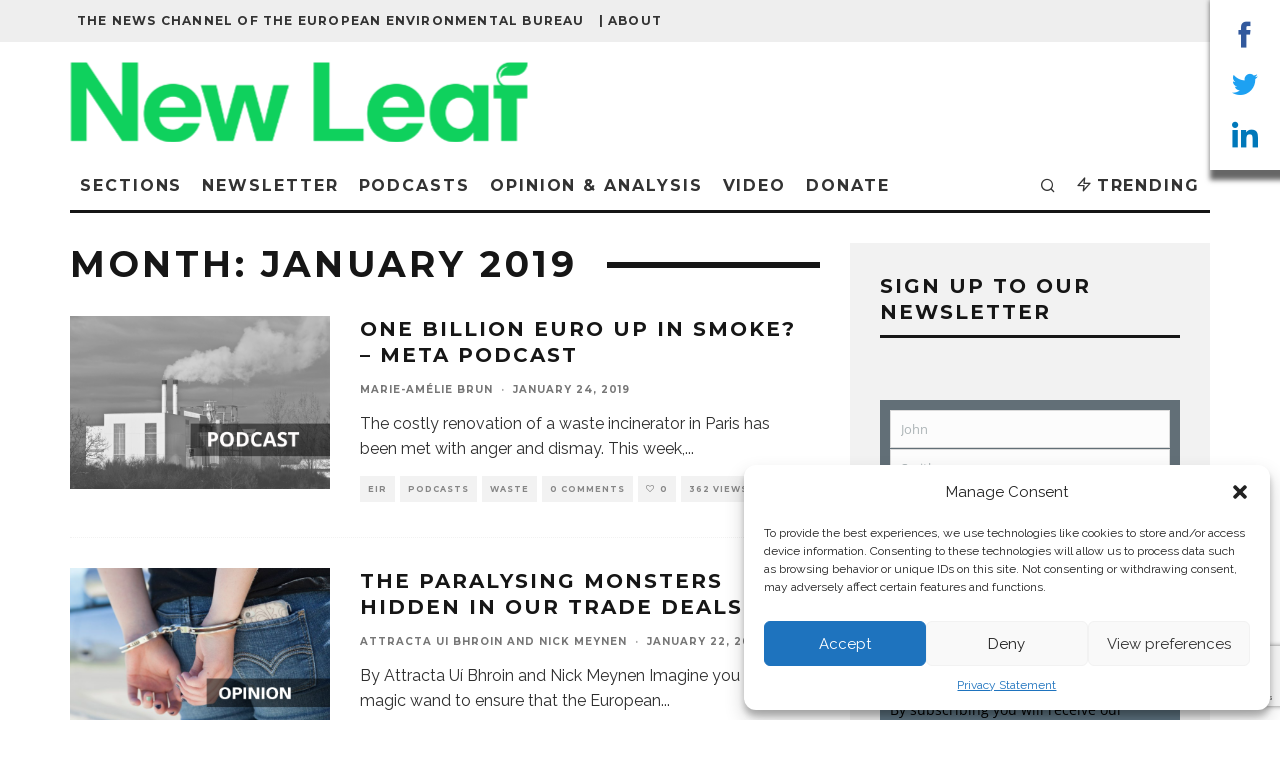

--- FILE ---
content_type: text/html; charset=UTF-8
request_url: https://meta.eeb.org/2019/01/page/2/
body_size: 37888
content:
<!DOCTYPE html>
<html lang="en-US">
<head>
	<meta charset="UTF-8">
			<meta name="viewport" content="width=device-width, height=device-height, initial-scale=1.0, minimum-scale=1.0">
		<link rel="profile" href="https://gmpg.org/xfn/11">
	<link rel="icon" type="image/png" href="/favicon-96x96.png" sizes="96x96" />
	<link rel="icon" type="image/svg+xml" href="/favicon.svg" />
	<link rel="shortcut icon" href="/favicon.ico" />
	<link rel="apple-touch-icon" sizes="180x180" href="/apple-touch-icon.png" />
	<meta name="apple-mobile-web-app-title" content="New Leaf" />
	<link rel="manifest" href="/site.webmanifest" />
	<meta name='robots' content='noindex, follow' />
<!-- Google tag (gtag.js) Consent Mode dataLayer added by Site Kit -->
<script type="text/javascript" id="google_gtagjs-js-consent-mode-data-layer">
/* <![CDATA[ */
window.dataLayer = window.dataLayer || [];function gtag(){dataLayer.push(arguments);}
gtag('consent', 'default', {"ad_personalization":"denied","ad_storage":"denied","ad_user_data":"denied","analytics_storage":"denied","functionality_storage":"denied","security_storage":"denied","personalization_storage":"denied","region":["AT","BE","BG","CH","CY","CZ","DE","DK","EE","ES","FI","FR","GB","GR","HR","HU","IE","IS","IT","LI","LT","LU","LV","MT","NL","NO","PL","PT","RO","SE","SI","SK"],"wait_for_update":500});
window._googlesitekitConsentCategoryMap = {"statistics":["analytics_storage"],"marketing":["ad_storage","ad_user_data","ad_personalization"],"functional":["functionality_storage","security_storage"],"preferences":["personalization_storage"]};
window._googlesitekitConsents = {"ad_personalization":"denied","ad_storage":"denied","ad_user_data":"denied","analytics_storage":"denied","functionality_storage":"denied","security_storage":"denied","personalization_storage":"denied","region":["AT","BE","BG","CH","CY","CZ","DE","DK","EE","ES","FI","FR","GB","GR","HR","HU","IE","IS","IT","LI","LT","LU","LV","MT","NL","NO","PL","PT","RO","SE","SI","SK"],"wait_for_update":500};
/* ]]> */
</script>
<!-- End Google tag (gtag.js) Consent Mode dataLayer added by Site Kit -->

	<!-- This site is optimized with the Yoast SEO plugin v23.5 - https://yoast.com/wordpress/plugins/seo/ -->
	<title>January 2019 - Page 2 of 3 - New Leaf</title>
	<meta property="og:locale" content="en_US" />
	<meta property="og:type" content="website" />
	<meta property="og:title" content="January 2019 - Page 2 of 3 - New Leaf" />
	<meta property="og:url" content="https://meta.eeb.org/2019/01/" />
	<meta property="og:site_name" content="New Leaf" />
	<meta name="twitter:card" content="summary_large_image" />
	<meta name="twitter:site" content="@Green_Europe" />
	<script type="application/ld+json" class="yoast-schema-graph">{"@context":"https://schema.org","@graph":[{"@type":"CollectionPage","@id":"https://meta.eeb.org/2019/01/","url":"https://meta.eeb.org/2019/01/page/2/","name":"January 2019 - Page 2 of 3 - New Leaf","isPartOf":{"@id":"https://meta.eeb.org/#website"},"primaryImageOfPage":{"@id":"https://meta.eeb.org/2019/01/page/2/#primaryimage"},"image":{"@id":"https://meta.eeb.org/2019/01/page/2/#primaryimage"},"thumbnailUrl":"https://i0.wp.com/meta.eeb.org/wp-content/uploads/2019/01/incinerator-podcast.png?fit=3872%2C2592&ssl=1","breadcrumb":{"@id":"https://meta.eeb.org/2019/01/page/2/#breadcrumb"},"inLanguage":"en-US"},{"@type":"ImageObject","inLanguage":"en-US","@id":"https://meta.eeb.org/2019/01/page/2/#primaryimage","url":"https://i0.wp.com/meta.eeb.org/wp-content/uploads/2019/01/incinerator-podcast.png?fit=3872%2C2592&ssl=1","contentUrl":"https://i0.wp.com/meta.eeb.org/wp-content/uploads/2019/01/incinerator-podcast.png?fit=3872%2C2592&ssl=1","width":3872,"height":2592},{"@type":"BreadcrumbList","@id":"https://meta.eeb.org/2019/01/page/2/#breadcrumb","itemListElement":[{"@type":"ListItem","position":1,"name":"Home","item":"https://meta.eeb.org/"},{"@type":"ListItem","position":2,"name":"Archives for January 2019"}]},{"@type":"WebSite","@id":"https://meta.eeb.org/#website","url":"https://meta.eeb.org/","name":"META","description":"The news channel of the European Environmental Bureau","publisher":{"@id":"https://meta.eeb.org/#organization"},"potentialAction":[{"@type":"SearchAction","target":{"@type":"EntryPoint","urlTemplate":"https://meta.eeb.org/?s={search_term_string}"},"query-input":{"@type":"PropertyValueSpecification","valueRequired":true,"valueName":"search_term_string"}}],"inLanguage":"en-US"},{"@type":"Organization","@id":"https://meta.eeb.org/#organization","name":"European Environmental Bureau","url":"https://meta.eeb.org/","logo":{"@type":"ImageObject","inLanguage":"en-US","@id":"https://meta.eeb.org/#/schema/logo/image/","url":"https://i2.wp.com/meta.eeb.org/wp-content/uploads/2017/07/EEB-logo-transparent-blue-text-rgb.png?fit=1940%2C1452&ssl=1","contentUrl":"https://i2.wp.com/meta.eeb.org/wp-content/uploads/2017/07/EEB-logo-transparent-blue-text-rgb.png?fit=1940%2C1452&ssl=1","width":1940,"height":1452,"caption":"European Environmental Bureau"},"image":{"@id":"https://meta.eeb.org/#/schema/logo/image/"},"sameAs":["https://www.facebook.com/EuropeanEnvironmentalBureau","https://x.com/Green_Europe","https://www.linkedin.com/company/european-environmental-bureau","https://www.youtube.com/user/TheEEBchannel/","https://en.wikipedia.org/wiki/European_Environmental_Bureau"]}]}</script>
	<!-- / Yoast SEO plugin. -->


<link rel='dns-prefetch' href='//www.googletagmanager.com' />
<link rel='dns-prefetch' href='//stats.wp.com' />
<link rel='dns-prefetch' href='//fonts.googleapis.com' />
<link rel='dns-prefetch' href='//fonts.gstatic.com' />
<link rel='dns-prefetch' href='//ajax.googleapis.com' />
<link rel='dns-prefetch' href='//apis.google.com' />
<link rel='dns-prefetch' href='//google-analytics.com' />
<link rel='dns-prefetch' href='//www.google-analytics.com' />
<link rel='dns-prefetch' href='//ssl.google-analytics.com' />
<link rel='dns-prefetch' href='//youtube.com' />
<link rel='dns-prefetch' href='//s.gravatar.com' />
<link rel='dns-prefetch' href='//i0.wp.com' />
<link rel='dns-prefetch' href='//v0.wordpress.com' />
<link rel='dns-prefetch' href='//widgets.wp.com' />
<link rel='dns-prefetch' href='//s0.wp.com' />
<link rel='dns-prefetch' href='//0.gravatar.com' />
<link rel='dns-prefetch' href='//1.gravatar.com' />
<link rel='dns-prefetch' href='//2.gravatar.com' />
<link rel="alternate" type="application/rss+xml" title="New Leaf &raquo; Feed" href="https://meta.eeb.org/feed/" />
<link rel="alternate" type="application/rss+xml" title="New Leaf &raquo; Comments Feed" href="https://meta.eeb.org/comments/feed/" />
<script type="text/javascript">
/* <![CDATA[ */
window._wpemojiSettings = {"baseUrl":"https:\/\/s.w.org\/images\/core\/emoji\/14.0.0\/72x72\/","ext":".png","svgUrl":"https:\/\/s.w.org\/images\/core\/emoji\/14.0.0\/svg\/","svgExt":".svg","source":{"concatemoji":"https:\/\/meta.eeb.org\/wp-includes\/js\/wp-emoji-release.min.js?ver=6.4.7"}};
/*! This file is auto-generated */
!function(i,n){var o,s,e;function c(e){try{var t={supportTests:e,timestamp:(new Date).valueOf()};sessionStorage.setItem(o,JSON.stringify(t))}catch(e){}}function p(e,t,n){e.clearRect(0,0,e.canvas.width,e.canvas.height),e.fillText(t,0,0);var t=new Uint32Array(e.getImageData(0,0,e.canvas.width,e.canvas.height).data),r=(e.clearRect(0,0,e.canvas.width,e.canvas.height),e.fillText(n,0,0),new Uint32Array(e.getImageData(0,0,e.canvas.width,e.canvas.height).data));return t.every(function(e,t){return e===r[t]})}function u(e,t,n){switch(t){case"flag":return n(e,"\ud83c\udff3\ufe0f\u200d\u26a7\ufe0f","\ud83c\udff3\ufe0f\u200b\u26a7\ufe0f")?!1:!n(e,"\ud83c\uddfa\ud83c\uddf3","\ud83c\uddfa\u200b\ud83c\uddf3")&&!n(e,"\ud83c\udff4\udb40\udc67\udb40\udc62\udb40\udc65\udb40\udc6e\udb40\udc67\udb40\udc7f","\ud83c\udff4\u200b\udb40\udc67\u200b\udb40\udc62\u200b\udb40\udc65\u200b\udb40\udc6e\u200b\udb40\udc67\u200b\udb40\udc7f");case"emoji":return!n(e,"\ud83e\udef1\ud83c\udffb\u200d\ud83e\udef2\ud83c\udfff","\ud83e\udef1\ud83c\udffb\u200b\ud83e\udef2\ud83c\udfff")}return!1}function f(e,t,n){var r="undefined"!=typeof WorkerGlobalScope&&self instanceof WorkerGlobalScope?new OffscreenCanvas(300,150):i.createElement("canvas"),a=r.getContext("2d",{willReadFrequently:!0}),o=(a.textBaseline="top",a.font="600 32px Arial",{});return e.forEach(function(e){o[e]=t(a,e,n)}),o}function t(e){var t=i.createElement("script");t.src=e,t.defer=!0,i.head.appendChild(t)}"undefined"!=typeof Promise&&(o="wpEmojiSettingsSupports",s=["flag","emoji"],n.supports={everything:!0,everythingExceptFlag:!0},e=new Promise(function(e){i.addEventListener("DOMContentLoaded",e,{once:!0})}),new Promise(function(t){var n=function(){try{var e=JSON.parse(sessionStorage.getItem(o));if("object"==typeof e&&"number"==typeof e.timestamp&&(new Date).valueOf()<e.timestamp+604800&&"object"==typeof e.supportTests)return e.supportTests}catch(e){}return null}();if(!n){if("undefined"!=typeof Worker&&"undefined"!=typeof OffscreenCanvas&&"undefined"!=typeof URL&&URL.createObjectURL&&"undefined"!=typeof Blob)try{var e="postMessage("+f.toString()+"("+[JSON.stringify(s),u.toString(),p.toString()].join(",")+"));",r=new Blob([e],{type:"text/javascript"}),a=new Worker(URL.createObjectURL(r),{name:"wpTestEmojiSupports"});return void(a.onmessage=function(e){c(n=e.data),a.terminate(),t(n)})}catch(e){}c(n=f(s,u,p))}t(n)}).then(function(e){for(var t in e)n.supports[t]=e[t],n.supports.everything=n.supports.everything&&n.supports[t],"flag"!==t&&(n.supports.everythingExceptFlag=n.supports.everythingExceptFlag&&n.supports[t]);n.supports.everythingExceptFlag=n.supports.everythingExceptFlag&&!n.supports.flag,n.DOMReady=!1,n.readyCallback=function(){n.DOMReady=!0}}).then(function(){return e}).then(function(){var e;n.supports.everything||(n.readyCallback(),(e=n.source||{}).concatemoji?t(e.concatemoji):e.wpemoji&&e.twemoji&&(t(e.twemoji),t(e.wpemoji)))}))}((window,document),window._wpemojiSettings);
/* ]]> */
</script>
<style id='wp-emoji-styles-inline-css' type='text/css'>

	img.wp-smiley, img.emoji {
		display: inline !important;
		border: none !important;
		box-shadow: none !important;
		height: 1em !important;
		width: 1em !important;
		margin: 0 0.07em !important;
		vertical-align: -0.1em !important;
		background: none !important;
		padding: 0 !important;
	}
</style>
<link rel='stylesheet' id='wp-block-library-css' href='https://meta.eeb.org/wp-includes/css/dist/block-library/style.min.css?ver=6.4.7' type='text/css' media='all' />
<link rel='stylesheet' id='mediaelement-css' href='https://meta.eeb.org/wp-includes/js/mediaelement/mediaelementplayer-legacy.min.css?ver=4.2.17' type='text/css' media='all' />
<link rel='stylesheet' id='wp-mediaelement-css' href='https://meta.eeb.org/wp-includes/js/mediaelement/wp-mediaelement.min.css?ver=6.4.7' type='text/css' media='all' />
<style id='jetpack-sharing-buttons-style-inline-css' type='text/css'>
.jetpack-sharing-buttons__services-list{display:flex;flex-direction:row;flex-wrap:wrap;gap:0;list-style-type:none;margin:5px;padding:0}.jetpack-sharing-buttons__services-list.has-small-icon-size{font-size:12px}.jetpack-sharing-buttons__services-list.has-normal-icon-size{font-size:16px}.jetpack-sharing-buttons__services-list.has-large-icon-size{font-size:24px}.jetpack-sharing-buttons__services-list.has-huge-icon-size{font-size:36px}@media print{.jetpack-sharing-buttons__services-list{display:none!important}}.editor-styles-wrapper .wp-block-jetpack-sharing-buttons{gap:0;padding-inline-start:0}ul.jetpack-sharing-buttons__services-list.has-background{padding:1.25em 2.375em}
</style>
<style id='classic-theme-styles-inline-css' type='text/css'>
/*! This file is auto-generated */
.wp-block-button__link{color:#fff;background-color:#32373c;border-radius:9999px;box-shadow:none;text-decoration:none;padding:calc(.667em + 2px) calc(1.333em + 2px);font-size:1.125em}.wp-block-file__button{background:#32373c;color:#fff;text-decoration:none}
</style>
<style id='global-styles-inline-css' type='text/css'>
body{--wp--preset--color--black: #000000;--wp--preset--color--cyan-bluish-gray: #abb8c3;--wp--preset--color--white: #ffffff;--wp--preset--color--pale-pink: #f78da7;--wp--preset--color--vivid-red: #cf2e2e;--wp--preset--color--luminous-vivid-orange: #ff6900;--wp--preset--color--luminous-vivid-amber: #fcb900;--wp--preset--color--light-green-cyan: #7bdcb5;--wp--preset--color--vivid-green-cyan: #00d084;--wp--preset--color--pale-cyan-blue: #8ed1fc;--wp--preset--color--vivid-cyan-blue: #0693e3;--wp--preset--color--vivid-purple: #9b51e0;--wp--preset--gradient--vivid-cyan-blue-to-vivid-purple: linear-gradient(135deg,rgba(6,147,227,1) 0%,rgb(155,81,224) 100%);--wp--preset--gradient--light-green-cyan-to-vivid-green-cyan: linear-gradient(135deg,rgb(122,220,180) 0%,rgb(0,208,130) 100%);--wp--preset--gradient--luminous-vivid-amber-to-luminous-vivid-orange: linear-gradient(135deg,rgba(252,185,0,1) 0%,rgba(255,105,0,1) 100%);--wp--preset--gradient--luminous-vivid-orange-to-vivid-red: linear-gradient(135deg,rgba(255,105,0,1) 0%,rgb(207,46,46) 100%);--wp--preset--gradient--very-light-gray-to-cyan-bluish-gray: linear-gradient(135deg,rgb(238,238,238) 0%,rgb(169,184,195) 100%);--wp--preset--gradient--cool-to-warm-spectrum: linear-gradient(135deg,rgb(74,234,220) 0%,rgb(151,120,209) 20%,rgb(207,42,186) 40%,rgb(238,44,130) 60%,rgb(251,105,98) 80%,rgb(254,248,76) 100%);--wp--preset--gradient--blush-light-purple: linear-gradient(135deg,rgb(255,206,236) 0%,rgb(152,150,240) 100%);--wp--preset--gradient--blush-bordeaux: linear-gradient(135deg,rgb(254,205,165) 0%,rgb(254,45,45) 50%,rgb(107,0,62) 100%);--wp--preset--gradient--luminous-dusk: linear-gradient(135deg,rgb(255,203,112) 0%,rgb(199,81,192) 50%,rgb(65,88,208) 100%);--wp--preset--gradient--pale-ocean: linear-gradient(135deg,rgb(255,245,203) 0%,rgb(182,227,212) 50%,rgb(51,167,181) 100%);--wp--preset--gradient--electric-grass: linear-gradient(135deg,rgb(202,248,128) 0%,rgb(113,206,126) 100%);--wp--preset--gradient--midnight: linear-gradient(135deg,rgb(2,3,129) 0%,rgb(40,116,252) 100%);--wp--preset--font-size--small: 13px;--wp--preset--font-size--medium: 20px;--wp--preset--font-size--large: 36px;--wp--preset--font-size--x-large: 42px;--wp--preset--spacing--20: 0.44rem;--wp--preset--spacing--30: 0.67rem;--wp--preset--spacing--40: 1rem;--wp--preset--spacing--50: 1.5rem;--wp--preset--spacing--60: 2.25rem;--wp--preset--spacing--70: 3.38rem;--wp--preset--spacing--80: 5.06rem;--wp--preset--shadow--natural: 6px 6px 9px rgba(0, 0, 0, 0.2);--wp--preset--shadow--deep: 12px 12px 50px rgba(0, 0, 0, 0.4);--wp--preset--shadow--sharp: 6px 6px 0px rgba(0, 0, 0, 0.2);--wp--preset--shadow--outlined: 6px 6px 0px -3px rgba(255, 255, 255, 1), 6px 6px rgba(0, 0, 0, 1);--wp--preset--shadow--crisp: 6px 6px 0px rgba(0, 0, 0, 1);}:where(.is-layout-flex){gap: 0.5em;}:where(.is-layout-grid){gap: 0.5em;}body .is-layout-flow > .alignleft{float: left;margin-inline-start: 0;margin-inline-end: 2em;}body .is-layout-flow > .alignright{float: right;margin-inline-start: 2em;margin-inline-end: 0;}body .is-layout-flow > .aligncenter{margin-left: auto !important;margin-right: auto !important;}body .is-layout-constrained > .alignleft{float: left;margin-inline-start: 0;margin-inline-end: 2em;}body .is-layout-constrained > .alignright{float: right;margin-inline-start: 2em;margin-inline-end: 0;}body .is-layout-constrained > .aligncenter{margin-left: auto !important;margin-right: auto !important;}body .is-layout-constrained > :where(:not(.alignleft):not(.alignright):not(.alignfull)){max-width: var(--wp--style--global--content-size);margin-left: auto !important;margin-right: auto !important;}body .is-layout-constrained > .alignwide{max-width: var(--wp--style--global--wide-size);}body .is-layout-flex{display: flex;}body .is-layout-flex{flex-wrap: wrap;align-items: center;}body .is-layout-flex > *{margin: 0;}body .is-layout-grid{display: grid;}body .is-layout-grid > *{margin: 0;}:where(.wp-block-columns.is-layout-flex){gap: 2em;}:where(.wp-block-columns.is-layout-grid){gap: 2em;}:where(.wp-block-post-template.is-layout-flex){gap: 1.25em;}:where(.wp-block-post-template.is-layout-grid){gap: 1.25em;}.has-black-color{color: var(--wp--preset--color--black) !important;}.has-cyan-bluish-gray-color{color: var(--wp--preset--color--cyan-bluish-gray) !important;}.has-white-color{color: var(--wp--preset--color--white) !important;}.has-pale-pink-color{color: var(--wp--preset--color--pale-pink) !important;}.has-vivid-red-color{color: var(--wp--preset--color--vivid-red) !important;}.has-luminous-vivid-orange-color{color: var(--wp--preset--color--luminous-vivid-orange) !important;}.has-luminous-vivid-amber-color{color: var(--wp--preset--color--luminous-vivid-amber) !important;}.has-light-green-cyan-color{color: var(--wp--preset--color--light-green-cyan) !important;}.has-vivid-green-cyan-color{color: var(--wp--preset--color--vivid-green-cyan) !important;}.has-pale-cyan-blue-color{color: var(--wp--preset--color--pale-cyan-blue) !important;}.has-vivid-cyan-blue-color{color: var(--wp--preset--color--vivid-cyan-blue) !important;}.has-vivid-purple-color{color: var(--wp--preset--color--vivid-purple) !important;}.has-black-background-color{background-color: var(--wp--preset--color--black) !important;}.has-cyan-bluish-gray-background-color{background-color: var(--wp--preset--color--cyan-bluish-gray) !important;}.has-white-background-color{background-color: var(--wp--preset--color--white) !important;}.has-pale-pink-background-color{background-color: var(--wp--preset--color--pale-pink) !important;}.has-vivid-red-background-color{background-color: var(--wp--preset--color--vivid-red) !important;}.has-luminous-vivid-orange-background-color{background-color: var(--wp--preset--color--luminous-vivid-orange) !important;}.has-luminous-vivid-amber-background-color{background-color: var(--wp--preset--color--luminous-vivid-amber) !important;}.has-light-green-cyan-background-color{background-color: var(--wp--preset--color--light-green-cyan) !important;}.has-vivid-green-cyan-background-color{background-color: var(--wp--preset--color--vivid-green-cyan) !important;}.has-pale-cyan-blue-background-color{background-color: var(--wp--preset--color--pale-cyan-blue) !important;}.has-vivid-cyan-blue-background-color{background-color: var(--wp--preset--color--vivid-cyan-blue) !important;}.has-vivid-purple-background-color{background-color: var(--wp--preset--color--vivid-purple) !important;}.has-black-border-color{border-color: var(--wp--preset--color--black) !important;}.has-cyan-bluish-gray-border-color{border-color: var(--wp--preset--color--cyan-bluish-gray) !important;}.has-white-border-color{border-color: var(--wp--preset--color--white) !important;}.has-pale-pink-border-color{border-color: var(--wp--preset--color--pale-pink) !important;}.has-vivid-red-border-color{border-color: var(--wp--preset--color--vivid-red) !important;}.has-luminous-vivid-orange-border-color{border-color: var(--wp--preset--color--luminous-vivid-orange) !important;}.has-luminous-vivid-amber-border-color{border-color: var(--wp--preset--color--luminous-vivid-amber) !important;}.has-light-green-cyan-border-color{border-color: var(--wp--preset--color--light-green-cyan) !important;}.has-vivid-green-cyan-border-color{border-color: var(--wp--preset--color--vivid-green-cyan) !important;}.has-pale-cyan-blue-border-color{border-color: var(--wp--preset--color--pale-cyan-blue) !important;}.has-vivid-cyan-blue-border-color{border-color: var(--wp--preset--color--vivid-cyan-blue) !important;}.has-vivid-purple-border-color{border-color: var(--wp--preset--color--vivid-purple) !important;}.has-vivid-cyan-blue-to-vivid-purple-gradient-background{background: var(--wp--preset--gradient--vivid-cyan-blue-to-vivid-purple) !important;}.has-light-green-cyan-to-vivid-green-cyan-gradient-background{background: var(--wp--preset--gradient--light-green-cyan-to-vivid-green-cyan) !important;}.has-luminous-vivid-amber-to-luminous-vivid-orange-gradient-background{background: var(--wp--preset--gradient--luminous-vivid-amber-to-luminous-vivid-orange) !important;}.has-luminous-vivid-orange-to-vivid-red-gradient-background{background: var(--wp--preset--gradient--luminous-vivid-orange-to-vivid-red) !important;}.has-very-light-gray-to-cyan-bluish-gray-gradient-background{background: var(--wp--preset--gradient--very-light-gray-to-cyan-bluish-gray) !important;}.has-cool-to-warm-spectrum-gradient-background{background: var(--wp--preset--gradient--cool-to-warm-spectrum) !important;}.has-blush-light-purple-gradient-background{background: var(--wp--preset--gradient--blush-light-purple) !important;}.has-blush-bordeaux-gradient-background{background: var(--wp--preset--gradient--blush-bordeaux) !important;}.has-luminous-dusk-gradient-background{background: var(--wp--preset--gradient--luminous-dusk) !important;}.has-pale-ocean-gradient-background{background: var(--wp--preset--gradient--pale-ocean) !important;}.has-electric-grass-gradient-background{background: var(--wp--preset--gradient--electric-grass) !important;}.has-midnight-gradient-background{background: var(--wp--preset--gradient--midnight) !important;}.has-small-font-size{font-size: var(--wp--preset--font-size--small) !important;}.has-medium-font-size{font-size: var(--wp--preset--font-size--medium) !important;}.has-large-font-size{font-size: var(--wp--preset--font-size--large) !important;}.has-x-large-font-size{font-size: var(--wp--preset--font-size--x-large) !important;}
.wp-block-navigation a:where(:not(.wp-element-button)){color: inherit;}
:where(.wp-block-post-template.is-layout-flex){gap: 1.25em;}:where(.wp-block-post-template.is-layout-grid){gap: 1.25em;}
:where(.wp-block-columns.is-layout-flex){gap: 2em;}:where(.wp-block-columns.is-layout-grid){gap: 2em;}
.wp-block-pullquote{font-size: 1.5em;line-height: 1.6;}
</style>
<link rel='stylesheet' id='contact-form-7-css' href='https://meta.eeb.org/wp-content/plugins/contact-form-7/includes/css/styles.css?ver=5.9.8' type='text/css' media='all' />
<link rel='stylesheet' id='poll-maker-ays-css' href='https://meta.eeb.org/wp-content/plugins/poll-maker/public/css/poll-maker-ays-public.css?ver=6.0.1' type='text/css' media='all' />
<link rel='stylesheet' id='cmplz-general-css' href='https://meta.eeb.org/wp-content/plugins/complianz-gdpr/assets/css/cookieblocker.min.css?ver=1758550729' type='text/css' media='all' />
<link rel='stylesheet' id='codetipi-15zine-style-css' href='https://meta.eeb.org/wp-content/themes/15zine/assets/css/style.min.css?ver=3.3.9.8' type='text/css' media='all' />
<style id='codetipi-15zine-style-inline-css' type='text/css'>
.link-color-wrap > * > a,.link-color-wrap > * > ul a{ color: #009bdb;}.link-color-wrap > * > a:hover,.link-color-wrap > * > ul a:hover{ color: #d3d751;}body{ color: #2e2e2e;}.site-footer{ color: #fff;}body{font-size:14px;font-weight:400;line-height:1.6;text-transform:none;}.excerpt{font-size:14px;font-weight:400;line-height:1.6;text-transform:none;}.preview-thumbnail .title, .preview-review .title{font-size:14px;font-weight:700;letter-spacing:0.1em;line-height:1.3;text-transform:uppercase;}.byline{font-size:10px;font-weight:700;letter-spacing:0.1em;line-height:1.3;text-transform:uppercase;}.tipi-button, .button__back__home{font-size:14px;font-weight:700;letter-spacing:0.1em;text-transform:uppercase;}.breadcrumbs{font-size:11px;font-weight:400;letter-spacing:0.1em;text-transform:none;}.secondary-menu-wrap{font-size:14px;font-weight:700;letter-spacing:0.1em;line-height:1;text-transform:uppercase;}.preview-slider.title-s .title{font-size:14px;font-weight:700;letter-spacing:0.1em;line-height:1.3;text-transform:uppercase;}.preview-slider.title-m .title{font-size:14px;font-weight:700;letter-spacing:0.1em;line-height:1.3;text-transform:uppercase;}.preview-slider.title-l .title{font-size:14px;font-weight:700;letter-spacing:0.1em;line-height:1.3;text-transform:uppercase;}.preview-slider.title-xl .title{font-size:14px;font-weight:700;letter-spacing:0.1em;line-height:1.3;text-transform:uppercase;}.preview-grid.title-s .title{font-size:14px;font-weight:700;letter-spacing:0.1em;line-height:1.3;text-transform:uppercase;}.preview-grid.title-m .title{font-size:14px;font-weight:700;letter-spacing:0.1em;line-height:1.3;text-transform:uppercase;}.preview-grid.title-l .title{font-size:14px;font-weight:700;letter-spacing:0.1em;line-height:1.3;text-transform:uppercase;}.preview-classic .title{font-size:14px;font-weight:700;letter-spacing:0.1em;line-height:1.3;text-transform:uppercase;}.preview-2 .title{font-size:14px;font-weight:700;letter-spacing:0.1em;line-height:1.3;text-transform:uppercase;}.entry-content blockquote, .entry-content .wp-block-pullquote p{font-size:18px;font-weight:400;line-height:1.5;text-transform:none;}.hero-wrap .caption, .gallery-block__wrap .caption{font-size:10px;font-weight:400;line-height:1.2;text-transform:none;}.main-navigation{font-size:14px;font-weight:700;letter-spacing:0.12em;line-height:1;text-transform:uppercase;}.hero-meta.tipi-s-typo .title{font-size:18px;font-weight:700;letter-spacing:0.1em;line-height:1.3;text-transform:uppercase;}.hero-meta.tipi-m-typo .title{font-size:18px;font-weight:700;letter-spacing:0.1em;line-height:1.3;text-transform:uppercase;}.hero-meta.tipi-l-typo .title{font-size:18px;font-weight:700;letter-spacing:0.1em;line-height:1.3;text-transform:uppercase;}.entry-content h1{font-size:18px;font-weight:700;letter-spacing:0.1em;line-height:1.3;text-transform:uppercase;}.entry-content h2{font-size:18px;font-weight:700;letter-spacing:0.1em;line-height:1.3;text-transform:uppercase;}.entry-content h3{font-size:14px;font-weight:700;letter-spacing:0.1em;line-height:1.3;text-transform:uppercase;}.entry-content h4{font-size:14px;font-weight:700;letter-spacing:0.1em;line-height:1.3;text-transform:uppercase;}.entry-content h5{font-size:14px;font-weight:700;letter-spacing:0.1em;line-height:1.3;text-transform:uppercase;}.widget-title{font-size:14px;font-weight:700;letter-spacing:0.1em;line-height:1.3;text-transform:uppercase;}.block-title-wrap .title{font-size:18px;font-weight:700;letter-spacing:0.1em;line-height:1.2;text-transform:uppercase;}.block-subtitle{font-size:15px;font-weight:700;letter-spacing:0.1em;line-height:1.3;text-transform:uppercase;}.preview-classic { padding-bottom: 30px; }.block-wrap-classic .block ~ .block .preview-1:first-child { padding-top: 30px; }.preview-thumbnail { padding-bottom: 20px; }.codetipi-15zine-widget .preview-thumbnail { padding-bottom: 15px; }.preview-classic{ border-bottom:1px dotted #f2f2f2;}.preview-classic { margin-bottom: 30px; }.block-wrap-bs-62 .block ~ .block, .block-wrap-classic .block ~ .block .preview-1:first-child { margin-top: 30px; }.block-wrap-classic .block ~ .block .preview-1:first-child{ border-top:1px dotted #f2f2f2;}.preview-classic { margin-bottom: 30px; }.block-wrap-bs-62 .block ~ .block, .block-wrap-classic .block ~ .block .preview-1:first-child { margin-top: 30px; }.preview-thumbnail{ border-bottom:1px dotted #f2f2f2;}.preview-thumbnail { margin-bottom: 20px; }.codetipi-15zine-widget .preview-thumbnail { margin-bottom: 15px; }.main-menu-logo img { width: 122px; }.mm-submenu-2 .mm-51 .menu-wrap > .sub-menu > li > a { color: #239d48; }.preview-slider.tile-overlay--1:after, .preview-slider.tile-overlay--2 .meta:after { opacity: 0.25; }.preview-grid.tile-overlay--1:after, .preview-grid.tile-overlay--2 .meta:after { opacity: 0.25; }.main-navigation-border { border-bottom-color: #161616; }.cb-mm-on.cb-menu-light #cb-nav-bar .cb-main-nav > li:hover, .cb-mm-on.cb-menu-dark #cb-nav-bar .cb-main-nav > li:hover { background: #1a70aa; }body {}body, #respond, .cb-font-body, .font-b { font-family: 'Raleway',sans-serif; }h1, h2, h3, h4, h5, h6, .cb-font-header, .font-h, #bbp-user-navigation, .cb-byline, .product_meta, .price, .woocommerce-review-link, .cart_item, .cart-collaterals .cart_totals th { font-family: 'Montserrat',sans-serif }.main-menu > li > a, .main-menu-wrap .menu-icons > li > a {
		padding-top: 15px;
		padding-bottom: 15px;
	}.secondary-menu-wrap .menu-icons > li > a, .secondary-menu-wrap .secondary-menu > li > a {
		padding-top: 15px;
		padding-bottom: 15px;
	}.site-mob-header:not(.site-mob-header-11) .header-padding .logo-main-wrap, .site-mob-header:not(.site-mob-header-11) .header-padding .icons-wrap a, .site-mob-header-11 .header-padding {
		padding-top: 20px;
		padding-bottom: 20px;
	}.grid-spacing { border-top-width: 3px; }@media only screen and (min-width: 481px) {.block-wrap-slider:not(.block-wrap-51) .slider-spacing { margin-right: 3px;}.block--feature.block-wrap-slider .block-inner-style { padding-top: 3px;}}@media only screen and (min-width: 768px) {.grid-spacing { border-right-width: 3px; }.block-wrap-55 .slide { margin-right: 3px!important; }.block-wrap-grid:not(.block-wrap-81) .block { width: calc( 100% + 3px ); }.preview-slider.tile-overlay--1:hover:after, .preview-slider.tile-overlay--2.tile-overlay--gradient:hover:after, .preview-slider.tile-overlay--2:hover .meta:after { opacity: 0.75 ; }.preview-grid.tile-overlay--1:hover:after, .preview-grid.tile-overlay--2.tile-overlay--gradient:hover:after, .preview-grid.tile-overlay--2:hover .meta:after { opacity: 0.75 ; }}@media only screen and (min-width: 1020px) {.site-header .header-padding {
		padding-top: 20px;
		padding-bottom: 20px;
	}body{font-size:18px;}.excerpt{font-size:16px;}.tipi-button, .button__back__home{font-size:12px;}.secondary-menu-wrap{font-size:12px;}.preview-slider.title-s .title{font-size:20px;}.preview-slider.title-m .title{font-size:30px;}.preview-slider.title-l .title{font-size:32px;}.preview-slider.title-xl .title{font-size:38px;}.preview-grid.title-s .title{font-size:20px;}.preview-grid.title-m .title{font-size:30px;}.preview-grid.title-l .title{font-size:32px;}.preview-classic .title{font-size:20px;}.preview-2 .title{font-size:22px;}.entry-content blockquote, .entry-content .wp-block-pullquote p{font-size:30px;}.main-navigation{font-size:16px;}.hero-meta.tipi-s-typo .title{font-size:30px;}.hero-meta.tipi-m-typo .title{font-size:40px;}.hero-meta.tipi-l-typo .title{font-size:50px;}.entry-content h1{font-size:50px;}.entry-content h2{font-size:30px;}.entry-content h3{font-size:24px;}.entry-content h4{font-size:20px;}.entry-content h5{font-size:18px;}.widget-title{font-size:20px;}.block-title-wrap .title{font-size:36px;}}
</style>
<link rel='stylesheet' id='codetipi-15zine-child-style-css' href='https://meta.eeb.org/wp-content/themes/15zine-child/style.css?ver=6.4.7' type='text/css' media='all' />
<link crossorigin="anonymous" rel='stylesheet' id='codetipi-15zine-fonts-css' href='https://fonts.googleapis.com/css?family=Montserrat%3A400%2C700%7CRaleway%3A400%2C700&#038;display=swap' type='text/css' media='all' />
<!--[if IE]>
<link rel='stylesheet' id='codetipi-15zine-ie9-css' href='https://meta.eeb.org/wp-content/themes/15zine/assets/css/ie.css?ver=3.3.9.8' type='text/css' media='all' />
<![endif]-->
<link rel='stylesheet' id='swipebox-css' href='https://meta.eeb.org/wp-content/themes/15zine/assets/css/swipebox.min.css?ver=1.4.4' type='text/css' media='all' />
<link rel='stylesheet' id='login-with-ajax-css' href='https://meta.eeb.org/wp-content/plugins/login-with-ajax/templates/widget.css?ver=4.5.1' type='text/css' media='all' />
<link rel='stylesheet' id='jetpack_css-css' href='https://meta.eeb.org/wp-content/plugins/jetpack/css/jetpack.css?ver=13.6.1' type='text/css' media='all' />
<script type="text/javascript" src="https://meta.eeb.org/wp-includes/js/jquery/jquery.min.js?ver=3.7.1" id="jquery-core-js"></script>
<script type="text/javascript" src="https://meta.eeb.org/wp-includes/js/jquery/jquery-migrate.min.js?ver=3.4.1" id="jquery-migrate-js"></script>
<script type="text/javascript" id="login-with-ajax-js-extra">
/* <![CDATA[ */
var LWA = {"ajaxurl":"https:\/\/meta.eeb.org\/wp-admin\/admin-ajax.php","off":""};
/* ]]> */
</script>
<script type="text/javascript" src="https://meta.eeb.org/wp-content/themes/15zine/plugins/login-with-ajax/login-with-ajax.js?ver=4.5.1" id="login-with-ajax-js"></script>
<script type="text/javascript" src="https://meta.eeb.org/wp-content/plugins/login-with-ajax/ajaxify/ajaxify.min.js?ver=4.5.1" id="login-with-ajax-ajaxify-js"></script>

<!-- Google tag (gtag.js) snippet added by Site Kit -->
<!-- Google Analytics snippet added by Site Kit -->
<script type="text/javascript" src="https://www.googletagmanager.com/gtag/js?id=GT-NM2DXKQ" id="google_gtagjs-js" async></script>
<script type="text/javascript" id="google_gtagjs-js-after">
/* <![CDATA[ */
window.dataLayer = window.dataLayer || [];function gtag(){dataLayer.push(arguments);}
gtag("set","linker",{"domains":["meta.eeb.org"]});
gtag("js", new Date());
gtag("set", "developer_id.dZTNiMT", true);
gtag("config", "GT-NM2DXKQ");
/* ]]> */
</script>
<link rel="https://api.w.org/" href="https://meta.eeb.org/wp-json/" /><link rel="EditURI" type="application/rsd+xml" title="RSD" href="https://meta.eeb.org/xmlrpc.php?rsd" />
<meta name="generator" content="WordPress 6.4.7" />
<!-- afb Instant Articles -->
			<meta property="fb:pages" content="https://www.facebook.com/EuropeanEnvironmentalBureau/" /><meta name="generator" content="Site Kit by Google 1.161.0" />	<style>img#wpstats{display:none}</style>
					<style>.cmplz-hidden {
					display: none !important;
				}</style>			<link rel="preload" href="https://meta.eeb.org/wp-content/plugins/hustle/assets/hustle-ui/fonts/hustle-icons-font.woff2" as="font" type="font/woff2" crossorigin>
		<link rel="preload" type="font/woff2" as="font" href="https://meta.eeb.org/wp-content/themes/15zine/assets/css/15zine/codetipi-15zine.woff2?9oa0lg" crossorigin><link rel="dns-prefetch" href="//fonts.googleapis.com"><link rel="preconnect" href="https://fonts.gstatic.com/" crossorigin><style type="text/css">.recentcomments a{display:inline !important;padding:0 !important;margin:0 !important;}</style><!-- There is no amphtml version available for this URL. --><style id="hustle-module-4-0-styles" class="hustle-module-styles hustle-module-styles-4">@media screen and (min-width: 783px) {.hustle-ui[data-id="4"].hustle-float.hustle-displaying-in-large[data-desktop="true"] { right: 10px }.hustle-ui[data-id="4"].hustle-float.hustle-displaying-in-large[data-desktop="true"] { top: 220px }}.hustle-ui[data-id="4"].hustle-float .hustle-social { background-color: #ffffff; }.hustle-ui[data-id="4"].hustle-float .hustle-social { box-shadow: 5px 5px 5px 5px rgba(0,0,0,0.6); -moz-box-shadow: 5px 5px 5px 5px rgba(0,0,0,0.6); -webkit-box-shadow: 5px 5px 5px 5px rgba(0,0,0,0.6); }</style><style id="hustle-module-1-0-styles" class="hustle-module-styles hustle-module-styles-1">.hustle-ui.module_id_1 .hustle-popup-content {max-width: 800px;} .hustle-ui.module_id_1  {padding-right: 10px;padding-left: 10px;}.hustle-ui.module_id_1  .hustle-popup-content .hustle-info,.hustle-ui.module_id_1  .hustle-popup-content .hustle-optin {padding-top: 10px;padding-bottom: 10px;}@media screen and (min-width: 783px) {.hustle-ui:not(.hustle-size--small).module_id_1  {padding-right: 10px;padding-left: 10px;}.hustle-ui:not(.hustle-size--small).module_id_1  .hustle-popup-content .hustle-info,.hustle-ui:not(.hustle-size--small).module_id_1  .hustle-popup-content .hustle-optin {padding-top: 10px;padding-bottom: 10px;}} .hustle-ui.module_id_1 .hustle-layout .hustle-layout-body {margin: 0px 0px 0px 0px;padding: 0px 0px 0px 0px;border-width: 0px 0px 0px 0px;border-style: solid;border-color: #dadada;border-radius: 0px 0px 0px 0px;overflow: hidden;background-color: #25282b;-moz-box-shadow: 0px 0px 0px 0px #000000;-webkit-box-shadow: 0px 0px 0px 0px #000000;box-shadow: 0px 0px 0px 0px #000000;}@media screen and (min-width: 783px) {.hustle-ui:not(.hustle-size--small).module_id_1 .hustle-layout .hustle-layout-body {margin: 0px 0px 0px 0px;padding: 0px 0px 0px 0px;border-width: 0px 0px 0px 0px;border-style: solid;border-radius: 0px 0px 0px 0px;-moz-box-shadow: 0px 0px 0px 0px #000000;-webkit-box-shadow: 0px 0px 0px 0px #000000;box-shadow: 0px 0px 0px 0px #000000;}} .hustle-ui.module_id_1 .hustle-layout .hustle-layout-content {padding: 0px 0px 0px 0px;border-width: 0px 0px 0px 0px;border-style: solid;border-radius: 0px 0px 0px 0px;border-color: rgba(0,0,0,0);background-color: #5D7380;-moz-box-shadow: 0px 0px 0px 0px rgba(0,0,0,0);-webkit-box-shadow: 0px 0px 0px 0px rgba(0,0,0,0);box-shadow: 0px 0px 0px 0px rgba(0,0,0,0);}.hustle-ui.module_id_1 .hustle-main-wrapper {position: relative;padding:32px 0 0;}@media screen and (min-width: 783px) {.hustle-ui:not(.hustle-size--small).module_id_1 .hustle-layout .hustle-layout-content {padding: 0px 0px 0px 0px;border-width: 0px 0px 0px 0px;border-style: solid;border-radius: 0px 0px 0px 0px;-moz-box-shadow: 0px 0px 0px 0px rgba(0,0,0,0);-webkit-box-shadow: 0px 0px 0px 0px rgba(0,0,0,0);box-shadow: 0px 0px 0px 0px rgba(0,0,0,0);}}@media screen and (min-width: 783px) {.hustle-ui:not(.hustle-size--small).module_id_1 .hustle-main-wrapper {padding:32px 0 0;}}.hustle-ui.module_id_1 .hustle-layout .hustle-image {background-color: #35414a;}.hustle-ui.module_id_1 .hustle-layout .hustle-image {height: 150px;overflow: hidden;}@media screen and (min-width: 783px) {.hustle-ui:not(.hustle-size--small).module_id_1 .hustle-layout .hustle-image {height: 150px;}}.hustle-ui.module_id_1 .hustle-layout .hustle-image img {width: 100%;max-width: unset;height: 100%;display: block;position: absolute;object-fit: cover;-ms-interpolation-mode: bicubic;}@media all and (-ms-high-contrast: none), (-ms-high-contrast: active) {.hustle-ui.module_id_1 .hustle-layout .hustle-image img {width: auto;max-width: unset;height: auto;max-height: unset;}}@media screen and (min-width: 783px) {.hustle-ui:not(.hustle-size--small).module_id_1 .hustle-layout .hustle-image img {width: 100%;max-width: unset;height: 100%;display: block;position: absolute;object-fit: cover;-ms-interpolation-mode: bicubic;}}@media all and (min-width: 783px) and (-ms-high-contrast: none), (-ms-high-contrast: active) {.hustle-ui:not(.hustle-size--small).module_id_1 .hustle-layout .hustle-image img {width: auto;max-width: unset;height: auto;max-height: unset;}}.hustle-ui.module_id_1 .hustle-layout .hustle-image img {object-position: center center;-o-object-position: center center;}@media all and (-ms-high-contrast: none), (-ms-high-contrast: active) {.hustle-ui.module_id_1 .hustle-layout .hustle-image img {left: 50%;}}@media all and (-ms-high-contrast: none), (-ms-high-contrast: active) {.hustle-ui.module_id_1 .hustle-layout .hustle-image img {transform: translate(-50%,-50%);-ms-transform: translate(-50%,-50%);-webkit-transform: translate(-50%,-50%);}}@media all and (-ms-high-contrast: none), (-ms-high-contrast: active) {.hustle-ui.module_id_1 .hustle-layout .hustle-image img {top: 50%;}}@media all and (-ms-high-contrast: none), (-ms-high-contrast: active) {.hustle-ui.module_id_1 .hustle-layout .hustle-image img {transform: translate(-50%,-50%);-ms-transform: translate(-50%,-50%);-webkit-transform: translate(-50%,-50%);}}@media screen and (min-width: 783px) {.hustle-ui:not(.hustle-size--small).module_id_1 .hustle-layout .hustle-image img {object-position: center center;-o-object-position: center center;}}@media all and (min-width: 783px) and (-ms-high-contrast: none), (-ms-high-contrast: active) {.hustle-ui:not(.hustle-size--small).module_id_1 .hustle-layout .hustle-image img {left: 50%;right: auto;}}@media all and (min-width: 783px) and (-ms-high-contrast: none), (-ms-high-contrast: active) {.hustle-ui:not(.hustle-size--small).module_id_1 .hustle-layout .hustle-image img {transform: translate(-50%,-50%);-ms-transform: translate(-50%,-50%);-webkit-transform: translate(-50%,-50%);}}@media all and (min-width: 783px) and (-ms-high-contrast: none), (-ms-high-contrast: active) {.hustle-ui:not(.hustle-size--small).module_id_1 .hustle-layout .hustle-image img {top: 50%;bottom: auto;}}@media all and (min-width: 783px) and (-ms-high-contrast: none), (-ms-high-contrast: active) {.hustle-ui:not(.hustle-size--small).module_id_1 .hustle-layout .hustle-image img {transform: translate(-50%,-50%);-ms-transform: translate(-50%,-50%);-webkit-transform: translate(-50%,-50%);}}  .hustle-ui.module_id_1 .hustle-layout .hustle-content {margin: 0px 0px 0px 0px;padding: 10px 10px 10px 10px;border-width: 0px 0px 0px 0px;border-style: solid;border-radius: 0px 0px 0px 0px;border-color: rgba(0,0,0,0);background-color: rgba(0,0,0,0);-moz-box-shadow: 0px 0px 0px 0px rgba(0,0,0,0);-webkit-box-shadow: 0px 0px 0px 0px rgba(0,0,0,0);box-shadow: 0px 0px 0px 0px rgba(0,0,0,0);}.hustle-ui.module_id_1 .hustle-layout .hustle-content .hustle-content-wrap {padding: 10px 0 10px 0;}@media screen and (min-width: 783px) {.hustle-ui:not(.hustle-size--small).module_id_1 .hustle-layout .hustle-content {margin: 0px 0px 0px 0px;padding: 20px 20px 20px 20px;border-width: 0px 0px 0px 0px;border-style: solid;border-radius: 0px 0px 0px 0px;-moz-box-shadow: 0px 0px 0px 0px rgba(0,0,0,0);-webkit-box-shadow: 0px 0px 0px 0px rgba(0,0,0,0);box-shadow: 0px 0px 0px 0px rgba(0,0,0,0);}.hustle-ui:not(.hustle-size--small).module_id_1 .hustle-layout .hustle-content .hustle-content-wrap {padding: 20px 0 20px 0;}} .hustle-ui.module_id_1 .hustle-layout .hustle-title {display: block;margin: 0px 0px 0px 0px;padding: 0px 0px 0px 0px;border-width: 0px 0px 0px 0px;border-style: solid;border-color: rgba(0,0,0,0);border-radius: 0px 0px 0px 0px;background-color: rgba(0,0,0,0);box-shadow: 0px 0px 0px 0px rgba(0,0,0,0);-moz-box-shadow: 0px 0px 0px 0px rgba(0,0,0,0);-webkit-box-shadow: 0px 0px 0px 0px rgba(0,0,0,0);color: #fdfdfd;font: 700 20px/27px Open Sans;font-style: normal;letter-spacing: 0px;text-transform: none;text-decoration: none;text-align: left;}@media screen and (min-width: 783px) {.hustle-ui:not(.hustle-size--small).module_id_1 .hustle-layout .hustle-title {margin: 0px 0px 0px 0px;padding: 0px 0px 0px 0px;border-width: 0px 0px 0px 0px;border-style: solid;border-radius: 0px 0px 0px 0px;box-shadow: 0px 0px 0px 0px rgba(0,0,0,0);-moz-box-shadow: 0px 0px 0px 0px rgba(0,0,0,0);-webkit-box-shadow: 0px 0px 0px 0px rgba(0,0,0,0);font: 700 20px/27px Open Sans;font-style: normal;letter-spacing: 0px;text-transform: none;text-decoration: none;text-align: left;}} .hustle-ui.module_id_1 .hustle-layout .hustle-group-content {margin: 10px 0px 0px 0px;padding: 0px 0px 0px 0px;border-color: rgba(0,0,0,0);border-width: 0px 0px 0px 0px;border-style: solid;color: #adb5b7;}.hustle-ui.module_id_1 .hustle-layout .hustle-group-content b,.hustle-ui.module_id_1 .hustle-layout .hustle-group-content strong {font-weight: bold;}.hustle-ui.module_id_1 .hustle-layout .hustle-group-content a,.hustle-ui.module_id_1 .hustle-layout .hustle-group-content a:visited {color: #dd4f3d;}.hustle-ui.module_id_1 .hustle-layout .hustle-group-content a:hover {color: #c63d2b;}.hustle-ui.module_id_1 .hustle-layout .hustle-group-content a:focus,.hustle-ui.module_id_1 .hustle-layout .hustle-group-content a:active {color: ;}@media screen and (min-width: 783px) {.hustle-ui:not(.hustle-size--small).module_id_1 .hustle-layout .hustle-group-content {margin: 20px 0px 0px 0px;padding: 0px 0px 0px 0px;border-width: 0px 0px 0px 0px;border-style: solid;}}.hustle-ui.module_id_1 .hustle-layout .hustle-group-content {color: #adb5b7;font-size: 14px;line-height: 1.45em;font-family: Open Sans;}@media screen and (min-width: 783px) {.hustle-ui:not(.hustle-size--small).module_id_1 .hustle-layout .hustle-group-content {font-size: 14px;line-height: 1.45em;}}.hustle-ui.module_id_1 .hustle-layout .hustle-group-content p:not([class*="forminator-"]) {margin: 0 0 10px;color: #adb5b7;font: normal 14px/1.45em Open Sans;font-style: normal;letter-spacing: 0px;text-transform: none;text-decoration: none;}.hustle-ui.module_id_1 .hustle-layout .hustle-group-content p:not([class*="forminator-"]):last-child {margin-bottom: 0;}@media screen and (min-width: 783px) {.hustle-ui:not(.hustle-size--small).module_id_1 .hustle-layout .hustle-group-content p:not([class*="forminator-"]) {margin: 0 0 10px;font: normal 14px/1.45em Open Sans;font-style: normal;letter-spacing: 0px;text-transform: none;text-decoration: none;}.hustle-ui:not(.hustle-size--small).module_id_1 .hustle-layout .hustle-group-content p:not([class*="forminator-"]):last-child {margin-bottom: 0;}}.hustle-ui.module_id_1 .hustle-layout .hustle-group-content h1:not([class*="forminator-"]) {margin: 0 0 10px;color: #adb5b7;font: 700 28px/1.4em Open Sans;font-style: normal;letter-spacing: 0px;text-transform: none;text-decoration: none;}.hustle-ui.module_id_1 .hustle-layout .hustle-group-content h1:not([class*="forminator-"]):last-child {margin-bottom: 0;}@media screen and (min-width: 783px) {.hustle-ui:not(.hustle-size--small).module_id_1 .hustle-layout .hustle-group-content h1:not([class*="forminator-"]) {margin: 0 0 10px;font: 700 28px/1.4em Open Sans;font-style: normal;letter-spacing: 0px;text-transform: none;text-decoration: none;}.hustle-ui:not(.hustle-size--small).module_id_1 .hustle-layout .hustle-group-content h1:not([class*="forminator-"]):last-child {margin-bottom: 0;}}.hustle-ui.module_id_1 .hustle-layout .hustle-group-content h2:not([class*="forminator-"]) {margin: 0 0 10px;color: #adb5b7;font-size: 22px;line-height: 1.4em;font-weight: 700;font-style: normal;letter-spacing: 0px;text-transform: none;text-decoration: none;}.hustle-ui.module_id_1 .hustle-layout .hustle-group-content h2:not([class*="forminator-"]):last-child {margin-bottom: 0;}@media screen and (min-width: 783px) {.hustle-ui:not(.hustle-size--small).module_id_1 .hustle-layout .hustle-group-content h2:not([class*="forminator-"]) {margin: 0 0 10px;font-size: 22px;line-height: 1.4em;font-weight: 700;font-style: normal;letter-spacing: 0px;text-transform: none;text-decoration: none;}.hustle-ui:not(.hustle-size--small).module_id_1 .hustle-layout .hustle-group-content h2:not([class*="forminator-"]):last-child {margin-bottom: 0;}}.hustle-ui.module_id_1 .hustle-layout .hustle-group-content h3:not([class*="forminator-"]) {margin: 0 0 10px;color: #adb5b7;font: 700 18px/1.4em Open Sans;font-style: normal;letter-spacing: 0px;text-transform: none;text-decoration: none;}.hustle-ui.module_id_1 .hustle-layout .hustle-group-content h3:not([class*="forminator-"]):last-child {margin-bottom: 0;}@media screen and (min-width: 783px) {.hustle-ui:not(.hustle-size--small).module_id_1 .hustle-layout .hustle-group-content h3:not([class*="forminator-"]) {margin: 0 0 10px;font: 700 18px/1.4em Open Sans;font-style: normal;letter-spacing: 0px;text-transform: none;text-decoration: none;}.hustle-ui:not(.hustle-size--small).module_id_1 .hustle-layout .hustle-group-content h3:not([class*="forminator-"]):last-child {margin-bottom: 0;}}.hustle-ui.module_id_1 .hustle-layout .hustle-group-content h4:not([class*="forminator-"]) {margin: 0 0 10px;color: #adb5b7;font: 700 16px/1.4em Open Sans;font-style: normal;letter-spacing: 0px;text-transform: none;text-decoration: none;}.hustle-ui.module_id_1 .hustle-layout .hustle-group-content h4:not([class*="forminator-"]):last-child {margin-bottom: 0;}@media screen and (min-width: 783px) {.hustle-ui:not(.hustle-size--small).module_id_1 .hustle-layout .hustle-group-content h4:not([class*="forminator-"]) {margin: 0 0 10px;font: 700 16px/1.4em Open Sans;font-style: normal;letter-spacing: 0px;text-transform: none;text-decoration: none;}.hustle-ui:not(.hustle-size--small).module_id_1 .hustle-layout .hustle-group-content h4:not([class*="forminator-"]):last-child {margin-bottom: 0;}}.hustle-ui.module_id_1 .hustle-layout .hustle-group-content h5:not([class*="forminator-"]) {margin: 0 0 10px;color: #adb5b7;font: 700 14px/1.4em Open Sans;font-style: normal;letter-spacing: 0px;text-transform: none;text-decoration: none;}.hustle-ui.module_id_1 .hustle-layout .hustle-group-content h5:not([class*="forminator-"]):last-child {margin-bottom: 0;}@media screen and (min-width: 783px) {.hustle-ui:not(.hustle-size--small).module_id_1 .hustle-layout .hustle-group-content h5:not([class*="forminator-"]) {margin: 0 0 10px;font: 700 14px/1.4em Open Sans;font-style: normal;letter-spacing: 0px;text-transform: none;text-decoration: none;}.hustle-ui:not(.hustle-size--small).module_id_1 .hustle-layout .hustle-group-content h5:not([class*="forminator-"]):last-child {margin-bottom: 0;}}.hustle-ui.module_id_1 .hustle-layout .hustle-group-content h6:not([class*="forminator-"]) {margin: 0 0 10px;color: #adb5b7;font: 700 12px/1.4em Open Sans;font-style: normal;letter-spacing: 0px;text-transform: uppercase;text-decoration: none;}.hustle-ui.module_id_1 .hustle-layout .hustle-group-content h6:not([class*="forminator-"]):last-child {margin-bottom: 0;}@media screen and (min-width: 783px) {.hustle-ui:not(.hustle-size--small).module_id_1 .hustle-layout .hustle-group-content h6:not([class*="forminator-"]) {margin: 0 0 10px;font: 700 12px/1.4em Open Sans;font-style: normal;letter-spacing: 0px;text-transform: uppercase;text-decoration: none;}.hustle-ui:not(.hustle-size--small).module_id_1 .hustle-layout .hustle-group-content h6:not([class*="forminator-"]):last-child {margin-bottom: 0;}}.hustle-ui.module_id_1 .hustle-layout .hustle-group-content ol:not([class*="forminator-"]),.hustle-ui.module_id_1 .hustle-layout .hustle-group-content ul:not([class*="forminator-"]) {margin: 0 0 10px;}.hustle-ui.module_id_1 .hustle-layout .hustle-group-content ol:not([class*="forminator-"]):last-child,.hustle-ui.module_id_1 .hustle-layout .hustle-group-content ul:not([class*="forminator-"]):last-child {margin-bottom: 0;}.hustle-ui.module_id_1 .hustle-layout .hustle-group-content li:not([class*="forminator-"]) {margin: 0 0 5px;color: #adb5b7;font: normal 14px/1.45em Open Sans;font-style: normal;letter-spacing: 0px;text-transform: none;text-decoration: none;}.hustle-ui.module_id_1 .hustle-layout .hustle-group-content li:not([class*="forminator-"]):last-child {margin-bottom: 0;}.hustle-ui.module_id_1 .hustle-layout .hustle-group-content ol:not([class*="forminator-"]) li:before {color: #ADB5B7}.hustle-ui.module_id_1 .hustle-layout .hustle-group-content ul:not([class*="forminator-"]) li:before {background-color: #ADB5B7}@media screen and (min-width: 783px) {.hustle-ui.module_id_1 .hustle-layout .hustle-group-content ol:not([class*="forminator-"]),.hustle-ui.module_id_1 .hustle-layout .hustle-group-content ul:not([class*="forminator-"]) {margin: 0 0 20px;}.hustle-ui.module_id_1 .hustle-layout .hustle-group-content ol:not([class*="forminator-"]):last-child,.hustle-ui.module_id_1 .hustle-layout .hustle-group-content ul:not([class*="forminator-"]):last-child {margin: 0;}}@media screen and (min-width: 783px) {.hustle-ui:not(.hustle-size--small).module_id_1 .hustle-layout .hustle-group-content li:not([class*="forminator-"]) {margin: 0 0 5px;font: normal 14px/1.45em Open Sans;font-style: normal;letter-spacing: 0px;text-transform: none;text-decoration: none;}.hustle-ui:not(.hustle-size--small).module_id_1 .hustle-layout .hustle-group-content li:not([class*="forminator-"]):last-child {margin-bottom: 0;}}.hustle-ui.module_id_1 .hustle-layout .hustle-group-content blockquote {margin-right: 0;margin-left: 0;} .hustle-ui.module_id_1 .hustle-layout .hustle-layout-footer {margin: 20px 0px 0px 0px;text-align: center;}.hustle-ui.module_id_1 .hustle-layout .hustle-nsa-link {font-size: 14px;line-height: 20px;font-family: Open Sans;letter-spacing: 0px;}.hustle-ui.module_id_1 .hustle-layout .hustle-nsa-link a,.hustle-ui.module_id_1 .hustle-layout .hustle-nsa-link a:visited {color: #38c5b5;font-weight: normal;font-style: normal;text-transform: none;text-decoration: none;}.hustle-ui.module_id_1 .hustle-layout .hustle-nsa-link a:hover {color: #49e2d1;}.hustle-ui.module_id_1 .hustle-layout .hustle-nsa-link a:focus,.hustle-ui.module_id_1 .hustle-layout .hustle-nsa-link a:active {color: #49e2d1;}@media screen and (min-width: 783px) {.hustle-ui:not(.hustle-size--small).module_id_1 .hustle-layout .hustle-layout-footer {margin: 20px 0px 0px 0px;text-align: center;}.hustle-ui:not(.hustle-size--small).module_id_1 .hustle-layout .hustle-nsa-link {font-size: 14px;line-height: 20px;letter-spacing: 0px;}.hustle-ui:not(.hustle-size--small).module_id_1 .hustle-layout .hustle-nsa-link a {font-weight: normal;font-style: normal;text-transform: none;text-decoration: none;}}button.hustle-button-close .hustle-icon-close:before {font-size: inherit;}.hustle-ui.module_id_1 button.hustle-button-close {color: #25282b;background: transparent;border-radius: 0;position: absolute;z-index: 1;display: block;width: 32px;height: 32px;right: 0;left: auto;top: 0;bottom: auto;transform: unset;}.hustle-ui.module_id_1 button.hustle-button-close .hustle-icon-close {font-size: 12px;}.hustle-ui.module_id_1 button.hustle-button-close:hover {color: #25282b;}.hustle-ui.module_id_1 button.hustle-button-close:focus {color: #25282b;}@media screen and (min-width: 783px) {.hustle-ui:not(.hustle-size--small).module_id_1 button.hustle-button-close .hustle-icon-close {font-size: 12px;}.hustle-ui:not(.hustle-size--small).module_id_1 button.hustle-button-close {background: transparent;border-radius: 0;display: block;width: 32px;height: 32px;right: 0;left: auto;top: 0;bottom: auto;transform: unset;}}.hustle-ui.module_id_1 .hustle-popup-mask {background-color: rgba(253,253,253,0.8);} .hustle-ui.module_id_1 .hustle-layout .hustle-layout-form {margin: 0px 0px 0px 0px;padding: 10px 10px 10px 10px;border-width: 0px 0px 0px 0px;border-style: solid;border-color: rgba(0,0,0,0);border-radius: 0px 0px 0px 0px;background-color: #363b3f;}@media screen and (min-width: 783px) {.hustle-ui:not(.hustle-size--small).module_id_1 .hustle-layout .hustle-layout-form {margin: 0px 0px 0px 0px;padding: 20px 20px 20px 20px;border-width: 0px 0px 0px 0px;border-style: solid;border-radius: 0px 0px 0px 0px;}}.hustle-ui.module_id_1 .hustle-form .hustle-form-fields {display: block;}.hustle-ui.module_id_1 .hustle-form .hustle-form-fields .hustle-field {margin-bottom: 1px;}.hustle-ui.module_id_1 .hustle-form .hustle-form-fields .hustle-button {width: 100%;}@media screen and (min-width: 783px) {.hustle-ui:not(.hustle-size--small).module_id_1 .hustle-form .hustle-form-fields {display: -webkit-box;display: -ms-flex;display: flex;-ms-flex-wrap: wrap;flex-wrap: wrap;-webkit-box-align: center;-ms-flex-align: center;align-items: center;margin-top: -0.5px;margin-bottom: -0.5px;}.hustle-ui:not(.hustle-size--small).module_id_1 .hustle-form .hustle-form-fields .hustle-field {min-width: 100px;-webkit-box-flex: 1;-ms-flex: 1;flex: 1;margin-top: 0.5px;margin-right: 1px;margin-bottom: 0.5px;}.hustle-ui:not(.hustle-size--small).module_id_1 .hustle-form .hustle-form-fields .hustle-button {width: auto;-webkit-box-flex: 0;-ms-flex: 0 0 auto;flex: 0 0 auto;margin-top: 0.5px;margin-bottom: 0.5px;}} .hustle-ui.module_id_1 .hustle-field .hustle-input {margin: 0;padding: 9px 10px 9px 10px;padding-left: calc(10px + 25px);border-width: 1px 1px 1px 1px;border-style: solid;border-color: #dadada;border-radius: 0px 0px 0px 0px;background-color: #fdfdfd;box-shadow: 0px 0px 0px 0px rgba(0,0,0,0);-moz-box-shadow: 0px 0px 0px 0px rgba(0,0,0,0);-webkit-box-shadow: 0px 0px 0px 0px rgba(0,0,0,0);color: #363b3f;font: normal 13px/18px Open Sans;font-style: normal;letter-spacing: 0px;text-transform: none;text-align: left;}.hustle-ui.module_id_1 .hustle-field .hustle-input:hover {border-color: #dadada;background-color: #fdfdfd;}.hustle-ui.module_id_1 .hustle-field .hustle-input:focus {border-color: #dadada;background-color: #fdfdfd;}.hustle-ui.module_id_1  .hustle-field-error.hustle-field .hustle-input {border-color: #d43858 !important;background-color: #fdfdfd !important;}.hustle-ui.module_id_1 .hustle-field .hustle-input + .hustle-input-label [class*="hustle-icon-"] {color: #adb5b7;}.hustle-ui.module_id_1 .hustle-field .hustle-input:hover + .hustle-input-label [class*="hustle-icon-"] {color: #adb5b7;}.hustle-ui.module_id_1 .hustle-field .hustle-input:focus + .hustle-input-label [class*="hustle-icon-"] {color: #adb5b7;}.hustle-ui.module_id_1  .hustle-field-error.hustle-field .hustle-input + .hustle-input-label [class*="hustle-icon-"] {color: #d43858;}.hustle-ui.module_id_1 .hustle-field .hustle-input + .hustle-input-label {padding: 9px 10px 9px 10px;border-width: 1px 1px 1px 1px;border-style: solid;border-color: transparent;color: #adb5b7;font: normal 13px/18px Open Sans;font-style: normal;letter-spacing: 0px;text-transform: none;text-align: left;}@media screen and (min-width: 783px) {.hustle-ui:not(.hustle-size--small).module_id_1 .hustle-field .hustle-input {padding: 9px 10px 9px 10px;padding-left: calc(10px + 25px);border-width: 1px 1px 1px 1px;border-style: solid;border-radius: 0px 0px 0px 0px;box-shadow: 0px 0px 0px 0px rgba(0,0,0,0);-moz-box-shadow: 0px 0px 0px 0px rgba(0,0,0,0);-webkit-box-shadow: 0px 0px 0px 0px rgba(0,0,0,0);font: normal 13px/18px Open Sans;font-style: normal;letter-spacing: 0px;text-transform: none;text-align: left;}}@media screen and (min-width: 783px) {.hustle-ui:not(.hustle-size--small).module_id_1 .hustle-field .hustle-input + .hustle-input-label {padding: 9px 10px 9px 10px;border-width: 1px 1px 1px 1px;font: normal 13px/18px Open Sans;font-style: normal;letter-spacing: 0px;text-transform: none;text-align: left;}} .hustle-ui.module_id_1 .hustle-select2 + .select2 {box-shadow: 0px 0px 0px 0px rgba(0,0,0,0);-moz-box-shadow: 0px 0px 0px 0px rgba(0,0,0,0);-webkit-box-shadow: 0px 0px 0px 0px rgba(0,0,0,0);}.hustle-ui.module_id_1 .hustle-select2 + .select2 .select2-selection--single {margin: 0;padding: 0 10px 0 10px;border-width: 1px 1px 1px 1px;border-style: solid;border-color: #ffffff;border-radius: 0px 0px 0px 0px;background-color: #ffffff;}.hustle-ui.module_id_1 .hustle-select2 + .select2 .select2-selection--single .select2-selection__rendered {padding: 9px 0 9px 0;color: #5D7380;font: normal 13px/18px Open Sans;font-style: normal;}.hustle-ui.module_id_1 .hustle-select2 + .select2 .select2-selection--single .select2-selection__rendered .select2-selection__placeholder {color: #aaaaaa;}.hustle-ui.module_id_1 .hustle-select2 + .select2:hover .select2-selection--single {border-color: #ffffff;background-color: #ffffff;}.hustle-ui.module_id_1 .hustle-select2 + .select2.select2-container--open .select2-selection--single {border-color: #ffffff;background-color: #ffffff;}.hustle-ui.module_id_1 .hustle-select2.hustle-field-error + .select2 .select2-selection--single {border-color: #FFFFFF !important;background-color: #ffffff !important;}.hustle-ui.module_id_1 .hustle-select2 + .select2 + .hustle-input-label {color: #aaaaaa;font: normal 13px/18px Open Sans;font-style: normal;letter-spacing: 0px;text-transform: none;text-align: left;}.hustle-ui.module_id_1 .hustle-select2 + .select2 .select2-selection--single .select2-selection__arrow {color: #38c5b5;}.hustle-ui.module_id_1 .hustle-select2 + .select2:hover .select2-selection--single .select2-selection__arrow {color: #49e2d1;}.hustle-ui.module_id_1 .hustle-select2 + .select2.select2-container--open .select2-selection--single .select2-selection__arrow {color: #49e2d1;}.hustle-ui.module_id_1 .hustle-select2.hustle-field-error + .select2 .select2-selection--single .select2-selection__arrow {color: #d43858 !important;}@media screen and (min-width: 783px) {.hustle-ui:not(.hustle-size--small).module_id_1 .hustle-select2 + .select2 {box-shadow: 0px 0px 0px 0px rgba(0,0,0,0);-moz-box-shadow: 0px 0px 0px 0px rgba(0,0,0,0);-webkit-box-shadow: 0px 0px 0px 0px rgba(0,0,0,0);}.hustle-ui:not(.hustle-size--small).module_id_1 .hustle-select2 + .select2 .select2-selection--single {padding: 0 10px 0 10px;border-width: 1px 1px 1px 1px;border-style: solid;border-radius: 0px 0px 0px 0px;}.hustle-ui:not(.hustle-size--small).module_id_1 .hustle-select2 + .select2 .select2-selection--single .select2-selection__rendered {padding: 9px 0 9px 0;font: normal 13px/18px Open Sans;font-style: normal;letter-spacing: 0px;text-transform: none;text-align: left;}.hustle-ui:not(.hustle-size--small).module_id_1 .hustle-select2 + .select2 + .hustle-input-label {font: normal 13px/18px Open Sans;font-style: normal;letter-spacing: 0px;text-transform: none;text-align: left;}}.hustle-module-1.hustle-dropdown {background-color: #FFFFFF;}.hustle-module-1.hustle-dropdown .select2-results .select2-results__options .select2-results__option {color: #5D7380;background-color: transparent;}.hustle-module-1.hustle-dropdown .select2-results .select2-results__options .select2-results__option.select2-results__option--highlighted {color: #FFFFFF;background-color: #adb5b7;}.hustle-module-1.hustle-dropdown .select2-results .select2-results__options .select2-results__option[aria-selected="true"] {color: #FFFFFF;background-color: #38c5b5;}.hustle-ui.module_id_1 .hustle-timepicker .ui-timepicker {background-color: #FFFFFF;}.hustle-ui.module_id_1 .hustle-timepicker .ui-timepicker .ui-timepicker-viewport a {color: #5D7380;background-color: transparent;}.hustle-ui.module_id_1 .hustle-timepicker .ui-timepicker .ui-timepicker-viewport a:hover,.hustle-ui.module_id_1 .hustle-timepicker .ui-timepicker .ui-timepicker-viewport a:focus {color: #FFFFFF;background-color: #adb5b7;} .hustle-ui.module_id_1 .hustle-form .hustle-radio span[aria-hidden] {border-width: 0px 0px 0px 0px;border-style: solid;border-color: #ffffff;background-color: #fdfdfd;}.hustle-ui.module_id_1 .hustle-form .hustle-radio span:not([aria-hidden]) {color: #adb5b7;font: normal 12px/20px Open Sans;font-style: normal;letter-spacing: 0px;text-transform: none;text-decoration: none;text-align: left;}.hustle-ui.module_id_1 .hustle-form .hustle-radio input:checked + span[aria-hidden] {border-color: #ffffff;background-color: #fdfdfd;}.hustle-ui.module_id_1 .hustle-form .hustle-radio input:checked + span[aria-hidden]:before {background-color: #dd4f3d;}@media screen and (min-width: 783px) {.hustle-ui:not(.hustle-size--small).module_id_1 .hustle-form .hustle-radio span[aria-hidden] {border-width: 0px 0px 0px 0px;border-style: solid;}.hustle-ui:not(.hustle-size--small).module_id_1 .hustle-form .hustle-radio span:not([aria-hidden]) {font: normal 12px/20px Open Sans;font-style: normal;letter-spacing: 0px;text-transform: none;text-decoration: none;text-align: left;}} .hustle-ui.module_id_1 .hustle-form .hustle-checkbox:not(.hustle-gdpr) span[aria-hidden] {border-width: 0px 0px 0px 0px;border-style: solid;border-color: #ffffff;border-radius: 0px 0px 0px 0px;background-color: #fdfdfd;}.hustle-ui.module_id_1 .hustle-form .hustle-checkbox:not(.hustle-gdpr) span:not([aria-hidden]) {color: #adb5b7;font: normal 12px/20px Open Sans;font-style: normal;letter-spacing: 0px;text-transform: none;text-decoration: none;text-align: left;}.hustle-ui.module_id_1 .hustle-form .hustle-checkbox:not(.hustle-gdpr) input:checked + span[aria-hidden] {border-color: #ffffff;background-color: #fdfdfd;}.hustle-ui.module_id_1 .hustle-form .hustle-checkbox:not(.hustle-gdpr) input:checked + span[aria-hidden]:before {color: #dd4f3d;}@media screen and (min-width: 783px) {.hustle-ui:not(.hustle-size--small).module_id_1 .hustle-form .hustle-checkbox:not(.hustle-gdpr) span[aria-hidden] {border-width: 0px 0px 0px 0px;border-style: solid;border-radius: 0px 0px 0px 0px;}.hustle-ui:not(.hustle-size--small).module_id_1 .hustle-form .hustle-checkbox:not(.hustle-gdpr) span:not([aria-hidden]) {font: normal 12px/20px Open Sans;font-style: normal;letter-spacing: 0px;text-transform: none;text-decoration: none;text-align: left;}}.hustle-module-1.hustle-calendar:before {background-color: #FFFFFF;}.hustle-module-1.hustle-calendar .ui-datepicker-header .ui-datepicker-title {color: #35414A;}.hustle-module-1.hustle-calendar .ui-datepicker-header .ui-corner-all,.hustle-module-1.hustle-calendar .ui-datepicker-header .ui-corner-all:visited {color: #5d7380;}.hustle-module-1.hustle-calendar .ui-datepicker-header .ui-corner-all:hover {color: #5d7380;}.hustle-module-1.hustle-calendar .ui-datepicker-header .ui-corner-all:focus,.hustle-module-1.hustle-calendar .ui-datepicker-header .ui-corner-all:active {color: #5d7380;}.hustle-module-1.hustle-calendar .ui-datepicker-calendar thead th {color: #35414A;}.hustle-module-1.hustle-calendar .ui-datepicker-calendar tbody tr td a,.hustle-module-1.hustle-calendar .ui-datepicker-calendar tbody tr td a:visited {background-color: #ffffff;color: #5d7380;}.hustle-module-1.hustle-calendar .ui-datepicker-calendar tbody tr td a:hover {background-color: #38c5b5;color: #ffffff;}.hustle-module-1.hustle-calendar .ui-datepicker-calendar tbody tr td a:focus,.hustle-module-1.hustle-calendar .ui-datepicker-calendar tbody tr td a:active {background-color: #38c5b5;color: #ffffff;} .hustle-ui.module_id_1 .hustle-form button.hustle-button-submit {padding: 2px 16px 2px 16px;border-width: 0px 0px 0px 0px;border-style: solid;border-color: #dadada;border-radius: 0px 0px 0px 0px;background-color: #dd4f3d;-moz-box-shadow: 0px 0px 0px 0px rgba(0,0,0,0);-webkit-box-shadow: 0px 0px 0px 0px rgba(0,0,0,0);box-shadow: 0px 0px 0px 0px rgba(0,0,0,0);color: #fdfdfd;font: bold 13px/32px Open Sans;font-style: normal;letter-spacing: 0.5px;text-transform: none;text-decoration: none;}.hustle-ui.module_id_1 .hustle-form button.hustle-button-submit:hover {border-color: #dadada;background-color: #c63d2b;color: #fdfdfd;}.hustle-ui.module_id_1 .hustle-form button.hustle-button-submit:focus {border-color: #dadada;background-color: #c63d2b;color: #fdfdfd;}@media screen and (min-width: 783px) {.hustle-ui:not(.hustle-size--small).module_id_1 .hustle-form button.hustle-button-submit {padding: 2px 16px 2px 16px;border-width: 0px 0px 0px 0px;border-style: solid;border-radius: 0px 0px 0px 0px;box-shadow: 0px 0px 0px 0px rgba(0,0,0,0);-moz-box-shadow: 0px 0px 0px 0px rgba(0,0,0,0);-webkit-box-shadow: 0px 0px 0px 0px rgba(0,0,0,0);font: bold 13px/32px Open Sans;font-style: normal;letter-spacing: 0.5px;text-transform: none;text-decoration: none;}} .hustle-ui.module_id_1 .hustle-form .hustle-form-options {margin: 10px 0px 0px 0px;padding: 20px 20px 20px 20px;border-width: 0px 0px 0px 0px;border-style: solid;border-color: rgba(0,0,0,0);border-radius: 0px 0px 0px 0px;background-color: #35414a;-moz-box-shadow: 0px 0px 0px 0px rgba(0,0,0,0);-webkit-box-shadow: 0px 0px 0px 0px rgba(0,0,0,0);box-shadow: 0px 0px 0px 0px rgba(0,0,0,0);}@media screen and (min-width: 783px) {.hustle-ui:not(.hustle-size--small).module_id_1 .hustle-form .hustle-form-options {margin: 10px 0px 0px 0px;padding: 20px 20px 20px 20px;border-width: 0px 0px 0px 0px;border-style: solid;border-radius: 0px 0px 0px 0px;box-shadow: 0px 0px 0px 0px rgba(0,0,0,0);-moz-box-shadow: 0px 0px 0px 0px rgba(0,0,0,0);-webkit-box-shadow: 0px 0px 0px 0px rgba(0,0,0,0);}} .hustle-ui.module_id_1 .hustle-form .hustle-form-options .hustle-group-title {display: block;margin: 0 0 20px;padding: 0;border: 0;color: #fdfdfd;font: bold 13px/22px Open Sans;font-style: normal;letter-spacing: 0px;text-transform: none;text-decoration: none;text-align: left;}@media screen and (min-width: 783px) {.hustle-ui:not(.hustle-size--small).module_id_1 .hustle-form .hustle-form-options .hustle-group-title {font: bold 13px/22px Open Sans;font-style: normal;letter-spacing: 0px;text-transform: none;text-decoration: none;text-align: left;}} .hustle-ui.module_id_1 .hustle-layout-form .hustle-checkbox.hustle-gdpr {margin: 10px 0px 0px 0px;}.hustle-ui.module_id_1 .hustle-layout-form .hustle-checkbox.hustle-gdpr span[aria-hidden] {border-width: 0px 0px 0px 0px;border-style: solid;border-color: #ffffff;border-radius: 0px 0px 0px 0px;background-color: #ffffff;}.hustle-ui.module_id_1 .hustle-layout-form .hustle-checkbox.hustle-gdpr span[aria-hidden]:before {color: #38C5B5;}.hustle-ui.module_id_1 .hustle-layout-form .hustle-checkbox.hustle-gdpr span:not([aria-hidden]) {color: #FFFFFF;font: normal 12px/1.7em Open Sans;font-style: normal;letter-spacing: 0px;text-transform: none;text-decoration: none;text-align: left;}.hustle-ui.module_id_1 .hustle-layout-form .hustle-checkbox.hustle-gdpr span:not([aria-hidden]) a {color: #FFFFFF;}.hustle-ui.module_id_1 .hustle-layout-form .hustle-checkbox.hustle-gdpr span:not([aria-hidden]) a:hover {color: #FFFFFF;}.hustle-ui.module_id_1 .hustle-layout-form .hustle-checkbox.hustle-gdpr span:not([aria-hidden]) a:focus {color: #FFFFFF;}.hustle-ui.module_id_1 .hustle-layout-form .hustle-checkbox.hustle-gdpr input:checked + span[aria-hidden] {border-color: #ffffff;background-color: #ffffff;}.hustle-ui.module_id_1 .hustle-layout-form .hustle-checkbox.hustle-gdpr.hustle-field-error + span[aria-hidden] {border-color: #d43858 !important;background-color: #ffffff !important;}@media screen and (min-width: 783px) {.hustle-ui:not(.hustle-size--small).module_id_1 .hustle-layout-form .hustle-checkbox.hustle-gdpr {margin: 10px 0px 0px 0px;}.hustle-ui:not(.hustle-size--small).module_id_1 .hustle-layout-form .hustle-checkbox.hustle-gdpr span[aria-hidden] {border-width: 0px 0px 0px 0px;border-style: solid;border-radius: 0px 0px 0px 0px;}.hustle-ui:not(.hustle-size--small).module_id_1 .hustle-layout-form .hustle-checkbox.hustle-gdpr span:not([aria-hidden]) {font: normal 12px/1.7em Open Sans;font-style: normal;letter-spacing: 0px;text-transform: none;text-decoration: none;text-align: left;}} .hustle-ui.module_id_1 .hustle-layout .hustle-error-message {margin: 20px 0px 0px 0px;background-color: #ea6464;box-shadow: inset 4px 0 0 0 #d43858;-moz-box-shadow: inset 4px 0 0 0 #d43858;-webkit-box-shadow: inset 4px 0 0 0 #d43858;}.hustle-ui.module_id_1 .hustle-layout .hustle-error-message p {color: #be1e2d;font: normal 12px/20px Open Sans;font-style: normal;letter-spacing: 0px;text-transform: none;text-decoration: none;text-align: left;}@media screen and (min-width: 783px) {.hustle-ui:not(.hustle-size--small).module_id_1 .hustle-layout .hustle-error-message {margin: 20px 0px 0px 0px;}.hustle-ui:not(.hustle-size--small).module_id_1 .hustle-layout .hustle-error-message p {font: normal 12px/20px Open Sans;font-style: normal;letter-spacing: 0px;text-transform: none;text-decoration: none;text-align: left;}} .hustle-ui.module_id_1 .hustle-success {padding: 40px 40px 40px 40px;border-width: 0px 0px 0px 0px;border-style: solid;border-radius: 0px 0px 0px 0px;border-color: rgba(0,0,0,0);background-color: #38454E;box-shadow: 0px 0px 0px 0px rgba(0,0,0,0);-moz-box-shadow: 0px 0px 0px 0px rgba(0,0,0,0);-webkit-box-shadow: 0px 0px 0px 0px rgba(0,0,0,0);color: #fdfdfd;}.hustle-ui.module_id_1 .hustle-success [class*="hustle-icon-"] {color: #1abc9c;}.hustle-ui.module_id_1 .hustle-success a,.hustle-ui.module_id_1 .hustle-success a:visited {color: #dd4f3d;}.hustle-ui.module_id_1 .hustle-success a:hover {color: #c63d2b;}.hustle-ui.module_id_1 .hustle-success a:focus,.hustle-ui.module_id_1 .hustle-success a:active {color: ;}.hustle-ui.module_id_1 .hustle-success-content b,.hustle-ui.module_id_1 .hustle-success-content strong {font-weight: bold;}.hustle-ui.module_id_1 .hustle-success-content blockquote {margin-right: 0;margin-left: 0;}@media screen and (min-width: 783px) {.hustle-ui:not(.hustle-size--small).module_id_1 .hustle-success {padding: 40px 40px 40px 40px;border-width: 0px 0px 0px 0px;border-style: solid;border-radius: 0px 0px 0px 0px;box-shadow: 0px 0px 0px 0px rgba(0,0,0,0);-moz-box-shadow: 0px 0px 0px 0px rgba(0,0,0,0);-webkit-box-shadow: 0px 0px 0px 0px rgba(0,0,0,0);}}.hustle-ui.module_id_1 .hustle-success-content {color: #fdfdfd;font-size: 14px;line-height: 1.45em;font-family: Open Sans;}@media screen and (min-width: 783px) {.hustle-ui:not(.hustle-size--small).module_id_1 .hustle-success-content {font-size: 14px;line-height: 1.45em;}}.hustle-ui.module_id_1 .hustle-success-content p:not([class*="forminator-"]) {margin: 0 0 10px;color: #fdfdfd;font: normal 14px/1.45em Open Sans;letter-spacing: 0px;text-transform: none;text-decoration: none;}.hustle-ui.module_id_1 .hustle-success-content p:not([class*="forminator-"]):last-child {margin-bottom: 0;}@media screen and (min-width: 783px) {.hustle-ui:not(.hustle-size--small).module_id_1 .hustle-success-content p:not([class*="forminator-"]) {margin-bottom: 20px;font: normal 14px/1.45em Open Sans;letter-spacing: 0px;text-transform: none;text-decoration: none;}.hustle-ui:not(.hustle-size--small).module_id_1 .hustle-success-content p:not([class*="forminator-"]):last-child {margin-bottom: 0}}.hustle-ui.module_id_1 .hustle-success-content h1:not([class*="forminator-"]) {margin: 0 0 10px;color: #fdfdfd;font: 700 28px/1.4em Open Sans;letter-spacing: 0px;text-transform: none;text-decoration: none;}.hustle-ui.module_id_1 .hustle-success-content h1:not([class*="forminator-"]):last-child {margin-bottom: 0;}@media screen and (min-width: 783px) {.hustle-ui:not(.hustle-size--small).module_id_1 .hustle-success-content h1:not([class*="forminator-"]) {margin-bottom: 20px;font: 700 28px/1.4em Open Sans;letter-spacing: 0px;text-transform: none;text-decoration: none;}.hustle-ui:not(.hustle-size--small).module_id_1 .hustle-success-content h1:not([class*="forminator-"]):last-child {margin-bottom: 0}}.hustle-ui.module_id_1 .hustle-success-content h2:not([class*="forminator-"]) {margin: 0 0 10px;color: #fdfdfd;font: 700 22px/1.4em Open Sans;letter-spacing: 0px;text-transform: none;text-decoration: none;}.hustle-ui.module_id_1 .hustle-success-content h2:not([class*="forminator-"]):last-child {margin-bottom: 0;}@media screen and (min-width: 783px) {.hustle-ui:not(.hustle-size--small).module_id_1 .hustle-success-content h2:not([class*="forminator-"]) {margin-bottom: 20px;font: 700 22px/1.4em Open Sans;letter-spacing: 0px;text-transform: none;text-decoration: none;}.hustle-ui:not(.hustle-size--small).module_id_1 .hustle-success-content h2:not([class*="forminator-"]):last-child {margin-bottom: 0}}.hustle-ui.module_id_1 .hustle-success-content h3:not([class*="forminator-"]) {margin: 0 0 10px;color: #fdfdfd;font: 700 18px/1.4em Open Sans;letter-spacing: 0px;text-transform: none;text-decoration: none;}.hustle-ui.module_id_1 .hustle-success-content h3:not([class*="forminator-"]):last-child {margin-bottom: 0;}@media screen and (min-width: 783px) {.hustle-ui:not(.hustle-size--small).module_id_1 .hustle-success-content h3:not([class*="forminator-"]) {margin-bottom: 20px;font: 700 18px/1.4em Open Sans;letter-spacing: 0px;text-transform: none;text-decoration: none;}.hustle-ui:not(.hustle-size--small).module_id_1 .hustle-success-content h3:not([class*="forminator-"]):last-child {margin-bottom: 0}}.hustle-ui.module_id_1 .hustle-success-content h4:not([class*="forminator-"]) {margin: 0 0 10px;color: #fdfdfd;font: 700 16px/1.4em Open Sans;letter-spacing: 0px;text-transform: none;text-decoration: none;}.hustle-ui.module_id_1 .hustle-success-content h4:not([class*="forminator-"]):last-child {margin-bottom: 0;}@media screen and (min-width: 783px) {.hustle-ui:not(.hustle-size--small).module_id_1 .hustle-success-content h4:not([class*="forminator-"]) {margin-bottom: 20px;font: 700 16px/1.4em Open Sans;letter-spacing: 0px;text-transform: none;text-decoration: none;}.hustle-ui:not(.hustle-size--small).module_id_1 .hustle-success-content h4:not([class*="forminator-"]):last-child {margin-bottom: 0}}.hustle-ui.module_id_1 .hustle-success-content h5:not([class*="forminator-"]) {margin: 0 0 10px;color: #fdfdfd;font: 700 14px/1.4em Open Sans;letter-spacing: 0px;text-transform: none;text-decoration: none;}.hustle-ui.module_id_1 .hustle-success-content h5:not([class*="forminator-"]):last-child {margin-bottom: 0;}@media screen and (min-width: 783px) {.hustle-ui:not(.hustle-size--small).module_id_1 .hustle-success-content h5:not([class*="forminator-"]) {margin-bottom: 20px;font: 700 14px/1.4em Open Sans;letter-spacing: 0px;text-transform: none;text-decoration: none;}.hustle-ui:not(.hustle-size--small).module_id_1 .hustle-success-content h5:not([class*="forminator-"]):last-child {margin-bottom: 0}}.hustle-ui.module_id_1 .hustle-success-content h6:not([class*="forminator-"]) {margin: 0 0 10px;color: #fdfdfd;font: 700 12px/1.4em Open Sans;letter-spacing: 0px;text-transform: uppercase;text-decoration: none;}.hustle-ui.module_id_1 .hustle-success-content h6:not([class*="forminator-"]):last-child {margin-bottom: 0;}@media screen and (min-width: 783px) {.hustle-ui:not(.hustle-size--small).module_id_1 .hustle-success-content h6:not([class*="forminator-"]) {margin-bottom: 20px;font: 700 12px/1.4em Open Sans;letter-spacing: 0px;text-transform: uppercase;text-decoration: none;}.hustle-ui:not(.hustle-size--small).module_id_1 .hustle-success-content h6:not([class*="forminator-"]):last-child {margin-bottom: 0}}.hustle-ui.module_id_1 .hustle-success-content ol:not([class*="forminator-"]),.hustle-ui.module_id_1 .hustle-success-content ul:not([class*="forminator-"]) {margin: 0 0 10px;}.hustle-ui.module_id_1 .hustle-success-content ol:not([class*="forminator-"]):last-child,.hustle-ui.module_id_1 .hustle-success-content ul:not([class*="forminator-"]):last-child {margin-bottom: 0;}.hustle-ui.module_id_1 .hustle-success-content li:not([class*="forminator-"]) {margin: 0 0 5px;color: #fdfdfd;font: normal 14px/1.45em Open Sans;letter-spacing: 0px;text-transform: none;text-decoration: none;}.hustle-ui.module_id_1 .hustle-success-content li:not([class*="forminator-"]):last-child {margin-bottom: 0;}.hustle-ui.module_id_1 .hustle-success-content ol:not([class*="forminator-"]) li:before {color: #ADB5B7}.hustle-ui.module_id_1 .hustle-success-content ul:not([class*="forminator-"]) li:before {background-color: #ADB5B7}@media screen and (min-width: 783px) {.hustle-ui:not(.hustle-size--small).module_id_1 .hustle-success-content li:not([class*="forminator-"]) {font: normal 14px/1.45em Open Sans;letter-spacing: 0px;text-transform: none;text-decoration: none;}}@media screen and (min-width: 783px) {.hustle-ui.module_id_1 .hustle-success-content ol:not([class*="forminator-"]),.hustle-ui.module_id_1 .hustle-success-content ul:not([class*="forminator-"]) {margin: 0 0 20px;}.hustle-ui.module_id_1 .hustle-success-content ol:not([class*="forminator-"]):last-child,.hustle-ui.module_id_1 .hustle-success-content ul:not([class*="forminator-"]):last-child {margin-bottom: 0;}} .hustle-ui.module_id_1 .hustle-layout .hustle-group-content blockquote {border-left-color: #38C5B5;}</style>
<!-- Google Tag Manager snippet added by Site Kit -->
<script type="text/javascript">
/* <![CDATA[ */

			( function( w, d, s, l, i ) {
				w[l] = w[l] || [];
				w[l].push( {'gtm.start': new Date().getTime(), event: 'gtm.js'} );
				var f = d.getElementsByTagName( s )[0],
					j = d.createElement( s ), dl = l != 'dataLayer' ? '&l=' + l : '';
				j.async = true;
				j.src = 'https://www.googletagmanager.com/gtm.js?id=' + i + dl;
				f.parentNode.insertBefore( j, f );
			} )( window, document, 'script', 'dataLayer', 'GTM-TNMSW5F' );
			
/* ]]> */
</script>

<!-- End Google Tag Manager snippet added by Site Kit -->
<link rel="icon" href="https://i0.wp.com/meta.eeb.org/wp-content/uploads/2022/10/New-Life-Favicon.png?fit=32%2C32&#038;ssl=1" sizes="32x32" />
<link rel="icon" href="https://i0.wp.com/meta.eeb.org/wp-content/uploads/2022/10/New-Life-Favicon.png?fit=192%2C192&#038;ssl=1" sizes="192x192" />
<link rel="apple-touch-icon" href="https://i0.wp.com/meta.eeb.org/wp-content/uploads/2022/10/New-Life-Favicon.png?fit=180%2C180&#038;ssl=1" />
<meta name="msapplication-TileImage" content="https://i0.wp.com/meta.eeb.org/wp-content/uploads/2022/10/New-Life-Favicon.png?fit=192%2C192&#038;ssl=1" />
<meta property="fb:pages" content="884774604911925" /></head>
<body data-cmplz=1 class="archive date paged paged-2 date-paged-2 mob-fi-tall  cb-body-light cb-footer-dark body-mob-header-1 site-mob-menu-a-4 site-mob-menu-1 mm-submenu-2">
					<!-- Google Tag Manager (noscript) snippet added by Site Kit -->
		<noscript>
			<iframe src="https://www.googletagmanager.com/ns.html?id=GTM-TNMSW5F" height="0" width="0" style="display:none;visibility:hidden"></iframe>
		</noscript>
		<!-- End Google Tag Manager (noscript) snippet added by Site Kit -->
			<div id="cb-outer-container" class="site">
		<header id="mobhead" class="site-header-block site-mob-header tipi-l-0 site-mob-header-1 sticky-menu-1 sticky-top site-skin-2"><div class="bg-area header-padding tipi-row side-spacing tipi-vertical-c">
	<ul class="menu-left icons-wrap tipi-vertical-c">
		<li class="codetipi-15zine-icon vertical-c"><a href="#" class="mob-tr-open" data-target="slide-menu"><i class="codetipi-15zine-i-menu" aria-hidden="true"></i></a></li>	</ul>
	<div class="logo-main-wrap logo-mob-wrap">
			</div>
	<ul class="menu-right icons-wrap tipi-vertical-c">
					</ul>
</div>
</header><!-- .site-mob-header --><div id="mob-line" class="tipi-l-0"></div>		<div id="cb-container" class="site-inner container clearfix">
	<div id="cb-top-menu" class="secondary-menu-wrap cb-font-header tipi-m-0-down clearfix site-skin-11">
		<div class="cb-top-menu-wrap tipi-flex side-spacing wrap">
			<ul class="cb-top-nav secondary-menu tipi-flex"><li id="menu-item-894" class="menu-item menu-item-type-custom menu-item-object-custom dropper standard-drop menu-item-894"><a href="http://www.eeb.org">The news channel of the European Environmental Bureau</a></li>
<li id="menu-item-839" class="menu-item menu-item-type-post_type menu-item-object-page dropper standard-drop menu-item-839"><a href="https://meta.eeb.org/about/">| About</a></li>
</ul>		</div>
	</div>
	<header id="masthead" class="site-header-block site-header clearfix site-header-1 header-skin-1 site-img-1 mm-ani-1 mm-skin-2 main-menu-skin-1 main-menu-width-3 main-menu-bar-color-1 wrap logo-only-when-stuck main-menu-l"><div class="bg-area">
			<div class="logo-main-wrap header-padding tipi-vertical-c logo-main-wrap-l side-spacing">
			<div class="logo logo-main"><a href="https://meta.eeb.org" data-pin-nopin="true"><img src="https://meta.eeb.org/wp-content/uploads/2017/07/new-life-logo-small-header.png" srcset="https://meta.eeb.org/wp-content/uploads/2017/07/new-life-logo-retina-header.png 2x" width="458" height="80"></a></div>					</div>
		<div class="background"></div></div>
</header><!-- .site-header --><div id="header-line"></div><nav id="cb-nav-bar" class="main-navigation cb-nav-bar-wrap nav-bar tipi-m-0-down clearfix site-skin-1 mm-ani-1 mm-skin-2 main-menu-bar-color-1 wrap side-spacing sticky-top sticky-menu sticky-menu-1 logo-only-when-stuck main-menu-l">
	<div class="menu-bg-area main-navigation-border">
		<div id="cb-main-menu" class="main-menu-wrap cb-nav-bar-wrap clearfix cb-font-header main-nav-wrap vertical-c side-spacing wrap">
			<div class="logo-menu-wrap tipi-vertical-c"><div id="cb-nav-logo" class="main-menu-logo logo"><a href="https://meta.eeb.org"><img src="https://meta.eeb.org/wp-content/uploads/2017/07/new-life-logo-MENU-small.png" alt="Menu logo" srcset="https://meta.eeb.org/wp-content/uploads/2017/07/new-life-logo-MENU-RETINA.png 2x"></a></div></div>			<ul id="menu-main-menu" class="main-menu nav cb-main-nav main-nav clearfix tipi-flex horizontal-menu">
				<li id="menu-item-16" class="menu-item menu-item-type-custom menu-item-object-custom menu-item-has-children dropper drop-it mm-art mm-wrap-51 mm-wrap menu-item-16"><a href="#">Sections</a><div class="menu mm-51 tipi-row side-spacing" data-mm="51"><div class="menu-wrap">
<ul class="sub-menu">
	<li id="menu-item-18" class="menu-item menu-item-type-custom menu-item-object-custom menu-item-has-children dropper standard-drop menu-item-18"><a href="#">Environment</a>
	<ul class="sub-menu">
		<li id="menu-item-660" class="menu-item menu-item-type-taxonomy menu-item-object-category dropper drop-it menu-item-660"><a href="https://meta.eeb.org/category/nature/" class="block-more block-mm-init block-changer block-mm-changer" data-title="Nature" data-url="https://meta.eeb.org/category/nature/" data-subtitle="" data-count="161" data-tid="33"  data-term="category">Nature</a></li>
		<li id="menu-item-654" class="menu-item menu-item-type-taxonomy menu-item-object-category dropper drop-it menu-item-654"><a href="https://meta.eeb.org/category/climate/" class="block-more block-mm-init block-changer block-mm-changer" data-title="Climate" data-url="https://meta.eeb.org/category/climate/" data-subtitle="" data-count="272" data-tid="34"  data-term="category">Climate</a></li>
		<li id="menu-item-670" class="menu-item menu-item-type-taxonomy menu-item-object-category dropper drop-it menu-item-670"><a href="https://meta.eeb.org/category/water/" class="block-more block-mm-init block-changer block-mm-changer" data-title="Water" data-url="https://meta.eeb.org/category/water/" data-subtitle="" data-count="86" data-tid="35"  data-term="category">Water</a></li>
		<li id="menu-item-664" class="menu-item menu-item-type-taxonomy menu-item-object-category dropper drop-it menu-item-664"><a href="https://meta.eeb.org/category/soil/" class="block-more block-mm-init block-changer block-mm-changer" data-title="Soil" data-url="https://meta.eeb.org/category/soil/" data-subtitle="" data-count="30" data-tid="36"  data-term="category">Soil</a></li>
		<li id="menu-item-650" class="menu-item menu-item-type-taxonomy menu-item-object-category dropper drop-it menu-item-650"><a href="https://meta.eeb.org/category/air/" class="block-more block-mm-init block-changer block-mm-changer" data-title="Air" data-url="https://meta.eeb.org/category/air/" data-subtitle="" data-count="137" data-tid="37"  data-term="category">Air</a></li>
		<li id="menu-item-652" class="menu-item menu-item-type-taxonomy menu-item-object-category dropper drop-it menu-item-652"><a href="https://meta.eeb.org/category/chemicals/" class="block-more block-mm-init block-changer block-mm-changer" data-title="Chemicals" data-url="https://meta.eeb.org/category/chemicals/" data-subtitle="" data-count="110" data-tid="38"  data-term="category">Chemicals</a></li>
		<li id="menu-item-659" class="menu-item menu-item-type-taxonomy menu-item-object-category dropper drop-it menu-item-659"><a href="https://meta.eeb.org/category/mercury/" class="block-more block-mm-init block-changer block-mm-changer" data-title="Mercury" data-url="https://meta.eeb.org/category/mercury/" data-subtitle="" data-count="33" data-tid="39"  data-term="category">Mercury</a></li>
	</ul>
</li>
	<li id="menu-item-17" class="menu-item menu-item-type-custom menu-item-object-custom menu-item-has-children dropper standard-drop menu-item-17"><a href="#">Economy</a>
	<ul class="sub-menu">
		<li id="menu-item-655" class="menu-item menu-item-type-taxonomy menu-item-object-category dropper drop-it menu-item-655"><a href="https://meta.eeb.org/category/energy/" class="block-more block-mm-init block-changer block-mm-changer" data-title="Energy" data-url="https://meta.eeb.org/category/energy/" data-subtitle="" data-count="173" data-tid="40"  data-term="category">Energy</a></li>
		<li id="menu-item-649" class="menu-item menu-item-type-taxonomy menu-item-object-category dropper drop-it menu-item-649"><a href="https://meta.eeb.org/category/agriculture/" class="block-more block-mm-init block-changer block-mm-changer" data-title="Agriculture" data-url="https://meta.eeb.org/category/agriculture/" data-subtitle="" data-count="153" data-tid="41"  data-term="category">Agriculture</a></li>
		<li id="menu-item-653" class="menu-item menu-item-type-taxonomy menu-item-object-category dropper drop-it menu-item-653"><a href="https://meta.eeb.org/category/circular-economy/" class="block-more block-mm-init block-changer block-mm-changer" data-title="Circular Economy" data-url="https://meta.eeb.org/category/circular-economy/" data-subtitle="" data-count="215" data-tid="42"  data-term="category">Circular Economy</a></li>
		<li id="menu-item-658" class="menu-item menu-item-type-taxonomy menu-item-object-category dropper drop-it menu-item-658"><a href="https://meta.eeb.org/category/industry/" class="block-more block-mm-init block-changer block-mm-changer" data-title="Industry" data-url="https://meta.eeb.org/category/industry/" data-subtitle="" data-count="121" data-tid="43"  data-term="category">Industry</a></li>
		<li id="menu-item-669" class="menu-item menu-item-type-taxonomy menu-item-object-category dropper drop-it menu-item-669"><a href="https://meta.eeb.org/category/waste/" class="block-more block-mm-init block-changer block-mm-changer" data-title="Waste" data-url="https://meta.eeb.org/category/waste/" data-subtitle="" data-count="126" data-tid="44"  data-term="category">Waste</a></li>
		<li id="menu-item-662" class="menu-item menu-item-type-taxonomy menu-item-object-category dropper drop-it menu-item-662"><a href="https://meta.eeb.org/category/products/" class="block-more block-mm-init block-changer block-mm-changer" data-title="Products" data-url="https://meta.eeb.org/category/products/" data-subtitle="" data-count="62" data-tid="45"  data-term="category">Products</a></li>
		<li id="menu-item-651" class="menu-item menu-item-type-taxonomy menu-item-object-category dropper drop-it menu-item-651"><a href="https://meta.eeb.org/category/biofuels/" class="block-more block-mm-init block-changer block-mm-changer" data-title="Biofuels" data-url="https://meta.eeb.org/category/biofuels/" data-subtitle="" data-count="5" data-tid="46"  data-term="category">Biofuels</a></li>
	</ul>
</li>
	<li id="menu-item-19" class="menu-item menu-item-type-custom menu-item-object-custom menu-item-has-children dropper standard-drop menu-item-19"><a href="#">EU &#038; Global issues</a>
	<ul class="sub-menu">
		<li id="menu-item-665" class="menu-item menu-item-type-taxonomy menu-item-object-category dropper drop-it menu-item-665"><a href="https://meta.eeb.org/category/sustainable-development/" class="block-more block-mm-init block-changer block-mm-changer" data-title="Sustainable Development" data-url="https://meta.eeb.org/category/sustainable-development/" data-subtitle="" data-count="158" data-tid="47"  data-term="category">Sustainable Development</a></li>
		<li id="menu-item-656" class="menu-item menu-item-type-taxonomy menu-item-object-category dropper drop-it menu-item-656"><a href="https://meta.eeb.org/category/environmental-democracy/" class="block-more block-mm-init block-changer block-mm-changer" data-title="Environmental Democracy" data-url="https://meta.eeb.org/category/environmental-democracy/" data-subtitle="" data-count="107" data-tid="48"  data-term="category">Environmental Democracy</a></li>
		<li id="menu-item-657" class="menu-item menu-item-type-taxonomy menu-item-object-category dropper drop-it menu-item-657"><a href="https://meta.eeb.org/category/environmental-justice/" class="block-more block-mm-init block-changer block-mm-changer" data-title="Environmental Justice" data-url="https://meta.eeb.org/category/environmental-justice/" data-subtitle="" data-count="177" data-tid="49"  data-term="category">Environmental Justice</a></li>
		<li id="menu-item-663" class="menu-item menu-item-type-taxonomy menu-item-object-category dropper drop-it menu-item-663"><a href="https://meta.eeb.org/category/rule-of-law/" class="block-more block-mm-init block-changer block-mm-changer" data-title="Rule of law" data-url="https://meta.eeb.org/category/rule-of-law/" data-subtitle="" data-count="36" data-tid="50"  data-term="category">Rule of law</a></li>
		<li id="menu-item-666" class="menu-item menu-item-type-taxonomy menu-item-object-category dropper drop-it menu-item-666"><a href="https://meta.eeb.org/category/trade/" class="block-more block-mm-init block-changer block-mm-changer" data-title="Trade" data-url="https://meta.eeb.org/category/trade/" data-subtitle="" data-count="33" data-tid="51"  data-term="category">Trade</a></li>
		<li id="menu-item-3051" class="menu-item menu-item-type-taxonomy menu-item-object-category dropper drop-it menu-item-3051"><a href="https://meta.eeb.org/category/reprotection/" class="block-more block-mm-init block-changer block-mm-changer" data-title="Reprotection" data-url="https://meta.eeb.org/category/reprotection/" data-subtitle="Highlighting deregulation in Europe" data-count="7" data-tid="303"  data-term="category">Reprotection</a></li>
		<li id="menu-item-3450" class="menu-item menu-item-type-taxonomy menu-item-object-category dropper drop-it menu-item-3450"><a href="https://meta.eeb.org/category/eir/" class="block-more block-mm-init block-changer block-mm-changer" data-title="EIR" data-url="https://meta.eeb.org/category/eir/" data-subtitle="" data-count="65" data-tid="275"  data-term="category">EIR</a></li>
		<li id="menu-item-3883" class="menu-item menu-item-type-taxonomy menu-item-object-category dropper drop-it menu-item-3883"><a href="https://meta.eeb.org/category/europe-protects/" class="block-more block-mm-init block-changer block-mm-changer" data-title="Europe Protects" data-url="https://meta.eeb.org/category/europe-protects/" data-subtitle="" data-count="72" data-tid="377"  data-term="category">Europe Protects</a></li>
		<li id="menu-item-4330" class="menu-item menu-item-type-taxonomy menu-item-object-category dropper drop-it menu-item-4330"><a href="https://meta.eeb.org/category/protecting-europe/" class="block-more block-mm-init block-changer block-mm-changer" data-title="Protecting Europe" data-url="https://meta.eeb.org/category/protecting-europe/" data-subtitle="" data-count="16" data-tid="341"  data-term="category">EU neighbours</a></li>
	</ul>
</li>
</ul></div></div>
</li>
<li id="menu-item-18660" class="menu-item menu-item-type-taxonomy menu-item-object-category dropper drop-it mm-art mm-wrap-11 mm-wrap mm-color mm-sb-left menu-item-18660"><a href="https://meta.eeb.org/category/newsletter/" data-ppp="3" data-tid="1258"  data-term="category">Newsletter</a><div class="menu mm-11 tipi-row side-spacing" data-mm="11"><div class="menu-wrap menu-wrap-more-10 tipi-flex"><div id="block-wrap-18660" class="block-wrap block-wrap-61 block-to-see block-wrap-classic clearfix ppl-m-3 ppl-s-3 block-css-18660 block--light" data-id="18660"><div class="block-inner-style"><div class="block-inner-box contents"><div class="block-title-wrap cb-module-header"><h2 class="block-title cb-module-title title">Newsletter</h2><a href="https://meta.eeb.org/category/newsletter/" class="see-all">See All</a></div><div class="block">		<article class="preview-classic separation-border-style stack ani-base tipi-xs-12 preview-61 with-fi post-18890 post type-post status-publish format-standard has-post-thumbnail hentry category-newsletter">
					<div class="cb-mask mask" style="background:#1a70aa;">
			<a href="https://meta.eeb.org/2025/10/31/%f0%9f%91%bb-some-cities-boo-it-better/" class="mask-img">
				<img width="360" height="240" src="https://i0.wp.com/meta.eeb.org/wp-content/uploads/2025/10/META-featured-image-right-size.png?resize=360%2C240&amp;ssl=1" class="attachment-codetipi-15zine-360-240 size-codetipi-15zine-360-240 wp-post-image" alt="" decoding="async" fetchpriority="high" srcset="https://i0.wp.com/meta.eeb.org/wp-content/uploads/2025/10/META-featured-image-right-size.png?resize=360%2C240&amp;ssl=1 360w, https://i0.wp.com/meta.eeb.org/wp-content/uploads/2025/10/META-featured-image-right-size.png?resize=720%2C480&amp;ssl=1 720w, https://i0.wp.com/meta.eeb.org/wp-content/uploads/2025/10/META-featured-image-right-size.png?zoom=3&amp;resize=360%2C240&amp;ssl=1 1080w" sizes="(max-width: 360px) 100vw, 360px" data-attachment-id="18853" data-permalink="https://meta.eeb.org/2025/10/10/%f0%9f%a4%92-europe-is-misdiagnosed/meta-featured-image-right-size-11/" data-orig-file="https://i0.wp.com/meta.eeb.org/wp-content/uploads/2025/10/META-featured-image-right-size.png?fit=1200%2C675&amp;ssl=1" data-orig-size="1200,675" data-comments-opened="1" data-image-meta="{&quot;aperture&quot;:&quot;0&quot;,&quot;credit&quot;:&quot;&quot;,&quot;camera&quot;:&quot;&quot;,&quot;caption&quot;:&quot;&quot;,&quot;created_timestamp&quot;:&quot;0&quot;,&quot;copyright&quot;:&quot;&quot;,&quot;focal_length&quot;:&quot;0&quot;,&quot;iso&quot;:&quot;0&quot;,&quot;shutter_speed&quot;:&quot;0&quot;,&quot;title&quot;:&quot;&quot;,&quot;orientation&quot;:&quot;0&quot;}" data-image-title="META featured image (right size)" data-image-description="" data-image-caption="" data-medium-file="https://i0.wp.com/meta.eeb.org/wp-content/uploads/2025/10/META-featured-image-right-size.png?fit=300%2C169&amp;ssl=1" data-large-file="https://i0.wp.com/meta.eeb.org/wp-content/uploads/2025/10/META-featured-image-right-size.png?fit=1024%2C576&amp;ssl=1" tabindex="0" role="button" />			</a>
		</div>
						<div class="cb-meta cb-article-meta meta">
								<h2 class="title cb-post-title">
					<a href="https://meta.eeb.org/2025/10/31/%f0%9f%91%bb-some-cities-boo-it-better/">
						👻 Some Cities Boo It Better					</a>
				</h2>
							</div>
		</article>
				<article class="preview-classic separation-border-style stack ani-base tipi-xs-12 preview-61 with-fi post-18885 post type-post status-publish format-standard has-post-thumbnail hentry category-newsletter tag-newsletter">
					<div class="cb-mask mask" style="background:#1a70aa;">
			<a href="https://meta.eeb.org/2025/10/24/18885/" class="mask-img">
				<img width="360" height="240" src="https://i0.wp.com/meta.eeb.org/wp-content/uploads/2025/10/META-featured-image-right-size.png?resize=360%2C240&amp;ssl=1" class="attachment-codetipi-15zine-360-240 size-codetipi-15zine-360-240 wp-post-image" alt="" decoding="async" srcset="https://i0.wp.com/meta.eeb.org/wp-content/uploads/2025/10/META-featured-image-right-size.png?resize=360%2C240&amp;ssl=1 360w, https://i0.wp.com/meta.eeb.org/wp-content/uploads/2025/10/META-featured-image-right-size.png?resize=720%2C480&amp;ssl=1 720w, https://i0.wp.com/meta.eeb.org/wp-content/uploads/2025/10/META-featured-image-right-size.png?zoom=3&amp;resize=360%2C240&amp;ssl=1 1080w" sizes="(max-width: 360px) 100vw, 360px" data-attachment-id="18853" data-permalink="https://meta.eeb.org/2025/10/10/%f0%9f%a4%92-europe-is-misdiagnosed/meta-featured-image-right-size-11/" data-orig-file="https://i0.wp.com/meta.eeb.org/wp-content/uploads/2025/10/META-featured-image-right-size.png?fit=1200%2C675&amp;ssl=1" data-orig-size="1200,675" data-comments-opened="1" data-image-meta="{&quot;aperture&quot;:&quot;0&quot;,&quot;credit&quot;:&quot;&quot;,&quot;camera&quot;:&quot;&quot;,&quot;caption&quot;:&quot;&quot;,&quot;created_timestamp&quot;:&quot;0&quot;,&quot;copyright&quot;:&quot;&quot;,&quot;focal_length&quot;:&quot;0&quot;,&quot;iso&quot;:&quot;0&quot;,&quot;shutter_speed&quot;:&quot;0&quot;,&quot;title&quot;:&quot;&quot;,&quot;orientation&quot;:&quot;0&quot;}" data-image-title="META featured image (right size)" data-image-description="" data-image-caption="" data-medium-file="https://i0.wp.com/meta.eeb.org/wp-content/uploads/2025/10/META-featured-image-right-size.png?fit=300%2C169&amp;ssl=1" data-large-file="https://i0.wp.com/meta.eeb.org/wp-content/uploads/2025/10/META-featured-image-right-size.png?fit=1024%2C576&amp;ssl=1" tabindex="0" role="button" />			</a>
		</div>
						<div class="cb-meta cb-article-meta meta">
								<h2 class="title cb-post-title">
					<a href="https://meta.eeb.org/2025/10/24/18885/">
						🪓 &#8220;SIMPLIFICATION&#8221; IS BAD FOR BUSINESS					</a>
				</h2>
							</div>
		</article>
				<article class="preview-classic separation-border-style stack ani-base tipi-xs-12 preview-61 with-fi post-18869 post type-post status-publish format-standard has-post-thumbnail hentry category-newsletter">
					<div class="cb-mask mask" style="background:#1a70aa;">
			<a href="https://meta.eeb.org/2025/10/17/18869/" class="mask-img">
				<img width="360" height="240" src="https://i0.wp.com/meta.eeb.org/wp-content/uploads/2025/10/META-featured-image-right-size.png?resize=360%2C240&amp;ssl=1" class="attachment-codetipi-15zine-360-240 size-codetipi-15zine-360-240 wp-post-image" alt="" decoding="async" srcset="https://i0.wp.com/meta.eeb.org/wp-content/uploads/2025/10/META-featured-image-right-size.png?resize=360%2C240&amp;ssl=1 360w, https://i0.wp.com/meta.eeb.org/wp-content/uploads/2025/10/META-featured-image-right-size.png?resize=720%2C480&amp;ssl=1 720w, https://i0.wp.com/meta.eeb.org/wp-content/uploads/2025/10/META-featured-image-right-size.png?zoom=3&amp;resize=360%2C240&amp;ssl=1 1080w" sizes="(max-width: 360px) 100vw, 360px" data-attachment-id="18853" data-permalink="https://meta.eeb.org/2025/10/10/%f0%9f%a4%92-europe-is-misdiagnosed/meta-featured-image-right-size-11/" data-orig-file="https://i0.wp.com/meta.eeb.org/wp-content/uploads/2025/10/META-featured-image-right-size.png?fit=1200%2C675&amp;ssl=1" data-orig-size="1200,675" data-comments-opened="1" data-image-meta="{&quot;aperture&quot;:&quot;0&quot;,&quot;credit&quot;:&quot;&quot;,&quot;camera&quot;:&quot;&quot;,&quot;caption&quot;:&quot;&quot;,&quot;created_timestamp&quot;:&quot;0&quot;,&quot;copyright&quot;:&quot;&quot;,&quot;focal_length&quot;:&quot;0&quot;,&quot;iso&quot;:&quot;0&quot;,&quot;shutter_speed&quot;:&quot;0&quot;,&quot;title&quot;:&quot;&quot;,&quot;orientation&quot;:&quot;0&quot;}" data-image-title="META featured image (right size)" data-image-description="" data-image-caption="" data-medium-file="https://i0.wp.com/meta.eeb.org/wp-content/uploads/2025/10/META-featured-image-right-size.png?fit=300%2C169&amp;ssl=1" data-large-file="https://i0.wp.com/meta.eeb.org/wp-content/uploads/2025/10/META-featured-image-right-size.png?fit=1024%2C576&amp;ssl=1" tabindex="0" role="button" />			</a>
		</div>
						<div class="cb-meta cb-article-meta meta">
								<h2 class="title cb-post-title">
					<a href="https://meta.eeb.org/2025/10/17/18869/">
						🌫️ FROM GREEN TO GREY					</a>
				</h2>
							</div>
		</article>
		</div></div></div></div></div></div></li>
<li id="menu-item-6301" class="menu-item menu-item-type-taxonomy menu-item-object-category dropper drop-it mm-art mm-wrap-11 mm-wrap mm-color mm-sb-left menu-item-6301"><a href="https://meta.eeb.org/category/podcasts/" data-ppp="3" data-tid="53"  data-term="category">Podcasts</a><div class="menu mm-11 tipi-row side-spacing" data-mm="11"><div class="menu-wrap menu-wrap-more-10 tipi-flex"><div id="block-wrap-6301" class="block-wrap block-wrap-61 block-to-see block-wrap-classic clearfix ppl-m-3 ppl-s-3 block-css-6301 block--light" data-id="6301"><div class="block-inner-style"><div class="block-inner-box contents"><div class="block-title-wrap cb-module-header"><h2 class="block-title cb-module-title title">Podcasts</h2><a href="https://meta.eeb.org/category/podcasts/" class="see-all">See All</a></div><div class="block">		<article class="preview-classic separation-border-style stack ani-base tipi-xs-12 preview-61 with-fi post-15019 post type-post status-publish format-standard has-post-thumbnail hentry category-economic-transition category-podcasts tag-climate-change tag-locomotion tag-sustainable-development">
					<div class="cb-mask mask" style="background:#1a70aa;">
			<a href="https://meta.eeb.org/2023/02/08/sustainability-models-ignite-revolution-in-policymaking/" class="mask-img">
				<img width="360" height="240" src="https://i0.wp.com/meta.eeb.org/wp-content/uploads/2023/02/mostafa-meraji-hU-XAkX9scM-unsplash-scaled.jpg?resize=360%2C240&amp;ssl=1" class="attachment-codetipi-15zine-360-240 size-codetipi-15zine-360-240 wp-post-image" alt="" decoding="async" srcset="https://i0.wp.com/meta.eeb.org/wp-content/uploads/2023/02/mostafa-meraji-hU-XAkX9scM-unsplash-scaled.jpg?w=2560&amp;ssl=1 2560w, https://i0.wp.com/meta.eeb.org/wp-content/uploads/2023/02/mostafa-meraji-hU-XAkX9scM-unsplash-scaled.jpg?resize=300%2C200&amp;ssl=1 300w, https://i0.wp.com/meta.eeb.org/wp-content/uploads/2023/02/mostafa-meraji-hU-XAkX9scM-unsplash-scaled.jpg?resize=1024%2C683&amp;ssl=1 1024w, https://i0.wp.com/meta.eeb.org/wp-content/uploads/2023/02/mostafa-meraji-hU-XAkX9scM-unsplash-scaled.jpg?resize=768%2C512&amp;ssl=1 768w, https://i0.wp.com/meta.eeb.org/wp-content/uploads/2023/02/mostafa-meraji-hU-XAkX9scM-unsplash-scaled.jpg?resize=1536%2C1024&amp;ssl=1 1536w, https://i0.wp.com/meta.eeb.org/wp-content/uploads/2023/02/mostafa-meraji-hU-XAkX9scM-unsplash-scaled.jpg?resize=2048%2C1365&amp;ssl=1 2048w, https://i0.wp.com/meta.eeb.org/wp-content/uploads/2023/02/mostafa-meraji-hU-XAkX9scM-unsplash-scaled.jpg?resize=360%2C240&amp;ssl=1 360w, https://i0.wp.com/meta.eeb.org/wp-content/uploads/2023/02/mostafa-meraji-hU-XAkX9scM-unsplash-scaled.jpg?resize=720%2C480&amp;ssl=1 720w, https://i0.wp.com/meta.eeb.org/wp-content/uploads/2023/02/mostafa-meraji-hU-XAkX9scM-unsplash-scaled.jpg?resize=770%2C513&amp;ssl=1 770w, https://i0.wp.com/meta.eeb.org/wp-content/uploads/2023/02/mostafa-meraji-hU-XAkX9scM-unsplash-scaled.jpg?resize=1400%2C933&amp;ssl=1 1400w, https://i0.wp.com/meta.eeb.org/wp-content/uploads/2023/02/mostafa-meraji-hU-XAkX9scM-unsplash-scaled.jpg?w=2340&amp;ssl=1 2340w" sizes="(max-width: 360px) 100vw, 360px" data-attachment-id="15020" data-permalink="https://meta.eeb.org/2023/02/08/sustainability-models-ignite-revolution-in-policymaking/mostafa-meraji-hu-xakx9scm-unsplash/" data-orig-file="https://i0.wp.com/meta.eeb.org/wp-content/uploads/2023/02/mostafa-meraji-hU-XAkX9scM-unsplash-scaled.jpg?fit=2560%2C1707&amp;ssl=1" data-orig-size="2560,1707" data-comments-opened="1" data-image-meta="{&quot;aperture&quot;:&quot;0&quot;,&quot;credit&quot;:&quot;&quot;,&quot;camera&quot;:&quot;&quot;,&quot;caption&quot;:&quot;&quot;,&quot;created_timestamp&quot;:&quot;0&quot;,&quot;copyright&quot;:&quot;&quot;,&quot;focal_length&quot;:&quot;0&quot;,&quot;iso&quot;:&quot;0&quot;,&quot;shutter_speed&quot;:&quot;0&quot;,&quot;title&quot;:&quot;&quot;,&quot;orientation&quot;:&quot;0&quot;}" data-image-title="mostafa-meraji-hU-XAkX9scM-unsplash" data-image-description="" data-image-caption="" data-medium-file="https://i0.wp.com/meta.eeb.org/wp-content/uploads/2023/02/mostafa-meraji-hU-XAkX9scM-unsplash-scaled.jpg?fit=300%2C200&amp;ssl=1" data-large-file="https://i0.wp.com/meta.eeb.org/wp-content/uploads/2023/02/mostafa-meraji-hU-XAkX9scM-unsplash-scaled.jpg?fit=1024%2C683&amp;ssl=1" tabindex="0" role="button" />			</a>
		</div>
						<div class="cb-meta cb-article-meta meta">
								<h2 class="title cb-post-title">
					<a href="https://meta.eeb.org/2023/02/08/sustainability-models-ignite-revolution-in-policymaking/">
						Could sustainability models ignite a revolution in policymaking?					</a>
				</h2>
							</div>
		</article>
				<article class="preview-classic separation-border-style stack ani-base tipi-xs-12 preview-61 with-fi post-14434 post type-post status-publish format-standard has-post-thumbnail hentry category-climate category-economic-transition category-podcasts category-sustainable-development tag-climate tag-climate-change tag-doughnut-economics tag-economy tag-locomotion">
					<div class="cb-mask mask" style="background:#1a70aa;">
			<a href="https://meta.eeb.org/2022/11/03/towards-climate-policies-for-people/" class="mask-img">
				<img width="360" height="240" src="https://i0.wp.com/meta.eeb.org/wp-content/uploads/2022/11/shane-rounce-DNkoNXQti3c-unsplash-scaled.jpg?resize=360%2C240&amp;ssl=1" class="attachment-codetipi-15zine-360-240 size-codetipi-15zine-360-240 wp-post-image" alt="" decoding="async" srcset="https://i0.wp.com/meta.eeb.org/wp-content/uploads/2022/11/shane-rounce-DNkoNXQti3c-unsplash-scaled.jpg?resize=360%2C240&amp;ssl=1 360w, https://i0.wp.com/meta.eeb.org/wp-content/uploads/2022/11/shane-rounce-DNkoNXQti3c-unsplash-scaled.jpg?zoom=2&amp;resize=360%2C240&amp;ssl=1 720w, https://i0.wp.com/meta.eeb.org/wp-content/uploads/2022/11/shane-rounce-DNkoNXQti3c-unsplash-scaled.jpg?zoom=3&amp;resize=360%2C240&amp;ssl=1 1080w" sizes="(max-width: 360px) 100vw, 360px" data-attachment-id="14435" data-permalink="https://meta.eeb.org/2022/11/03/towards-climate-policies-for-people/shane-rounce-dnkonxqti3c-unsplash/" data-orig-file="https://i0.wp.com/meta.eeb.org/wp-content/uploads/2022/11/shane-rounce-DNkoNXQti3c-unsplash-scaled.jpg?fit=1696%2C2560&amp;ssl=1" data-orig-size="1696,2560" data-comments-opened="1" data-image-meta="{&quot;aperture&quot;:&quot;0&quot;,&quot;credit&quot;:&quot;&quot;,&quot;camera&quot;:&quot;&quot;,&quot;caption&quot;:&quot;&quot;,&quot;created_timestamp&quot;:&quot;0&quot;,&quot;copyright&quot;:&quot;&quot;,&quot;focal_length&quot;:&quot;0&quot;,&quot;iso&quot;:&quot;0&quot;,&quot;shutter_speed&quot;:&quot;0&quot;,&quot;title&quot;:&quot;&quot;,&quot;orientation&quot;:&quot;0&quot;}" data-image-title="shane-rounce-DNkoNXQti3c-unsplash" data-image-description="" data-image-caption="" data-medium-file="https://i0.wp.com/meta.eeb.org/wp-content/uploads/2022/11/shane-rounce-DNkoNXQti3c-unsplash-scaled.jpg?fit=199%2C300&amp;ssl=1" data-large-file="https://i0.wp.com/meta.eeb.org/wp-content/uploads/2022/11/shane-rounce-DNkoNXQti3c-unsplash-scaled.jpg?fit=678%2C1024&amp;ssl=1" tabindex="0" role="button" />			</a>
		</div>
						<div class="cb-meta cb-article-meta meta">
								<h2 class="title cb-post-title">
					<a href="https://meta.eeb.org/2022/11/03/towards-climate-policies-for-people/">
						Towards climate policies for people					</a>
				</h2>
							</div>
		</article>
				<article class="preview-classic separation-border-style stack ani-base tipi-xs-12 preview-61 with-fi post-13482 post type-post status-publish format-standard has-post-thumbnail hentry category-economic-transition category-podcasts tag-economic-transition tag-economy tag-modelling">
					<div class="cb-mask mask" style="background:#1a70aa;">
			<a href="https://meta.eeb.org/2022/05/30/modelling-for-just-and-net-zero-europe/" class="mask-img">
				<img width="360" height="240" src="https://i0.wp.com/meta.eeb.org/wp-content/uploads/2022/05/alina-grubnyak-ZiQkhI7417A-unsplash-scaled.jpg?resize=360%2C240&amp;ssl=1" class="attachment-codetipi-15zine-360-240 size-codetipi-15zine-360-240 wp-post-image" alt="" decoding="async" srcset="https://i0.wp.com/meta.eeb.org/wp-content/uploads/2022/05/alina-grubnyak-ZiQkhI7417A-unsplash-scaled.jpg?w=2560&amp;ssl=1 2560w, https://i0.wp.com/meta.eeb.org/wp-content/uploads/2022/05/alina-grubnyak-ZiQkhI7417A-unsplash-scaled.jpg?resize=300%2C200&amp;ssl=1 300w, https://i0.wp.com/meta.eeb.org/wp-content/uploads/2022/05/alina-grubnyak-ZiQkhI7417A-unsplash-scaled.jpg?resize=1024%2C683&amp;ssl=1 1024w, https://i0.wp.com/meta.eeb.org/wp-content/uploads/2022/05/alina-grubnyak-ZiQkhI7417A-unsplash-scaled.jpg?resize=768%2C512&amp;ssl=1 768w, https://i0.wp.com/meta.eeb.org/wp-content/uploads/2022/05/alina-grubnyak-ZiQkhI7417A-unsplash-scaled.jpg?resize=1536%2C1024&amp;ssl=1 1536w, https://i0.wp.com/meta.eeb.org/wp-content/uploads/2022/05/alina-grubnyak-ZiQkhI7417A-unsplash-scaled.jpg?resize=2048%2C1365&amp;ssl=1 2048w, https://i0.wp.com/meta.eeb.org/wp-content/uploads/2022/05/alina-grubnyak-ZiQkhI7417A-unsplash-scaled.jpg?resize=360%2C240&amp;ssl=1 360w, https://i0.wp.com/meta.eeb.org/wp-content/uploads/2022/05/alina-grubnyak-ZiQkhI7417A-unsplash-scaled.jpg?w=2340&amp;ssl=1 2340w" sizes="(max-width: 360px) 100vw, 360px" data-attachment-id="13485" data-permalink="https://meta.eeb.org/2022/05/30/modelling-for-just-and-net-zero-europe/alina-grubnyak-ziqkhi7417a-unsplash/" data-orig-file="https://i0.wp.com/meta.eeb.org/wp-content/uploads/2022/05/alina-grubnyak-ZiQkhI7417A-unsplash-scaled.jpg?fit=2560%2C1707&amp;ssl=1" data-orig-size="2560,1707" data-comments-opened="1" data-image-meta="{&quot;aperture&quot;:&quot;0&quot;,&quot;credit&quot;:&quot;&quot;,&quot;camera&quot;:&quot;&quot;,&quot;caption&quot;:&quot;&quot;,&quot;created_timestamp&quot;:&quot;0&quot;,&quot;copyright&quot;:&quot;&quot;,&quot;focal_length&quot;:&quot;0&quot;,&quot;iso&quot;:&quot;0&quot;,&quot;shutter_speed&quot;:&quot;0&quot;,&quot;title&quot;:&quot;&quot;,&quot;orientation&quot;:&quot;0&quot;}" data-image-title="alina-grubnyak-ZiQkhI7417A-unsplash" data-image-description="" data-image-caption="" data-medium-file="https://i0.wp.com/meta.eeb.org/wp-content/uploads/2022/05/alina-grubnyak-ZiQkhI7417A-unsplash-scaled.jpg?fit=300%2C200&amp;ssl=1" data-large-file="https://i0.wp.com/meta.eeb.org/wp-content/uploads/2022/05/alina-grubnyak-ZiQkhI7417A-unsplash-scaled.jpg?fit=1024%2C683&amp;ssl=1" tabindex="0" role="button" />			</a>
		</div>
						<div class="cb-meta cb-article-meta meta">
								<h2 class="title cb-post-title">
					<a href="https://meta.eeb.org/2022/05/30/modelling-for-just-and-net-zero-europe/">
						LOCOMOTION: modelling for just and net-zero Europe					</a>
				</h2>
							</div>
		</article>
		</div></div></div></div></div></div></li>
<li id="menu-item-781" class="menu-item menu-item-type-taxonomy menu-item-object-category dropper drop-it mm-art mm-wrap-11 mm-wrap mm-color mm-sb-left menu-item-781"><a href="https://meta.eeb.org/category/opinion/" data-ppp="3" data-tid="75"  data-term="category">Opinion &amp; Analysis</a><div class="menu mm-11 tipi-row side-spacing" data-mm="11"><div class="menu-wrap menu-wrap-more-10 tipi-flex"><div id="block-wrap-781" class="block-wrap block-wrap-61 block-to-see block-wrap-classic clearfix ppl-m-3 ppl-s-3 block-css-781 block--light" data-id="781"><div class="block-inner-style"><div class="block-inner-box contents"><div class="block-title-wrap cb-module-header"><h2 class="block-title cb-module-title title">Opinion &amp; Analysis</h2><a href="https://meta.eeb.org/category/opinion/" class="see-all">See All</a></div><div class="block">		<article class="preview-classic separation-border-style stack ani-base tipi-xs-12 preview-61 with-fi post-18915 post type-post status-publish format-standard has-post-thumbnail hentry category-agriculture category-climate category-opinion">
					<div class="cb-mask mask" style="background:#1a70aa;">
			<a href="https://meta.eeb.org/2025/11/12/tipping-or-turning-point-new-report-shows-agriculture-could-do-a-lot-more-for-people-and-planet/" class="mask-img">
				<img width="360" height="240" src="https://i0.wp.com/meta.eeb.org/wp-content/uploads/2025/11/marcin-jozwiak-A0wuZJfIAxw-unsplash-scaled.jpg?resize=360%2C240&amp;ssl=1" class="attachment-codetipi-15zine-360-240 size-codetipi-15zine-360-240 wp-post-image" alt="Drone view of farmland in Poland. Intensive farming with thin strip of trees" decoding="async" srcset="https://i0.wp.com/meta.eeb.org/wp-content/uploads/2025/11/marcin-jozwiak-A0wuZJfIAxw-unsplash-scaled.jpg?w=2560&amp;ssl=1 2560w, https://i0.wp.com/meta.eeb.org/wp-content/uploads/2025/11/marcin-jozwiak-A0wuZJfIAxw-unsplash-scaled.jpg?resize=300%2C200&amp;ssl=1 300w, https://i0.wp.com/meta.eeb.org/wp-content/uploads/2025/11/marcin-jozwiak-A0wuZJfIAxw-unsplash-scaled.jpg?resize=1024%2C682&amp;ssl=1 1024w, https://i0.wp.com/meta.eeb.org/wp-content/uploads/2025/11/marcin-jozwiak-A0wuZJfIAxw-unsplash-scaled.jpg?resize=768%2C512&amp;ssl=1 768w, https://i0.wp.com/meta.eeb.org/wp-content/uploads/2025/11/marcin-jozwiak-A0wuZJfIAxw-unsplash-scaled.jpg?resize=1536%2C1023&amp;ssl=1 1536w, https://i0.wp.com/meta.eeb.org/wp-content/uploads/2025/11/marcin-jozwiak-A0wuZJfIAxw-unsplash-scaled.jpg?resize=2048%2C1364&amp;ssl=1 2048w, https://i0.wp.com/meta.eeb.org/wp-content/uploads/2025/11/marcin-jozwiak-A0wuZJfIAxw-unsplash-scaled.jpg?resize=360%2C240&amp;ssl=1 360w, https://i0.wp.com/meta.eeb.org/wp-content/uploads/2025/11/marcin-jozwiak-A0wuZJfIAxw-unsplash-scaled.jpg?resize=720%2C480&amp;ssl=1 720w, https://i0.wp.com/meta.eeb.org/wp-content/uploads/2025/11/marcin-jozwiak-A0wuZJfIAxw-unsplash-scaled.jpg?resize=770%2C513&amp;ssl=1 770w, https://i0.wp.com/meta.eeb.org/wp-content/uploads/2025/11/marcin-jozwiak-A0wuZJfIAxw-unsplash-scaled.jpg?resize=1400%2C933&amp;ssl=1 1400w, https://i0.wp.com/meta.eeb.org/wp-content/uploads/2025/11/marcin-jozwiak-A0wuZJfIAxw-unsplash-scaled.jpg?w=2340&amp;ssl=1 2340w" sizes="(max-width: 360px) 100vw, 360px" data-attachment-id="18918" data-permalink="https://meta.eeb.org/2025/11/12/tipping-or-turning-point-new-report-shows-agriculture-could-do-a-lot-more-for-people-and-planet/marcin-jozwiak-a0wuzjfiaxw-unsplash/" data-orig-file="https://i0.wp.com/meta.eeb.org/wp-content/uploads/2025/11/marcin-jozwiak-A0wuZJfIAxw-unsplash-scaled.jpg?fit=2560%2C1705&amp;ssl=1" data-orig-size="2560,1705" data-comments-opened="1" data-image-meta="{&quot;aperture&quot;:&quot;0&quot;,&quot;credit&quot;:&quot;&quot;,&quot;camera&quot;:&quot;&quot;,&quot;caption&quot;:&quot;&quot;,&quot;created_timestamp&quot;:&quot;0&quot;,&quot;copyright&quot;:&quot;&quot;,&quot;focal_length&quot;:&quot;0&quot;,&quot;iso&quot;:&quot;0&quot;,&quot;shutter_speed&quot;:&quot;0&quot;,&quot;title&quot;:&quot;&quot;,&quot;orientation&quot;:&quot;0&quot;}" data-image-title="marcin-jozwiak-A0wuZJfIAxw-unsplash" data-image-description="" data-image-caption="" data-medium-file="https://i0.wp.com/meta.eeb.org/wp-content/uploads/2025/11/marcin-jozwiak-A0wuZJfIAxw-unsplash-scaled.jpg?fit=300%2C200&amp;ssl=1" data-large-file="https://i0.wp.com/meta.eeb.org/wp-content/uploads/2025/11/marcin-jozwiak-A0wuZJfIAxw-unsplash-scaled.jpg?fit=1024%2C682&amp;ssl=1" tabindex="0" role="button" />			</a>
		</div>
						<div class="cb-meta cb-article-meta meta">
								<h2 class="title cb-post-title">
					<a href="https://meta.eeb.org/2025/11/12/tipping-or-turning-point-new-report-shows-agriculture-could-do-a-lot-more-for-people-and-planet/">
						Tipping or turning point: new report shows agriculture could do a lot more for people and planet 					</a>
				</h2>
							</div>
		</article>
				<article class="preview-classic separation-border-style stack ani-base tipi-xs-12 preview-61 with-fi post-18875 post type-post status-publish format-standard has-post-thumbnail hentry category-agriculture category-air category-climate category-opinion">
					<div class="cb-mask mask" style="background:#1a70aa;">
			<a href="https://meta.eeb.org/2025/10/23/europe-is-unwell-and-methane-is-one-of-its-most-dangerous-symptoms/" class="mask-img">
				<img width="360" height="240" src="https://i0.wp.com/meta.eeb.org/wp-content/uploads/2025/10/mika-baumeister-jXPQY1em3Ew-unsplash-scaled.jpg?resize=360%2C240&amp;ssl=1" class="attachment-codetipi-15zine-360-240 size-codetipi-15zine-360-240 wp-post-image" alt="" decoding="async" srcset="https://i0.wp.com/meta.eeb.org/wp-content/uploads/2025/10/mika-baumeister-jXPQY1em3Ew-unsplash-scaled.jpg?resize=360%2C240&amp;ssl=1 360w, https://i0.wp.com/meta.eeb.org/wp-content/uploads/2025/10/mika-baumeister-jXPQY1em3Ew-unsplash-scaled.jpg?resize=720%2C480&amp;ssl=1 720w, https://i0.wp.com/meta.eeb.org/wp-content/uploads/2025/10/mika-baumeister-jXPQY1em3Ew-unsplash-scaled.jpg?zoom=3&amp;resize=360%2C240&amp;ssl=1 1080w" sizes="(max-width: 360px) 100vw, 360px" data-attachment-id="18881" data-permalink="https://meta.eeb.org/2025/10/23/europe-is-unwell-and-methane-is-one-of-its-most-dangerous-symptoms/mika-baumeister-jxpqy1em3ew-unsplash/" data-orig-file="https://i0.wp.com/meta.eeb.org/wp-content/uploads/2025/10/mika-baumeister-jXPQY1em3Ew-unsplash-scaled.jpg?fit=2560%2C1667&amp;ssl=1" data-orig-size="2560,1667" data-comments-opened="1" data-image-meta="{&quot;aperture&quot;:&quot;0&quot;,&quot;credit&quot;:&quot;&quot;,&quot;camera&quot;:&quot;&quot;,&quot;caption&quot;:&quot;&quot;,&quot;created_timestamp&quot;:&quot;0&quot;,&quot;copyright&quot;:&quot;&quot;,&quot;focal_length&quot;:&quot;0&quot;,&quot;iso&quot;:&quot;0&quot;,&quot;shutter_speed&quot;:&quot;0&quot;,&quot;title&quot;:&quot;&quot;,&quot;orientation&quot;:&quot;0&quot;}" data-image-title="mika-baumeister-jXPQY1em3Ew-unsplash" data-image-description="" data-image-caption="" data-medium-file="https://i0.wp.com/meta.eeb.org/wp-content/uploads/2025/10/mika-baumeister-jXPQY1em3Ew-unsplash-scaled.jpg?fit=300%2C195&amp;ssl=1" data-large-file="https://i0.wp.com/meta.eeb.org/wp-content/uploads/2025/10/mika-baumeister-jXPQY1em3Ew-unsplash-scaled.jpg?fit=1024%2C667&amp;ssl=1" tabindex="0" role="button" />			</a>
		</div>
						<div class="cb-meta cb-article-meta meta">
								<h2 class="title cb-post-title">
					<a href="https://meta.eeb.org/2025/10/23/europe-is-unwell-and-methane-is-one-of-its-most-dangerous-symptoms/">
						Europe is unwell – and methane is one of its most dangerous symptoms					</a>
				</h2>
							</div>
		</article>
				<article class="preview-classic separation-border-style stack ani-base tipi-xs-12 preview-61 with-fi post-18125 post type-post status-publish format-standard has-post-thumbnail hentry category-economic-transition category-environmental-democracy category-environmental-justice category-future-of-europe category-opinion tag-agriculture tag-circular-economy tag-climate-change tag-environmental-justice tag-nature">
					<div class="cb-mask mask" style="background:#1a70aa;">
			<a href="https://meta.eeb.org/2025/05/07/the-emerging-new-world-order-and-europes-choice/" class="mask-img">
				<img width="360" height="240" src="https://i0.wp.com/meta.eeb.org/wp-content/uploads/2025/05/META-banner-images-3.png?resize=360%2C240&amp;ssl=1" class="attachment-codetipi-15zine-360-240 size-codetipi-15zine-360-240 wp-post-image" alt="" decoding="async" srcset="https://i0.wp.com/meta.eeb.org/wp-content/uploads/2025/05/META-banner-images-3.png?resize=360%2C240&amp;ssl=1 360w, https://i0.wp.com/meta.eeb.org/wp-content/uploads/2025/05/META-banner-images-3.png?resize=720%2C480&amp;ssl=1 720w, https://i0.wp.com/meta.eeb.org/wp-content/uploads/2025/05/META-banner-images-3.png?zoom=3&amp;resize=360%2C240&amp;ssl=1 1080w" sizes="(max-width: 360px) 100vw, 360px" data-attachment-id="18126" data-permalink="https://meta.eeb.org/2025/05/07/the-emerging-new-world-order-and-europes-choice/meta-banner-images-3-2/" data-orig-file="https://i0.wp.com/meta.eeb.org/wp-content/uploads/2025/05/META-banner-images-3.png?fit=6912%2C3456&amp;ssl=1" data-orig-size="6912,3456" data-comments-opened="1" data-image-meta="{&quot;aperture&quot;:&quot;0&quot;,&quot;credit&quot;:&quot;&quot;,&quot;camera&quot;:&quot;&quot;,&quot;caption&quot;:&quot;&quot;,&quot;created_timestamp&quot;:&quot;0&quot;,&quot;copyright&quot;:&quot;&quot;,&quot;focal_length&quot;:&quot;0&quot;,&quot;iso&quot;:&quot;0&quot;,&quot;shutter_speed&quot;:&quot;0&quot;,&quot;title&quot;:&quot;&quot;,&quot;orientation&quot;:&quot;0&quot;}" data-image-title="META banner images (3)" data-image-description="" data-image-caption="" data-medium-file="https://i0.wp.com/meta.eeb.org/wp-content/uploads/2025/05/META-banner-images-3.png?fit=300%2C150&amp;ssl=1" data-large-file="https://i0.wp.com/meta.eeb.org/wp-content/uploads/2025/05/META-banner-images-3.png?fit=1024%2C512&amp;ssl=1" tabindex="0" role="button" />			</a>
		</div>
						<div class="cb-meta cb-article-meta meta">
								<h2 class="title cb-post-title">
					<a href="https://meta.eeb.org/2025/05/07/the-emerging-new-world-order-and-europes-choice/">
						The Emerging New World Order and Europe’s Choice 					</a>
				</h2>
							</div>
		</article>
		</div></div></div></div></div></div></li>
<li id="menu-item-602" class="menu-item menu-item-type-taxonomy menu-item-object-category dropper drop-it mm-art mm-wrap-11 mm-wrap mm-color mm-sb-left menu-item-602"><a href="https://meta.eeb.org/category/video/" data-ppp="3" data-tid="52"  data-term="category">Video</a><div class="menu mm-11 tipi-row side-spacing" data-mm="11"><div class="menu-wrap menu-wrap-more-10 tipi-flex"><div id="block-wrap-602" class="block-wrap block-wrap-61 block-to-see block-wrap-classic clearfix ppl-m-3 ppl-s-3 block-css-602 block--light" data-id="602"><div class="block-inner-style"><div class="block-inner-box contents"><div class="block-title-wrap cb-module-header"><h2 class="block-title cb-module-title title">Video</h2><a href="https://meta.eeb.org/category/video/" class="see-all">See All</a></div><div class="block">		<article class="preview-classic separation-border-style stack ani-base tipi-xs-12 preview-61 with-fi post-15950 post type-post status-publish format-standard has-post-thumbnail hentry category-air category-coal category-industry category-video">
					<div class="cb-mask mask" style="background:#1a70aa;">
			<a href="https://meta.eeb.org/2023/06/22/a-reality-check-on-the-industrial-emissions-directive/" class="mask-img">
				<img width="360" height="240" src="https://i0.wp.com/meta.eeb.org/wp-content/uploads/2023/06/META-featured-image-right-size-4.png?resize=360%2C240&amp;ssl=1" class="attachment-codetipi-15zine-360-240 size-codetipi-15zine-360-240 wp-post-image" alt="" decoding="async" srcset="https://i0.wp.com/meta.eeb.org/wp-content/uploads/2023/06/META-featured-image-right-size-4.png?resize=360%2C240&amp;ssl=1 360w, https://i0.wp.com/meta.eeb.org/wp-content/uploads/2023/06/META-featured-image-right-size-4.png?resize=720%2C480&amp;ssl=1 720w, https://i0.wp.com/meta.eeb.org/wp-content/uploads/2023/06/META-featured-image-right-size-4.png?zoom=3&amp;resize=360%2C240&amp;ssl=1 1080w" sizes="(max-width: 360px) 100vw, 360px" data-attachment-id="15961" data-permalink="https://meta.eeb.org/2023/06/22/a-reality-check-on-the-industrial-emissions-directive/meta-featured-image-right-size-4-2/" data-orig-file="https://i0.wp.com/meta.eeb.org/wp-content/uploads/2023/06/META-featured-image-right-size-4.png?fit=1200%2C675&amp;ssl=1" data-orig-size="1200,675" data-comments-opened="1" data-image-meta="{&quot;aperture&quot;:&quot;0&quot;,&quot;credit&quot;:&quot;&quot;,&quot;camera&quot;:&quot;&quot;,&quot;caption&quot;:&quot;&quot;,&quot;created_timestamp&quot;:&quot;0&quot;,&quot;copyright&quot;:&quot;&quot;,&quot;focal_length&quot;:&quot;0&quot;,&quot;iso&quot;:&quot;0&quot;,&quot;shutter_speed&quot;:&quot;0&quot;,&quot;title&quot;:&quot;&quot;,&quot;orientation&quot;:&quot;0&quot;}" data-image-title="META featured image (right size) (4)" data-image-description="" data-image-caption="" data-medium-file="https://i0.wp.com/meta.eeb.org/wp-content/uploads/2023/06/META-featured-image-right-size-4.png?fit=300%2C169&amp;ssl=1" data-large-file="https://i0.wp.com/meta.eeb.org/wp-content/uploads/2023/06/META-featured-image-right-size-4.png?fit=1024%2C576&amp;ssl=1" tabindex="0" role="button" />			</a>
		</div>
						<div class="cb-meta cb-article-meta meta">
								<h2 class="title cb-post-title">
					<a href="https://meta.eeb.org/2023/06/22/a-reality-check-on-the-industrial-emissions-directive/">
						A Reality Check on the Industrial Emissions Directive 					</a>
				</h2>
							</div>
		</article>
				<article class="preview-classic separation-border-style stack ani-base tipi-xs-12 preview-61 with-fi post-15844 post type-post status-publish format-standard has-post-thumbnail hentry category-circular-economy category-video tag-carbon-neutral tag-construction tag-construction-products">
					<div class="cb-mask mask" style="background:#1a70aa;">
			<a href="https://meta.eeb.org/2023/06/07/construction-products-law-risks-turning-carbon-neutral-eu-into-a-pipedream/" class="mask-img">
				<img width="360" height="240" src="https://i0.wp.com/meta.eeb.org/wp-content/uploads/2023/06/mads-eneqvist-J9jYy9S1zAk-unsplash-scaled.jpg?resize=360%2C240&amp;ssl=1" class="attachment-codetipi-15zine-360-240 size-codetipi-15zine-360-240 wp-post-image" alt="" decoding="async" srcset="https://i0.wp.com/meta.eeb.org/wp-content/uploads/2023/06/mads-eneqvist-J9jYy9S1zAk-unsplash-scaled.jpg?resize=360%2C240&amp;ssl=1 360w, https://i0.wp.com/meta.eeb.org/wp-content/uploads/2023/06/mads-eneqvist-J9jYy9S1zAk-unsplash-scaled.jpg?resize=720%2C480&amp;ssl=1 720w, https://i0.wp.com/meta.eeb.org/wp-content/uploads/2023/06/mads-eneqvist-J9jYy9S1zAk-unsplash-scaled.jpg?zoom=3&amp;resize=360%2C240&amp;ssl=1 1080w" sizes="(max-width: 360px) 100vw, 360px" data-attachment-id="15851" data-permalink="https://meta.eeb.org/2023/06/07/construction-products-law-risks-turning-carbon-neutral-eu-into-a-pipedream/mads-eneqvist-j9jyy9s1zak-unsplash/" data-orig-file="https://i0.wp.com/meta.eeb.org/wp-content/uploads/2023/06/mads-eneqvist-J9jYy9S1zAk-unsplash-scaled.jpg?fit=1707%2C2560&amp;ssl=1" data-orig-size="1707,2560" data-comments-opened="1" data-image-meta="{&quot;aperture&quot;:&quot;0&quot;,&quot;credit&quot;:&quot;&quot;,&quot;camera&quot;:&quot;&quot;,&quot;caption&quot;:&quot;&quot;,&quot;created_timestamp&quot;:&quot;0&quot;,&quot;copyright&quot;:&quot;&quot;,&quot;focal_length&quot;:&quot;0&quot;,&quot;iso&quot;:&quot;0&quot;,&quot;shutter_speed&quot;:&quot;0&quot;,&quot;title&quot;:&quot;&quot;,&quot;orientation&quot;:&quot;0&quot;}" data-image-title="mads-eneqvist-J9jYy9S1zAk-unsplash" data-image-description="" data-image-caption="" data-medium-file="https://i0.wp.com/meta.eeb.org/wp-content/uploads/2023/06/mads-eneqvist-J9jYy9S1zAk-unsplash-scaled.jpg?fit=200%2C300&amp;ssl=1" data-large-file="https://i0.wp.com/meta.eeb.org/wp-content/uploads/2023/06/mads-eneqvist-J9jYy9S1zAk-unsplash-scaled.jpg?fit=683%2C1024&amp;ssl=1" tabindex="0" role="button" />			</a>
		</div>
						<div class="cb-meta cb-article-meta meta">
								<h2 class="title cb-post-title">
					<a href="https://meta.eeb.org/2023/06/07/construction-products-law-risks-turning-carbon-neutral-eu-into-a-pipedream/">
						Construction products law risks turning “carbon neutral EU” into a pipedream					</a>
				</h2>
							</div>
		</article>
				<article class="preview-classic separation-border-style stack ani-base tipi-xs-12 preview-61 with-fi post-7319 post type-post status-publish format-standard has-post-thumbnail hentry category-eir category-video tag-aarhus tag-aarhus-convention tag-activists tag-hummingbird tag-metameets tag-public-participation tag-video">
					<div class="cb-mask mask" style="background:#1a70aa;">
			<a href="https://meta.eeb.org/2020/01/09/hummingbird-arent-you-a-fool/" class="mask-img">
				<img width="360" height="240" src="https://i0.wp.com/meta.eeb.org/wp-content/uploads/2020/01/cropped-ipOvc9Kw-e1578560981249.jpeg?resize=360%2C240&amp;ssl=1" class="attachment-codetipi-15zine-360-240 size-codetipi-15zine-360-240 wp-post-image" alt="" decoding="async" srcset="https://i0.wp.com/meta.eeb.org/wp-content/uploads/2020/01/cropped-ipOvc9Kw-e1578560981249.jpeg?resize=360%2C240&amp;ssl=1 360w, https://i0.wp.com/meta.eeb.org/wp-content/uploads/2020/01/cropped-ipOvc9Kw-e1578560981249.jpeg?zoom=2&amp;resize=360%2C240&amp;ssl=1 720w, https://i0.wp.com/meta.eeb.org/wp-content/uploads/2020/01/cropped-ipOvc9Kw-e1578560981249.jpeg?zoom=3&amp;resize=360%2C240&amp;ssl=1 1080w" sizes="(max-width: 360px) 100vw, 360px" data-attachment-id="7331" data-permalink="https://meta.eeb.org/cropped-ipovc9kw-e1578560981249-jpeg/" data-orig-file="https://i0.wp.com/meta.eeb.org/wp-content/uploads/2020/01/cropped-ipOvc9Kw-e1578560981249.jpeg?fit=1600%2C901&amp;ssl=1" data-orig-size="1600,901" data-comments-opened="1" data-image-meta="{&quot;aperture&quot;:&quot;0&quot;,&quot;credit&quot;:&quot;&quot;,&quot;camera&quot;:&quot;&quot;,&quot;caption&quot;:&quot;&quot;,&quot;created_timestamp&quot;:&quot;0&quot;,&quot;copyright&quot;:&quot;&quot;,&quot;focal_length&quot;:&quot;0&quot;,&quot;iso&quot;:&quot;0&quot;,&quot;shutter_speed&quot;:&quot;0&quot;,&quot;title&quot;:&quot;&quot;,&quot;orientation&quot;:&quot;0&quot;}" data-image-title="cropped-ipOvc9Kw-e1578560981249.jpeg" data-image-description="&lt;p&gt;https://meta.eeb.org/wp-content/uploads/2020/01/cropped-ipOvc9Kw-e1578560981249.jpeg&lt;/p&gt;
" data-image-caption="" data-medium-file="https://i0.wp.com/meta.eeb.org/wp-content/uploads/2020/01/cropped-ipOvc9Kw-e1578560981249.jpeg?fit=300%2C169&amp;ssl=1" data-large-file="https://i0.wp.com/meta.eeb.org/wp-content/uploads/2020/01/cropped-ipOvc9Kw-e1578560981249.jpeg?fit=1024%2C577&amp;ssl=1" tabindex="0" role="button" />			</a>
		</div>
						<div class="cb-meta cb-article-meta meta">
								<h2 class="title cb-post-title">
					<a href="https://meta.eeb.org/2020/01/09/hummingbird-arent-you-a-fool/">
						‘Hummingbird: Aren’t you a fool?’					</a>
				</h2>
							</div>
		</article>
		</div></div></div></div></div></div></li>
<li id="menu-item-18768" class="menu-item menu-item-type-custom menu-item-object-custom dropper drop-it mm-art mm-wrap-2 mm-wrap menu-item-18768"><a href="https://bit.ly/47W8qCn">Donate</a></li>
			</ul>
			<ul class="menu-icons horizontal-menu tipi-flex-eq-height">
				<li class="codetipi-15zine-icon cb-icon-search cb-menu-icon vertical-c"><a href="#" data-title="Search" class="tipi-tip tipi-tip-b vertical-c modal-tr" data-type="search"><i class="codetipi-15zine-i-search" aria-hidden="true"></i></a></li>				<li class="trending-inline dropper drop-it mm-art mm-wrap"><a href="#" id="trending-secondary" class="main-title-wrap trending-menu--wrap tipi-vertical-c"><i class="codetipi-15zine-i-zap tipi-trending-icon"></i><span class="trending-text">Trending</span></a><div class="trending-inline-drop-wrap menu tipi-row side-spacing"><div class="trending-inline-drop"><div class="trending-inline-title clearfix"><div class="trending-op-title">Trending</div><div class="trending-ops" data-uid="74769"><span data-r="1" class="trending-op trending-op-1 trending-selected">Now</span><span data-r="2" class="trending-op trending-op-2">Week</span><span data-r="3" class="trending-op trending-op-3">Month</span></div></div><div class="trending-inline-wrap"><div id="block-wrap-74769" class="block-wrap block-wrap-61 block-to-see block-wrap-classic clearfix ppl-m-3 ppl-s-3 block-css-74769 block--light" data-id="74769"><div class="block-inner-style"><div class="block-inner-box contents"><div class="block">		<article class="preview-classic separation-border separation-border-style stack ani-base article-ani article-ani-1 title-overlay-c tipi-xs-12 preview-61 with-fi post-18936 post type-post status-publish format-standard has-post-thumbnail hentry category-environmental-democracy tag-aarhus-convention tag-aarhus-rights tag-environmental-rights">
					<div class="cb-mask mask" style="background:#1a70aa;">
			<a href="https://meta.eeb.org/2025/11/16/aarhus-convention-in-times-of-democratic-backsliding-what-to-expect-from-mop-2025/" class="mask-img">
				<div class="counter counter-2"></div><img width="360" height="240" src="https://i0.wp.com/meta.eeb.org/wp-content/uploads/2025/11/META-featured-image-right-size-6.png?resize=360%2C240&amp;ssl=1" class="attachment-codetipi-15zine-360-240 size-codetipi-15zine-360-240 wp-post-image" alt="" decoding="async" srcset="https://i0.wp.com/meta.eeb.org/wp-content/uploads/2025/11/META-featured-image-right-size-6.png?resize=360%2C240&amp;ssl=1 360w, https://i0.wp.com/meta.eeb.org/wp-content/uploads/2025/11/META-featured-image-right-size-6.png?resize=720%2C480&amp;ssl=1 720w, https://i0.wp.com/meta.eeb.org/wp-content/uploads/2025/11/META-featured-image-right-size-6.png?zoom=3&amp;resize=360%2C240&amp;ssl=1 1080w" sizes="(max-width: 360px) 100vw, 360px" data-attachment-id="18937" data-permalink="https://meta.eeb.org/2025/11/16/aarhus-convention-in-times-of-democratic-backsliding-what-to-expect-from-mop-2025/meta-featured-image-right-size-6-3/" data-orig-file="https://i0.wp.com/meta.eeb.org/wp-content/uploads/2025/11/META-featured-image-right-size-6.png?fit=1200%2C675&amp;ssl=1" data-orig-size="1200,675" data-comments-opened="1" data-image-meta="{&quot;aperture&quot;:&quot;0&quot;,&quot;credit&quot;:&quot;&quot;,&quot;camera&quot;:&quot;&quot;,&quot;caption&quot;:&quot;&quot;,&quot;created_timestamp&quot;:&quot;0&quot;,&quot;copyright&quot;:&quot;&quot;,&quot;focal_length&quot;:&quot;0&quot;,&quot;iso&quot;:&quot;0&quot;,&quot;shutter_speed&quot;:&quot;0&quot;,&quot;title&quot;:&quot;&quot;,&quot;orientation&quot;:&quot;0&quot;}" data-image-title="META featured image (right size) (6)" data-image-description="" data-image-caption="" data-medium-file="https://i0.wp.com/meta.eeb.org/wp-content/uploads/2025/11/META-featured-image-right-size-6.png?fit=300%2C169&amp;ssl=1" data-large-file="https://i0.wp.com/meta.eeb.org/wp-content/uploads/2025/11/META-featured-image-right-size-6.png?fit=1024%2C576&amp;ssl=1" tabindex="0" role="button" />			</a>
		</div>
						<div class="cb-meta cb-article-meta meta">
								<h2 class="title cb-post-title">
					<a href="https://meta.eeb.org/2025/11/16/aarhus-convention-in-times-of-democratic-backsliding-what-to-expect-from-mop-2025/">
						In a Time of Democratic Drift, the Aarhus Convention Holds the Line					</a>
				</h2>
							</div>
		</article>
				<article class="preview-classic separation-border separation-border-style stack ani-base article-ani article-ani-1 title-overlay-c tipi-xs-12 preview-61 with-fi post-17538 post type-post status-publish format-standard has-post-thumbnail hentry category-mercury">
					<div class="cb-mask mask" style="background:#1a70aa;">
			<a href="https://meta.eeb.org/2024/10/17/the-hidden-burden-of-mercury-on-womens-health/" class="mask-img">
				<div class="counter counter-3"></div><img width="360" height="240" src="https://i0.wp.com/meta.eeb.org/wp-content/uploads/2024/10/ramez-e-nassif-MleYuWDtQ50-unsplash-scaled.jpg?resize=360%2C240&amp;ssl=1" class="attachment-codetipi-15zine-360-240 size-codetipi-15zine-360-240 wp-post-image" alt="" decoding="async" srcset="https://i0.wp.com/meta.eeb.org/wp-content/uploads/2024/10/ramez-e-nassif-MleYuWDtQ50-unsplash-scaled.jpg?w=2560&amp;ssl=1 2560w, https://i0.wp.com/meta.eeb.org/wp-content/uploads/2024/10/ramez-e-nassif-MleYuWDtQ50-unsplash-scaled.jpg?resize=300%2C200&amp;ssl=1 300w, https://i0.wp.com/meta.eeb.org/wp-content/uploads/2024/10/ramez-e-nassif-MleYuWDtQ50-unsplash-scaled.jpg?resize=1024%2C683&amp;ssl=1 1024w, https://i0.wp.com/meta.eeb.org/wp-content/uploads/2024/10/ramez-e-nassif-MleYuWDtQ50-unsplash-scaled.jpg?resize=768%2C512&amp;ssl=1 768w, https://i0.wp.com/meta.eeb.org/wp-content/uploads/2024/10/ramez-e-nassif-MleYuWDtQ50-unsplash-scaled.jpg?resize=1536%2C1024&amp;ssl=1 1536w, https://i0.wp.com/meta.eeb.org/wp-content/uploads/2024/10/ramez-e-nassif-MleYuWDtQ50-unsplash-scaled.jpg?resize=2048%2C1365&amp;ssl=1 2048w, https://i0.wp.com/meta.eeb.org/wp-content/uploads/2024/10/ramez-e-nassif-MleYuWDtQ50-unsplash-scaled.jpg?resize=360%2C240&amp;ssl=1 360w, https://i0.wp.com/meta.eeb.org/wp-content/uploads/2024/10/ramez-e-nassif-MleYuWDtQ50-unsplash-scaled.jpg?resize=720%2C480&amp;ssl=1 720w, https://i0.wp.com/meta.eeb.org/wp-content/uploads/2024/10/ramez-e-nassif-MleYuWDtQ50-unsplash-scaled.jpg?resize=770%2C513&amp;ssl=1 770w, https://i0.wp.com/meta.eeb.org/wp-content/uploads/2024/10/ramez-e-nassif-MleYuWDtQ50-unsplash-scaled.jpg?resize=1400%2C933&amp;ssl=1 1400w, https://i0.wp.com/meta.eeb.org/wp-content/uploads/2024/10/ramez-e-nassif-MleYuWDtQ50-unsplash-scaled.jpg?w=2340&amp;ssl=1 2340w" sizes="(max-width: 360px) 100vw, 360px" data-attachment-id="17539" data-permalink="https://meta.eeb.org/2024/10/17/the-hidden-burden-of-mercury-on-womens-health/ramez-e-nassif-mleyuwdtq50-unsplash/" data-orig-file="https://i0.wp.com/meta.eeb.org/wp-content/uploads/2024/10/ramez-e-nassif-MleYuWDtQ50-unsplash-scaled.jpg?fit=2560%2C1707&amp;ssl=1" data-orig-size="2560,1707" data-comments-opened="1" data-image-meta="{&quot;aperture&quot;:&quot;0&quot;,&quot;credit&quot;:&quot;&quot;,&quot;camera&quot;:&quot;&quot;,&quot;caption&quot;:&quot;&quot;,&quot;created_timestamp&quot;:&quot;0&quot;,&quot;copyright&quot;:&quot;&quot;,&quot;focal_length&quot;:&quot;0&quot;,&quot;iso&quot;:&quot;0&quot;,&quot;shutter_speed&quot;:&quot;0&quot;,&quot;title&quot;:&quot;&quot;,&quot;orientation&quot;:&quot;0&quot;}" data-image-title="ramez-e-nassif-MleYuWDtQ50-unsplash" data-image-description="" data-image-caption="" data-medium-file="https://i0.wp.com/meta.eeb.org/wp-content/uploads/2024/10/ramez-e-nassif-MleYuWDtQ50-unsplash-scaled.jpg?fit=300%2C200&amp;ssl=1" data-large-file="https://i0.wp.com/meta.eeb.org/wp-content/uploads/2024/10/ramez-e-nassif-MleYuWDtQ50-unsplash-scaled.jpg?fit=1024%2C683&amp;ssl=1" tabindex="0" role="button" />			</a>
		</div>
						<div class="cb-meta cb-article-meta meta">
								<h2 class="title cb-post-title">
					<a href="https://meta.eeb.org/2024/10/17/the-hidden-burden-of-mercury-on-womens-health/">
						Gender and Toxics: The hidden burden of mercury and other hazardous chemicals on women’s health					</a>
				</h2>
							</div>
		</article>
				<article class="preview-classic separation-border separation-border-style stack ani-base article-ani article-ani-1 title-overlay-c tipi-xs-12 preview-61 with-fi post-18379 post type-post status-publish format-standard has-post-thumbnail hentry category-circular-economy category-textiles category-trade category-waste tag-extended-producer-responsibility tag-fast-fashion tag-kantamanto tag-textile-waste tag-textile-waste-trade tag-textiles tag-waste-exports">
					<div class="cb-mask mask" style="background:#1a70aa;">
			<a href="https://meta.eeb.org/2025/06/02/eu-exports-of-used-clothing-wear-out-african-second-hand-markets/" class="mask-img">
				<div class="counter counter-4"></div><img width="360" height="240" src="https://i0.wp.com/meta.eeb.org/wp-content/uploads/2025/05/Mitumba-warehouse-scaled.jpg?resize=360%2C240&amp;ssl=1" class="attachment-codetipi-15zine-360-240 size-codetipi-15zine-360-240 wp-post-image" alt="" decoding="async" srcset="https://i0.wp.com/meta.eeb.org/wp-content/uploads/2025/05/Mitumba-warehouse-scaled.jpg?w=2560&amp;ssl=1 2560w, https://i0.wp.com/meta.eeb.org/wp-content/uploads/2025/05/Mitumba-warehouse-scaled.jpg?resize=300%2C200&amp;ssl=1 300w, https://i0.wp.com/meta.eeb.org/wp-content/uploads/2025/05/Mitumba-warehouse-scaled.jpg?resize=1024%2C683&amp;ssl=1 1024w, https://i0.wp.com/meta.eeb.org/wp-content/uploads/2025/05/Mitumba-warehouse-scaled.jpg?resize=768%2C512&amp;ssl=1 768w, https://i0.wp.com/meta.eeb.org/wp-content/uploads/2025/05/Mitumba-warehouse-scaled.jpg?resize=1536%2C1024&amp;ssl=1 1536w, https://i0.wp.com/meta.eeb.org/wp-content/uploads/2025/05/Mitumba-warehouse-scaled.jpg?resize=2048%2C1365&amp;ssl=1 2048w, https://i0.wp.com/meta.eeb.org/wp-content/uploads/2025/05/Mitumba-warehouse-scaled.jpg?resize=360%2C240&amp;ssl=1 360w, https://i0.wp.com/meta.eeb.org/wp-content/uploads/2025/05/Mitumba-warehouse-scaled.jpg?resize=720%2C480&amp;ssl=1 720w, https://i0.wp.com/meta.eeb.org/wp-content/uploads/2025/05/Mitumba-warehouse-scaled.jpg?resize=770%2C513&amp;ssl=1 770w, https://i0.wp.com/meta.eeb.org/wp-content/uploads/2025/05/Mitumba-warehouse-scaled.jpg?resize=1400%2C933&amp;ssl=1 1400w, https://i0.wp.com/meta.eeb.org/wp-content/uploads/2025/05/Mitumba-warehouse-scaled.jpg?w=2340&amp;ssl=1 2340w" sizes="(max-width: 360px) 100vw, 360px" data-attachment-id="18380" data-permalink="https://meta.eeb.org/2025/06/02/eu-exports-of-used-clothing-wear-out-african-second-hand-markets/mitumba-warehouse/" data-orig-file="https://i0.wp.com/meta.eeb.org/wp-content/uploads/2025/05/Mitumba-warehouse-scaled.jpg?fit=2560%2C1707&amp;ssl=1" data-orig-size="2560,1707" data-comments-opened="1" data-image-meta="{&quot;aperture&quot;:&quot;1.8&quot;,&quot;credit&quot;:&quot;&quot;,&quot;camera&quot;:&quot;Canon EOS 7D&quot;,&quot;caption&quot;:&quot;&quot;,&quot;created_timestamp&quot;:&quot;1581058048&quot;,&quot;copyright&quot;:&quot;&quot;,&quot;focal_length&quot;:&quot;30&quot;,&quot;iso&quot;:&quot;200&quot;,&quot;shutter_speed&quot;:&quot;0.025&quot;,&quot;title&quot;:&quot;&quot;,&quot;orientation&quot;:&quot;1&quot;}" data-image-title="Mitumba warehouse" data-image-description="" data-image-caption="" data-medium-file="https://i0.wp.com/meta.eeb.org/wp-content/uploads/2025/05/Mitumba-warehouse-scaled.jpg?fit=300%2C200&amp;ssl=1" data-large-file="https://i0.wp.com/meta.eeb.org/wp-content/uploads/2025/05/Mitumba-warehouse-scaled.jpg?fit=1024%2C683&amp;ssl=1" tabindex="0" role="button" />			</a>
		</div>
						<div class="cb-meta cb-article-meta meta">
								<h2 class="title cb-post-title">
					<a href="https://meta.eeb.org/2025/06/02/eu-exports-of-used-clothing-wear-out-african-second-hand-markets/">
						EU exports of used clothing wear out African second-hand markets   					</a>
				</h2>
							</div>
		</article>
		</div></div></div></div></div></div></div></li>			</ul>
		</div>
	</div>
</nav>
<div id="cb-content" class="contents-wrap clearfix wrap side-spacing sb--right">
		<div class="tipi-cols clearfix">
		<div id="main" class="cb-main main tipi-col tipi-xs-12 clearfix site-main main-block-wrap block-wrap tipi-m-8">
			<div class="block-title-wrap cb-module-header cb-category-header cb-section-header" style="border-bottom-color:#1a70aa;"><h1 class="cb-cat-title cb-module-title block-title title">Month: <span>January 2019</span></h1></div><div id="block-wrap-76557" class="block-wrap block-wrap-bs-1 block-to-see block-wrap-classic clearfix block-css-76557 block-is-archive block--light" data-id="76557"><div class="block-inner-style"><div class="block-inner-box contents"><div class="block">		<article class="preview-classic separation-border separation-border-style split ani-base article-ani article-ani-1 tipi-xs-12 preview-1 with-fi post-4388 post type-post status-publish format-standard has-post-thumbnail hentry category-eir category-podcasts category-waste tag-france tag-incineration tag-podcast tag-waste tag-waste-incineration">
					<div class="cb-mask mask" style="background:#1a70aa;">
			<a href="https://meta.eeb.org/2019/01/24/one-billion-euro-up-in-smoke-meta-podcast/" class="mask-img">
				<img width="360" height="240" src="https://i0.wp.com/meta.eeb.org/wp-content/uploads/2019/01/incinerator-podcast.png?resize=360%2C240&amp;ssl=1" class="attachment-codetipi-15zine-360-240 size-codetipi-15zine-360-240 wp-post-image" alt="" decoding="async" srcset="https://i0.wp.com/meta.eeb.org/wp-content/uploads/2019/01/incinerator-podcast.png?w=3872&amp;ssl=1 3872w, https://i0.wp.com/meta.eeb.org/wp-content/uploads/2019/01/incinerator-podcast.png?resize=300%2C201&amp;ssl=1 300w, https://i0.wp.com/meta.eeb.org/wp-content/uploads/2019/01/incinerator-podcast.png?resize=768%2C514&amp;ssl=1 768w, https://i0.wp.com/meta.eeb.org/wp-content/uploads/2019/01/incinerator-podcast.png?resize=1024%2C685&amp;ssl=1 1024w, https://i0.wp.com/meta.eeb.org/wp-content/uploads/2019/01/incinerator-podcast.png?resize=360%2C240&amp;ssl=1 360w, https://i0.wp.com/meta.eeb.org/wp-content/uploads/2019/01/incinerator-podcast.png?w=2340&amp;ssl=1 2340w, https://i0.wp.com/meta.eeb.org/wp-content/uploads/2019/01/incinerator-podcast.png?w=3510&amp;ssl=1 3510w" sizes="(max-width: 360px) 100vw, 360px" data-attachment-id="4399" data-permalink="https://meta.eeb.org/2019/01/24/one-billion-euro-up-in-smoke-meta-podcast/incinerator-podcast/" data-orig-file="https://i0.wp.com/meta.eeb.org/wp-content/uploads/2019/01/incinerator-podcast.png?fit=3872%2C2592&amp;ssl=1" data-orig-size="3872,2592" data-comments-opened="1" data-image-meta="{&quot;aperture&quot;:&quot;0&quot;,&quot;credit&quot;:&quot;&quot;,&quot;camera&quot;:&quot;&quot;,&quot;caption&quot;:&quot;&quot;,&quot;created_timestamp&quot;:&quot;0&quot;,&quot;copyright&quot;:&quot;&quot;,&quot;focal_length&quot;:&quot;0&quot;,&quot;iso&quot;:&quot;0&quot;,&quot;shutter_speed&quot;:&quot;0&quot;,&quot;title&quot;:&quot;&quot;,&quot;orientation&quot;:&quot;0&quot;}" data-image-title="incinerator podcast" data-image-description="" data-image-caption="" data-medium-file="https://i0.wp.com/meta.eeb.org/wp-content/uploads/2019/01/incinerator-podcast.png?fit=300%2C201&amp;ssl=1" data-large-file="https://i0.wp.com/meta.eeb.org/wp-content/uploads/2019/01/incinerator-podcast.png?fit=1024%2C685&amp;ssl=1" tabindex="0" role="button" />			</a>
		</div>
						<div class="cb-meta cb-article-meta meta">
								<h2 class="title cb-post-title">
					<a href="https://meta.eeb.org/2019/01/24/one-billion-euro-up-in-smoke-meta-podcast/">
						One billion euro up in smoke? &#8211; META podcast					</a>
				</h2>
				<div class="cb-byline byline byline-3"><span class="byline-part author"><a class="url fn n" href="https://meta.eeb.org/author/marieameliebrun/">Marie-Amélie Brun</a></span><span class="byline-part separator separator-date">&middot;</span><span class="byline-part cb-date date"><time class="entry-date published dateCreated flipboard-date" datetime="2019-01-24T09:38:07+01:00">January 24, 2019</time></span></div><div class="excerpt body-color">The costly renovation of a waste incinerator in Paris has been met with anger and dismay. This week,<span class="cb-excerpt-dots excerpt-ellipsis">...</span></div><div class="cb-byline byline byline-10 byline-shaded byline-cats-design-1"><div class="byline-part cats"><a href="https://meta.eeb.org/category/eir/" class="cat">EIR</a><a href="https://meta.eeb.org/category/podcasts/" class="cat">Podcasts</a><a href="https://meta.eeb.org/category/waste/" class="cat">Waste</a></div><span class="byline-part separator separator-comments">&middot;</span><span class="byline-part comments"><a href="https://meta.eeb.org/2019/01/24/one-billion-euro-up-in-smoke-meta-podcast/#respond">0 Comments</a></span><span class="byline-part separator separator-likes">&middot;</span><span class="byline-part likes-count"><a href="#" class="tipi-like-count " data-pid="4388"><span class="likes-heart"><i class="codetipi-15zine-i-heart-o" aria-hidden="true"></i><i class="codetipi-15zine-i-heart" aria-hidden="true"></i></span><span class="tipi-value">0</span></a></span><span class="byline-part separator">&middot;</span><span class="byline-part view-count">362 views</span></div>			</div>
		</article>
				<article class="preview-classic separation-border separation-border-style split ani-base article-ani article-ani-1 tipi-xs-12 preview-1 with-fi post-4371 post type-post status-publish format-standard has-post-thumbnail hentry category-opinion category-sustainable-development category-trade tag-business-and-human-rights tag-corporate-accountability tag-isds tag-sustainable-development tag-trade">
					<div class="cb-mask mask" style="background:#1a70aa;">
			<a href="https://meta.eeb.org/2019/01/22/the-paralysing-monsters-hidden-in-our-trade-deals/" class="mask-img">
				<img width="360" height="240" src="https://i0.wp.com/meta.eeb.org/wp-content/uploads/2019/01/1.jpg?resize=360%2C240&amp;ssl=1" class="attachment-codetipi-15zine-360-240 size-codetipi-15zine-360-240 wp-post-image" alt="" decoding="async" srcset="https://i0.wp.com/meta.eeb.org/wp-content/uploads/2019/01/1.jpg?resize=360%2C240&amp;ssl=1 360w, https://i0.wp.com/meta.eeb.org/wp-content/uploads/2019/01/1.jpg?zoom=2&amp;resize=360%2C240&amp;ssl=1 720w, https://i0.wp.com/meta.eeb.org/wp-content/uploads/2019/01/1.jpg?zoom=3&amp;resize=360%2C240&amp;ssl=1 1080w" sizes="(max-width: 360px) 100vw, 360px" data-attachment-id="4387" data-permalink="https://meta.eeb.org/2019/01/22/the-paralysing-monsters-hidden-in-our-trade-deals/1-4/" data-orig-file="https://i0.wp.com/meta.eeb.org/wp-content/uploads/2019/01/1.jpg?fit=1920%2C1080&amp;ssl=1" data-orig-size="1920,1080" data-comments-opened="1" data-image-meta="{&quot;aperture&quot;:&quot;0&quot;,&quot;credit&quot;:&quot;&quot;,&quot;camera&quot;:&quot;&quot;,&quot;caption&quot;:&quot;&quot;,&quot;created_timestamp&quot;:&quot;0&quot;,&quot;copyright&quot;:&quot;&quot;,&quot;focal_length&quot;:&quot;0&quot;,&quot;iso&quot;:&quot;0&quot;,&quot;shutter_speed&quot;:&quot;0&quot;,&quot;title&quot;:&quot;&quot;,&quot;orientation&quot;:&quot;1&quot;}" data-image-title="1" data-image-description="" data-image-caption="" data-medium-file="https://i0.wp.com/meta.eeb.org/wp-content/uploads/2019/01/1.jpg?fit=300%2C169&amp;ssl=1" data-large-file="https://i0.wp.com/meta.eeb.org/wp-content/uploads/2019/01/1.jpg?fit=1024%2C576&amp;ssl=1" tabindex="0" role="button" />			</a>
		</div>
						<div class="cb-meta cb-article-meta meta">
								<h2 class="title cb-post-title">
					<a href="https://meta.eeb.org/2019/01/22/the-paralysing-monsters-hidden-in-our-trade-deals/">
						The paralysing monsters hidden in our trade deals					</a>
				</h2>
				<div class="cb-byline byline byline-3"><span class="byline-part author"><a class="url fn n" href="https://meta.eeb.org/author/attracta-ui-bhroin-and-nick-meynen/">Attracta Ui Bhroin and Nick Meynen</a></span><span class="byline-part separator separator-date">&middot;</span><span class="byline-part cb-date date"><time class="entry-date published dateCreated flipboard-date" datetime="2019-01-22T00:02:36+01:00">January 22, 2019</time></span></div><div class="excerpt body-color">By Attracta Uí Bhroin and Nick Meynen Imagine you had a magic wand to ensure that the European<span class="cb-excerpt-dots excerpt-ellipsis">...</span></div><div class="cb-byline byline byline-10 byline-shaded byline-cats-design-1"><div class="byline-part cats"><a href="https://meta.eeb.org/category/opinion/" class="cat">Opinion &amp; Analysis</a><a href="https://meta.eeb.org/category/sustainable-development/" class="cat">Sustainable Development</a><a href="https://meta.eeb.org/category/trade/" class="cat">Trade</a></div><span class="byline-part separator separator-comments">&middot;</span><span class="byline-part comments"><a href="https://meta.eeb.org/2019/01/22/the-paralysing-monsters-hidden-in-our-trade-deals/#respond">0 Comments</a></span><span class="byline-part separator separator-likes">&middot;</span><span class="byline-part likes-count"><a href="#" class="tipi-like-count " data-pid="4371"><span class="likes-heart"><i class="codetipi-15zine-i-heart-o" aria-hidden="true"></i><i class="codetipi-15zine-i-heart" aria-hidden="true"></i></span><span class="tipi-value">2</span></a></span><span class="byline-part separator">&middot;</span><span class="byline-part view-count">581 views</span></div>			</div>
		</article>
				<article class="preview-classic separation-border separation-border-style split ani-base article-ani article-ani-1 tipi-xs-12 preview-1 with-fi post-4355 post type-post status-publish format-standard has-post-thumbnail hentry category-climate tag-belgium tag-climate tag-climate-action tag-protest tag-school-strike">
					<div class="cb-mask mask" style="background:#1a70aa;">
			<a href="https://meta.eeb.org/2019/01/17/the-kids-are-all-right-school-strike-brings-brussels-to-a-standstill/" class="mask-img">
				<img width="360" height="240" src="https://i0.wp.com/meta.eeb.org/wp-content/uploads/2019/01/DSCF3691.jpg?resize=360%2C240&amp;ssl=1" class="attachment-codetipi-15zine-360-240 size-codetipi-15zine-360-240 wp-post-image" alt="" decoding="async" srcset="https://i0.wp.com/meta.eeb.org/wp-content/uploads/2019/01/DSCF3691.jpg?resize=360%2C240&amp;ssl=1 360w, https://i0.wp.com/meta.eeb.org/wp-content/uploads/2019/01/DSCF3691.jpg?zoom=2&amp;resize=360%2C240&amp;ssl=1 720w, https://i0.wp.com/meta.eeb.org/wp-content/uploads/2019/01/DSCF3691.jpg?zoom=3&amp;resize=360%2C240&amp;ssl=1 1080w" sizes="(max-width: 360px) 100vw, 360px" data-attachment-id="4357" data-permalink="https://meta.eeb.org/2019/01/17/the-kids-are-all-right-school-strike-brings-brussels-to-a-standstill/dscf3691/" data-orig-file="https://i0.wp.com/meta.eeb.org/wp-content/uploads/2019/01/DSCF3691.jpg?fit=6240%2C3512&amp;ssl=1" data-orig-size="6240,3512" data-comments-opened="1" data-image-meta="{&quot;aperture&quot;:&quot;8&quot;,&quot;credit&quot;:&quot;&quot;,&quot;camera&quot;:&quot;X-T3&quot;,&quot;caption&quot;:&quot;&quot;,&quot;created_timestamp&quot;:&quot;1547725774&quot;,&quot;copyright&quot;:&quot;&quot;,&quot;focal_length&quot;:&quot;83.3&quot;,&quot;iso&quot;:&quot;4000&quot;,&quot;shutter_speed&quot;:&quot;0.001&quot;,&quot;title&quot;:&quot;&quot;,&quot;orientation&quot;:&quot;1&quot;}" data-image-title="DSCF3691" data-image-description="" data-image-caption="" data-medium-file="https://i0.wp.com/meta.eeb.org/wp-content/uploads/2019/01/DSCF3691.jpg?fit=300%2C169&amp;ssl=1" data-large-file="https://i0.wp.com/meta.eeb.org/wp-content/uploads/2019/01/DSCF3691.jpg?fit=1024%2C576&amp;ssl=1" tabindex="0" role="button" />			</a>
		</div>
						<div class="cb-meta cb-article-meta meta">
								<h2 class="title cb-post-title">
					<a href="https://meta.eeb.org/2019/01/17/the-kids-are-all-right-school-strike-brings-brussels-to-a-standstill/">
						The kids are all right: school strike brings Brussels to a standstill					</a>
				</h2>
				<div class="cb-byline byline byline-3"><span class="byline-part author"><a class="url fn n" href="https://meta.eeb.org/author/antonlazarus/">Anton Lazarus</a></span><span class="byline-part separator separator-date">&middot;</span><span class="byline-part cb-date date"><time class="entry-date published dateCreated flipboard-date" datetime="2019-01-17T14:09:27+01:00">January 17, 2019</time></span></div><div class="excerpt body-color">Thousands of self-styled &#8220;climate truants&#8221; have marched through the political heart of Europe to demand the Belgian government<span class="cb-excerpt-dots excerpt-ellipsis">...</span></div><div class="cb-byline byline byline-10 byline-shaded byline-cats-design-1"><div class="byline-part cats"><a href="https://meta.eeb.org/category/climate/" class="cat">Climate</a></div><span class="byline-part separator separator-comments">&middot;</span><span class="byline-part comments"><a href="https://meta.eeb.org/2019/01/17/the-kids-are-all-right-school-strike-brings-brussels-to-a-standstill/#respond">0 Comments</a></span><span class="byline-part separator separator-likes">&middot;</span><span class="byline-part likes-count"><a href="#" class="tipi-like-count " data-pid="4355"><span class="likes-heart"><i class="codetipi-15zine-i-heart-o" aria-hidden="true"></i><i class="codetipi-15zine-i-heart" aria-hidden="true"></i></span><span class="tipi-value">0</span></a></span><span class="byline-part separator">&middot;</span><span class="byline-part view-count">744 views</span></div>			</div>
		</article>
				<article class="preview-classic separation-border separation-border-style split ani-base article-ani article-ani-1 tipi-xs-12 preview-1 with-fi post-4312 post type-post status-publish format-standard has-post-thumbnail hentry category-air tag-air-pollution tag-air-quality tag-clean-air tag-clientearth tag-diselgate tag-duh tag-fitness-check tag-no2 tag-refit tag-volkswagen tag-vw">
					<div class="cb-mask mask" style="background:#1a70aa;">
			<a href="https://meta.eeb.org/2019/01/17/exclusive-car-industry-claims-air-pollution-limits-broken-because-theyre-too-strict/" class="mask-img">
				<img width="360" height="240" src="https://i0.wp.com/meta.eeb.org/wp-content/uploads/2019/01/15993797003_5b9b348d3b_k.jpg?resize=360%2C240&amp;ssl=1" class="attachment-codetipi-15zine-360-240 size-codetipi-15zine-360-240 wp-post-image" alt="" decoding="async" srcset="https://i0.wp.com/meta.eeb.org/wp-content/uploads/2019/01/15993797003_5b9b348d3b_k.jpg?resize=360%2C240&amp;ssl=1 360w, https://i0.wp.com/meta.eeb.org/wp-content/uploads/2019/01/15993797003_5b9b348d3b_k.jpg?zoom=2&amp;resize=360%2C240&amp;ssl=1 720w, https://i0.wp.com/meta.eeb.org/wp-content/uploads/2019/01/15993797003_5b9b348d3b_k.jpg?zoom=3&amp;resize=360%2C240&amp;ssl=1 1080w" sizes="(max-width: 360px) 100vw, 360px" data-attachment-id="4349" data-permalink="https://meta.eeb.org/2019/01/17/exclusive-car-industry-claims-air-pollution-limits-broken-because-theyre-too-strict/15993797003_5b9b348d3b_k/" data-orig-file="https://i0.wp.com/meta.eeb.org/wp-content/uploads/2019/01/15993797003_5b9b348d3b_k.jpg?fit=2048%2C1345&amp;ssl=1" data-orig-size="2048,1345" data-comments-opened="1" data-image-meta="{&quot;aperture&quot;:&quot;0&quot;,&quot;credit&quot;:&quot;&quot;,&quot;camera&quot;:&quot;&quot;,&quot;caption&quot;:&quot;&quot;,&quot;created_timestamp&quot;:&quot;0&quot;,&quot;copyright&quot;:&quot;&quot;,&quot;focal_length&quot;:&quot;0&quot;,&quot;iso&quot;:&quot;0&quot;,&quot;shutter_speed&quot;:&quot;0&quot;,&quot;title&quot;:&quot;&quot;,&quot;orientation&quot;:&quot;0&quot;}" data-image-title="15993797003_5b9b348d3b_k" data-image-description="" data-image-caption="&lt;p&gt;Michel G. / Flickr&lt;/p&gt;
" data-medium-file="https://i0.wp.com/meta.eeb.org/wp-content/uploads/2019/01/15993797003_5b9b348d3b_k.jpg?fit=300%2C197&amp;ssl=1" data-large-file="https://i0.wp.com/meta.eeb.org/wp-content/uploads/2019/01/15993797003_5b9b348d3b_k.jpg?fit=1024%2C673&amp;ssl=1" tabindex="0" role="button" />			</a>
		</div>
						<div class="cb-meta cb-article-meta meta">
								<h2 class="title cb-post-title">
					<a href="https://meta.eeb.org/2019/01/17/exclusive-car-industry-claims-air-pollution-limits-broken-because-theyre-too-strict/">
						EXCLUSIVE: Car industry claims air pollution limits broken because they’re too strict					</a>
				</h2>
				<div class="cb-byline byline byline-3"><span class="byline-part author"><a class="url fn n" href="https://meta.eeb.org/author/antonlazarus/">Anton Lazarus</a></span><span class="byline-part separator separator-date">&middot;</span><span class="byline-part cb-date date"><time class="entry-date published dateCreated flipboard-date" datetime="2019-01-17T13:34:31+01:00">January 17, 2019</time></span></div><div class="excerpt body-color">European car manufacturers have claimed that current limits on the Dieselgate pollutant NO2 are “perhaps overly stringent” in<span class="cb-excerpt-dots excerpt-ellipsis">...</span></div><div class="cb-byline byline byline-10 byline-shaded byline-cats-design-1"><div class="byline-part cats"><a href="https://meta.eeb.org/category/air/" class="cat">Air</a></div><span class="byline-part separator separator-comments">&middot;</span><span class="byline-part comments"><a href="https://meta.eeb.org/2019/01/17/exclusive-car-industry-claims-air-pollution-limits-broken-because-theyre-too-strict/#respond">0 Comments</a></span><span class="byline-part separator separator-likes">&middot;</span><span class="byline-part likes-count"><a href="#" class="tipi-like-count " data-pid="4312"><span class="likes-heart"><i class="codetipi-15zine-i-heart-o" aria-hidden="true"></i><i class="codetipi-15zine-i-heart" aria-hidden="true"></i></span><span class="tipi-value">0</span></a></span><span class="byline-part separator">&middot;</span><span class="byline-part view-count">482 views</span></div>			</div>
		</article>
				<article class="preview-classic separation-border separation-border-style split ani-base article-ani article-ani-1 tipi-xs-12 preview-1 with-fi post-4327 post type-post status-publish format-standard has-post-thumbnail hentry category-eu-ecolabel category-products tag-ecolabel tag-paper tag-tissue">
					<div class="cb-mask mask" style="background:#1a70aa;">
			<a href="https://meta.eeb.org/2019/01/17/paper-cut-chemicals-banned-from-tissue-and-other-products/" class="mask-img">
				<img width="360" height="240" src="https://i0.wp.com/meta.eeb.org/wp-content/uploads/2019/01/paper-story.jpg?resize=360%2C240&amp;ssl=1" class="attachment-codetipi-15zine-360-240 size-codetipi-15zine-360-240 wp-post-image" alt="" decoding="async" srcset="https://i0.wp.com/meta.eeb.org/wp-content/uploads/2019/01/paper-story.jpg?w=5472&amp;ssl=1 5472w, https://i0.wp.com/meta.eeb.org/wp-content/uploads/2019/01/paper-story.jpg?resize=300%2C200&amp;ssl=1 300w, https://i0.wp.com/meta.eeb.org/wp-content/uploads/2019/01/paper-story.jpg?resize=768%2C512&amp;ssl=1 768w, https://i0.wp.com/meta.eeb.org/wp-content/uploads/2019/01/paper-story.jpg?resize=1024%2C683&amp;ssl=1 1024w, https://i0.wp.com/meta.eeb.org/wp-content/uploads/2019/01/paper-story.jpg?resize=360%2C240&amp;ssl=1 360w, https://i0.wp.com/meta.eeb.org/wp-content/uploads/2019/01/paper-story.jpg?w=2340&amp;ssl=1 2340w, https://i0.wp.com/meta.eeb.org/wp-content/uploads/2019/01/paper-story.jpg?w=3510&amp;ssl=1 3510w" sizes="(max-width: 360px) 100vw, 360px" data-attachment-id="4339" data-permalink="https://meta.eeb.org/2019/01/17/paper-cut-chemicals-banned-from-tissue-and-other-products/paper-story/" data-orig-file="https://i0.wp.com/meta.eeb.org/wp-content/uploads/2019/01/paper-story.jpg?fit=5472%2C3648&amp;ssl=1" data-orig-size="5472,3648" data-comments-opened="1" data-image-meta="{&quot;aperture&quot;:&quot;0&quot;,&quot;credit&quot;:&quot;&quot;,&quot;camera&quot;:&quot;&quot;,&quot;caption&quot;:&quot;&quot;,&quot;created_timestamp&quot;:&quot;0&quot;,&quot;copyright&quot;:&quot;&quot;,&quot;focal_length&quot;:&quot;0&quot;,&quot;iso&quot;:&quot;0&quot;,&quot;shutter_speed&quot;:&quot;0&quot;,&quot;title&quot;:&quot;&quot;,&quot;orientation&quot;:&quot;0&quot;}" data-image-title="" data-image-description="" data-image-caption="" data-medium-file="https://i0.wp.com/meta.eeb.org/wp-content/uploads/2019/01/paper-story.jpg?fit=300%2C200&amp;ssl=1" data-large-file="https://i0.wp.com/meta.eeb.org/wp-content/uploads/2019/01/paper-story.jpg?fit=1024%2C683&amp;ssl=1" tabindex="0" role="button" />			</a>
		</div>
						<div class="cb-meta cb-article-meta meta">
								<h2 class="title cb-post-title">
					<a href="https://meta.eeb.org/2019/01/17/paper-cut-chemicals-banned-from-tissue-and-other-products/">
						Paper cut: chemicals banned from tissue and other products					</a>
				</h2>
				<div class="cb-byline byline byline-3"><span class="byline-part author"><a class="url fn n" href="https://meta.eeb.org/author/jackhunter/">Jack Hunter</a></span><span class="byline-part separator separator-date">&middot;</span><span class="byline-part cb-date date"><time class="entry-date published dateCreated flipboard-date" datetime="2019-01-17T12:56:04+01:00">January 17, 2019</time></span></div><div class="excerpt body-color">Paper products are getting more sustainable thanks to new European rules finalised last week. Tissue paper, kitchen roll,<span class="cb-excerpt-dots excerpt-ellipsis">...</span></div><div class="cb-byline byline byline-10 byline-shaded byline-cats-design-1"><div class="byline-part cats"><a href="https://meta.eeb.org/category/eu-ecolabel/" class="cat">EU Ecolabel</a><a href="https://meta.eeb.org/category/products/" class="cat">Products</a></div><span class="byline-part separator separator-comments">&middot;</span><span class="byline-part comments"><a href="https://meta.eeb.org/2019/01/17/paper-cut-chemicals-banned-from-tissue-and-other-products/#respond">0 Comments</a></span><span class="byline-part separator separator-likes">&middot;</span><span class="byline-part likes-count"><a href="#" class="tipi-like-count " data-pid="4327"><span class="likes-heart"><i class="codetipi-15zine-i-heart-o" aria-hidden="true"></i><i class="codetipi-15zine-i-heart" aria-hidden="true"></i></span><span class="tipi-value">0</span></a></span><span class="byline-part separator">&middot;</span><span class="byline-part view-count">995 views</span></div>			</div>
		</article>
				<article class="preview-classic separation-border separation-border-style split ani-base article-ani article-ani-1 tipi-xs-12 preview-1 with-fi post-4314 post type-post status-publish format-standard has-post-thumbnail hentry category-circular-economy category-europe-protects category-products category-waste tag-ecodesign tag-right-to-repair">
					<div class="cb-mask mask" style="background:#1a70aa;">
			<a href="https://meta.eeb.org/2019/01/17/europe-paves-way-for-right-to-repair/" class="mask-img">
				<img width="360" height="240" src="https://i0.wp.com/meta.eeb.org/wp-content/uploads/2019/01/DuDDfqGWoAAc159.jpg-large.jpg?resize=360%2C240&amp;ssl=1" class="attachment-codetipi-15zine-360-240 size-codetipi-15zine-360-240 wp-post-image" alt="" decoding="async" srcset="https://i0.wp.com/meta.eeb.org/wp-content/uploads/2019/01/DuDDfqGWoAAc159.jpg-large.jpg?w=2048&amp;ssl=1 2048w, https://i0.wp.com/meta.eeb.org/wp-content/uploads/2019/01/DuDDfqGWoAAc159.jpg-large.jpg?resize=300%2C200&amp;ssl=1 300w, https://i0.wp.com/meta.eeb.org/wp-content/uploads/2019/01/DuDDfqGWoAAc159.jpg-large.jpg?resize=768%2C513&amp;ssl=1 768w, https://i0.wp.com/meta.eeb.org/wp-content/uploads/2019/01/DuDDfqGWoAAc159.jpg-large.jpg?resize=1024%2C684&amp;ssl=1 1024w, https://i0.wp.com/meta.eeb.org/wp-content/uploads/2019/01/DuDDfqGWoAAc159.jpg-large.jpg?resize=360%2C240&amp;ssl=1 360w" sizes="(max-width: 360px) 100vw, 360px" data-attachment-id="4317" data-permalink="https://meta.eeb.org/2019/01/17/europe-paves-way-for-right-to-repair/duddfqgwoaac159-jpg-large/" data-orig-file="https://i0.wp.com/meta.eeb.org/wp-content/uploads/2019/01/DuDDfqGWoAAc159.jpg-large.jpg?fit=2048%2C1368&amp;ssl=1" data-orig-size="2048,1368" data-comments-opened="1" data-image-meta="{&quot;aperture&quot;:&quot;0&quot;,&quot;credit&quot;:&quot;&quot;,&quot;camera&quot;:&quot;&quot;,&quot;caption&quot;:&quot;&quot;,&quot;created_timestamp&quot;:&quot;0&quot;,&quot;copyright&quot;:&quot;&quot;,&quot;focal_length&quot;:&quot;0&quot;,&quot;iso&quot;:&quot;0&quot;,&quot;shutter_speed&quot;:&quot;0&quot;,&quot;title&quot;:&quot;&quot;,&quot;orientation&quot;:&quot;0&quot;}" data-image-title="DuDDfqGWoAAc159.jpg large" data-image-description="" data-image-caption="" data-medium-file="https://i0.wp.com/meta.eeb.org/wp-content/uploads/2019/01/DuDDfqGWoAAc159.jpg-large.jpg?fit=300%2C200&amp;ssl=1" data-large-file="https://i0.wp.com/meta.eeb.org/wp-content/uploads/2019/01/DuDDfqGWoAAc159.jpg-large.jpg?fit=1024%2C684&amp;ssl=1" tabindex="0" role="button" />			</a>
		</div>
						<div class="cb-meta cb-article-meta meta">
								<h2 class="title cb-post-title">
					<a href="https://meta.eeb.org/2019/01/17/europe-paves-way-for-right-to-repair/">
						Europe paves way for right to repair					</a>
				</h2>
				<div class="cb-byline byline byline-3"><span class="byline-part author"><a class="url fn n" href="https://meta.eeb.org/author/mauroanastasio/">Mauro Anastasio</a></span><span class="byline-part separator separator-date">&middot;</span><span class="byline-part cb-date date"><time class="entry-date published dateCreated flipboard-date" datetime="2019-01-17T12:39:09+01:00">January 17, 2019</time></span></div><div class="excerpt body-color">The EU has taken a small step towards cutting waste and greenhouse gases from the manufacturing of popular<span class="cb-excerpt-dots excerpt-ellipsis">...</span></div><div class="cb-byline byline byline-10 byline-shaded byline-cats-design-1"><div class="byline-part cats"><a href="https://meta.eeb.org/category/circular-economy/" class="cat">Circular Economy</a><a href="https://meta.eeb.org/category/europe-protects/" class="cat">Europe Protects</a><a href="https://meta.eeb.org/category/products/" class="cat">Products</a><a href="https://meta.eeb.org/category/waste/" class="cat">Waste</a></div><span class="byline-part separator separator-comments">&middot;</span><span class="byline-part comments"><a href="https://meta.eeb.org/2019/01/17/europe-paves-way-for-right-to-repair/#respond">0 Comments</a></span><span class="byline-part separator separator-likes">&middot;</span><span class="byline-part likes-count"><a href="#" class="tipi-like-count " data-pid="4314"><span class="likes-heart"><i class="codetipi-15zine-i-heart-o" aria-hidden="true"></i><i class="codetipi-15zine-i-heart" aria-hidden="true"></i></span><span class="tipi-value">0</span></a></span><span class="byline-part separator">&middot;</span><span class="byline-part view-count">541 views</span></div>			</div>
		</article>
				<article class="preview-classic separation-border separation-border-style split ani-base article-ani article-ani-1 tipi-xs-12 preview-1 with-fi post-4323 post type-post status-publish format-standard has-post-thumbnail hentry category-eu-neighbours category-sustainable-development category-water">
					<div class="cb-mask mask" style="background:#1a70aa;">
			<a href="https://meta.eeb.org/2019/01/17/plummeting-rainfall-levels-in-turkey-spark-need-for-conservation-of-water-resources/" class="mask-img">
				<img width="360" height="240" src="https://i0.wp.com/meta.eeb.org/wp-content/uploads/2019/01/AdobeStock_148452841-e1547723175314.jpeg?resize=360%2C240&amp;ssl=1" class="attachment-codetipi-15zine-360-240 size-codetipi-15zine-360-240 wp-post-image" alt="" decoding="async" data-attachment-id="4324" data-permalink="https://meta.eeb.org/2019/01/17/plummeting-rainfall-levels-in-turkey-spark-need-for-conservation-of-water-resources/abstract-shapes-near-the-salda-lake-at-burdur-turkey/" data-orig-file="https://i0.wp.com/meta.eeb.org/wp-content/uploads/2019/01/AdobeStock_148452841-e1547723175314.jpeg?fit=800%2C533&amp;ssl=1" data-orig-size="800,533" data-comments-opened="1" data-image-meta="{&quot;aperture&quot;:&quot;10&quot;,&quot;credit&quot;:&quot;milotus - stock.adobe.com&quot;,&quot;camera&quot;:&quot;ILCE-6300&quot;,&quot;caption&quot;:&quot;&quot;,&quot;created_timestamp&quot;:&quot;1492794328&quot;,&quot;copyright&quot;:&quot;\u00a9milotus - stock.adobe.com&quot;,&quot;focal_length&quot;:&quot;19&quot;,&quot;iso&quot;:&quot;200&quot;,&quot;shutter_speed&quot;:&quot;0.0025&quot;,&quot;title&quot;:&quot;Abstract Shapes Near The Salda Lake at Burdur, Turkey&quot;,&quot;orientation&quot;:&quot;1&quot;}" data-image-title="Abstract Shapes Near The Salda Lake at Burdur, Turkey" data-image-description="" data-image-caption="" data-medium-file="https://i0.wp.com/meta.eeb.org/wp-content/uploads/2019/01/AdobeStock_148452841-e1547723175314.jpeg?fit=300%2C200&amp;ssl=1" data-large-file="https://i0.wp.com/meta.eeb.org/wp-content/uploads/2019/01/AdobeStock_148452841-e1547723175314.jpeg?fit=1024%2C683&amp;ssl=1" tabindex="0" role="button" />			</a>
		</div>
						<div class="cb-meta cb-article-meta meta">
								<h2 class="title cb-post-title">
					<a href="https://meta.eeb.org/2019/01/17/plummeting-rainfall-levels-in-turkey-spark-need-for-conservation-of-water-resources/">
						Plummeting rainfall levels in Turkey spark need for conservation of water resources					</a>
				</h2>
				<div class="cb-byline byline byline-3"><span class="byline-part author"><a class="url fn n" href="https://meta.eeb.org/author/elisemazaud/">Elise Mazaud</a></span><span class="byline-part separator separator-date">&middot;</span><span class="byline-part cb-date date"><time class="entry-date published dateCreated flipboard-date" datetime="2019-01-17T11:26:56+01:00">January 17, 2019</time></span></div><div class="excerpt body-color">Rainfall in Turkey has decreased by 25% over the last 30 years with a knock-on effect on the<span class="cb-excerpt-dots excerpt-ellipsis">...</span></div><div class="cb-byline byline byline-10 byline-shaded byline-cats-design-1"><div class="byline-part cats"><a href="https://meta.eeb.org/category/eu-neighbours/" class="cat">EU neighbours</a><a href="https://meta.eeb.org/category/sustainable-development/" class="cat">Sustainable Development</a><a href="https://meta.eeb.org/category/water/" class="cat">Water</a></div><span class="byline-part separator separator-comments">&middot;</span><span class="byline-part comments"><a href="https://meta.eeb.org/2019/01/17/plummeting-rainfall-levels-in-turkey-spark-need-for-conservation-of-water-resources/#respond">0 Comments</a></span><span class="byline-part separator separator-likes">&middot;</span><span class="byline-part likes-count"><a href="#" class="tipi-like-count " data-pid="4323"><span class="likes-heart"><i class="codetipi-15zine-i-heart-o" aria-hidden="true"></i><i class="codetipi-15zine-i-heart" aria-hidden="true"></i></span><span class="tipi-value">0</span></a></span><span class="byline-part separator">&middot;</span><span class="byline-part view-count">102 views</span></div>			</div>
		</article>
				<article class="preview-classic separation-border separation-border-style split ani-base article-ani article-ani-1 tipi-xs-12 preview-1 with-fi post-4303 post type-post status-publish format-standard has-post-thumbnail hentry category-circular-economy category-environmental-justice category-sustainable-development tag-outoffashion tag-wardrobechange tag-ecolabel tag-fast-fashion tag-green-labels tag-textiles tag-transparency">
					<div class="cb-mask mask" style="background:#1a70aa;">
			<a href="https://meta.eeb.org/2019/01/14/huge-public-distrust-of-fashion-brands-over-industrys-pollution-record/" class="mask-img">
				<img width="360" height="240" src="https://i0.wp.com/meta.eeb.org/wp-content/uploads/2019/01/copyright-free-3.jpg?resize=360%2C240&amp;ssl=1" class="attachment-codetipi-15zine-360-240 size-codetipi-15zine-360-240 wp-post-image" alt="" decoding="async" srcset="https://i0.wp.com/meta.eeb.org/wp-content/uploads/2019/01/copyright-free-3.jpg?resize=360%2C240&amp;ssl=1 360w, https://i0.wp.com/meta.eeb.org/wp-content/uploads/2019/01/copyright-free-3.jpg?zoom=2&amp;resize=360%2C240&amp;ssl=1 720w" sizes="(max-width: 360px) 100vw, 360px" data-attachment-id="4307" data-permalink="https://meta.eeb.org/2019/01/14/huge-public-distrust-of-fashion-brands-over-industrys-pollution-record/copyright-free-3/" data-orig-file="https://i0.wp.com/meta.eeb.org/wp-content/uploads/2019/01/copyright-free-3.jpg?fit=1024%2C512&amp;ssl=1" data-orig-size="1024,512" data-comments-opened="1" data-image-meta="{&quot;aperture&quot;:&quot;0&quot;,&quot;credit&quot;:&quot;&quot;,&quot;camera&quot;:&quot;&quot;,&quot;caption&quot;:&quot;&quot;,&quot;created_timestamp&quot;:&quot;0&quot;,&quot;copyright&quot;:&quot;&quot;,&quot;focal_length&quot;:&quot;0&quot;,&quot;iso&quot;:&quot;0&quot;,&quot;shutter_speed&quot;:&quot;0&quot;,&quot;title&quot;:&quot;&quot;,&quot;orientation&quot;:&quot;0&quot;}" data-image-title="copyright free 3" data-image-description="" data-image-caption="" data-medium-file="https://i0.wp.com/meta.eeb.org/wp-content/uploads/2019/01/copyright-free-3.jpg?fit=300%2C150&amp;ssl=1" data-large-file="https://i0.wp.com/meta.eeb.org/wp-content/uploads/2019/01/copyright-free-3.jpg?fit=1024%2C512&amp;ssl=1" tabindex="0" role="button" />			</a>
		</div>
						<div class="cb-meta cb-article-meta meta">
								<h2 class="title cb-post-title">
					<a href="https://meta.eeb.org/2019/01/14/huge-public-distrust-of-fashion-brands-over-industrys-pollution-record/">
						Huge public distrust of fashion brands’ over industry&#8217;s pollution record 					</a>
				</h2>
				<div class="cb-byline byline byline-3"><span class="byline-part author"><a class="url fn n" href="https://meta.eeb.org/author/emilymacintosh/">Emily Macintosh</a></span><span class="byline-part separator separator-date">&middot;</span><span class="byline-part cb-date date"><time class="entry-date published dateCreated flipboard-date" datetime="2019-01-14T18:18:57+01:00">January 14, 2019</time></span></div><div class="excerpt body-color">A new global survey reveals the majority of people want more transparency from fashion brands and expect them<span class="cb-excerpt-dots excerpt-ellipsis">...</span></div><div class="cb-byline byline byline-10 byline-shaded byline-cats-design-1"><div class="byline-part cats"><a href="https://meta.eeb.org/category/circular-economy/" class="cat">Circular Economy</a><a href="https://meta.eeb.org/category/environmental-justice/" class="cat">Environmental Justice</a><a href="https://meta.eeb.org/category/sustainable-development/" class="cat">Sustainable Development</a></div><span class="byline-part separator separator-comments">&middot;</span><span class="byline-part comments"><a href="https://meta.eeb.org/2019/01/14/huge-public-distrust-of-fashion-brands-over-industrys-pollution-record/#respond">0 Comments</a></span><span class="byline-part separator separator-likes">&middot;</span><span class="byline-part likes-count"><a href="#" class="tipi-like-count " data-pid="4303"><span class="likes-heart"><i class="codetipi-15zine-i-heart-o" aria-hidden="true"></i><i class="codetipi-15zine-i-heart" aria-hidden="true"></i></span><span class="tipi-value">1</span></a></span><span class="byline-part separator">&middot;</span><span class="byline-part view-count">802 views</span></div>			</div>
		</article>
				<article class="preview-classic separation-border separation-border-style split ani-base article-ani article-ani-1 tipi-xs-12 preview-1 with-fi post-4287 post type-post status-publish format-standard has-post-thumbnail hentry category-air category-coal tag-beyond-coal tag-clientearth tag-coal tag-germany tag-lcp-bref tag-rwe">
					<div class="cb-mask mask" style="background:#1a70aa;">
			<a href="https://meta.eeb.org/2019/01/10/coal-industry-fails-in-legal-bid-to-extend-permission-to-pollute/" class="mask-img">
				<img width="360" height="240" src="https://i0.wp.com/meta.eeb.org/wp-content/uploads/2019/01/181002-Mallorca-1807-1.jpg?resize=360%2C240&amp;ssl=1" class="attachment-codetipi-15zine-360-240 size-codetipi-15zine-360-240 wp-post-image" alt="" decoding="async" srcset="https://i0.wp.com/meta.eeb.org/wp-content/uploads/2019/01/181002-Mallorca-1807-1.jpg?w=2000&amp;ssl=1 2000w, https://i0.wp.com/meta.eeb.org/wp-content/uploads/2019/01/181002-Mallorca-1807-1.jpg?resize=300%2C200&amp;ssl=1 300w, https://i0.wp.com/meta.eeb.org/wp-content/uploads/2019/01/181002-Mallorca-1807-1.jpg?resize=768%2C512&amp;ssl=1 768w, https://i0.wp.com/meta.eeb.org/wp-content/uploads/2019/01/181002-Mallorca-1807-1.jpg?resize=1024%2C682&amp;ssl=1 1024w, https://i0.wp.com/meta.eeb.org/wp-content/uploads/2019/01/181002-Mallorca-1807-1.jpg?resize=360%2C240&amp;ssl=1 360w" sizes="(max-width: 360px) 100vw, 360px" data-attachment-id="4290" data-permalink="https://meta.eeb.org/2019/01/10/coal-industry-fails-in-legal-bid-to-extend-permission-to-pollute/181002-mallorca-1807-1/" data-orig-file="https://i0.wp.com/meta.eeb.org/wp-content/uploads/2019/01/181002-Mallorca-1807-1.jpg?fit=2000%2C1333&amp;ssl=1" data-orig-size="2000,1333" data-comments-opened="1" data-image-meta="{&quot;aperture&quot;:&quot;9&quot;,&quot;credit&quot;:&quot;Greg McNevin&quot;,&quot;camera&quot;:&quot;Canon EOS 5D Mark II&quot;,&quot;caption&quot;:&quot;Mallorca, Spain, October 3, 2018 - Hard coal is piled high in a vast storage yard next to the Alcudia coal plant. The plant is dependent on coal imports that are then trucked to it from the nearby port, leaving local residents with both a coal dust problem everywhere along the route to the plant, and an air pollution problem from the plant itself once the coal is burned. Greg McNevin \/ Europe Beyond Coal&quot;,&quot;created_timestamp&quot;:&quot;1530003282&quot;,&quot;copyright&quot;:&quot;Greg McNevin \/ Europe Beyond Coal&quot;,&quot;focal_length&quot;:&quot;35&quot;,&quot;iso&quot;:&quot;160&quot;,&quot;shutter_speed&quot;:&quot;0.003125&quot;,&quot;title&quot;:&quot;&quot;,&quot;orientation&quot;:&quot;0&quot;}" data-image-title="181002 &#8211; Mallorca-1807 (1)" data-image-description="" data-image-caption="&lt;p&gt;Mallorca, Spain, October 3, 2018 &#8211; Hard coal is piled high in a vast storage yard next to the Alcudia coal plant. The plant is dependent on coal imports that are then trucked to it from the nearby port, leaving local residents with both a coal dust problem everywhere along the route to the plant, and an air pollution problem from the plant itself once the coal is burned. Greg McNevin / Europe Beyond Coal&lt;/p&gt;
" data-medium-file="https://i0.wp.com/meta.eeb.org/wp-content/uploads/2019/01/181002-Mallorca-1807-1.jpg?fit=300%2C200&amp;ssl=1" data-large-file="https://i0.wp.com/meta.eeb.org/wp-content/uploads/2019/01/181002-Mallorca-1807-1.jpg?fit=1024%2C682&amp;ssl=1" tabindex="0" role="button" />			</a>
		</div>
						<div class="cb-meta cb-article-meta meta">
								<h2 class="title cb-post-title">
					<a href="https://meta.eeb.org/2019/01/10/coal-industry-fails-in-legal-bid-to-extend-permission-to-pollute/">
						Coal industry fails in legal bid to extend ‘permission to pollute’ 					</a>
				</h2>
				<div class="cb-byline byline byline-3"><span class="byline-part author"><a class="url fn n" href="https://meta.eeb.org/author/antonlazarus/">Anton Lazarus</a></span><span class="byline-part separator separator-date">&middot;</span><span class="byline-part cb-date date"><time class="entry-date published dateCreated flipboard-date" datetime="2019-01-10T12:53:03+01:00">January 10, 2019</time></span></div><div class="excerpt body-color">Coal-fired power plants all over Europe will be forced to cut their toxic pollution after an industry attempt to annul<span class="cb-excerpt-dots excerpt-ellipsis">...</span></div><div class="cb-byline byline byline-10 byline-shaded byline-cats-design-1"><div class="byline-part cats"><a href="https://meta.eeb.org/category/air/" class="cat">Air</a><a href="https://meta.eeb.org/category/coal/" class="cat">Coal</a></div><span class="byline-part separator separator-comments">&middot;</span><span class="byline-part comments"><a href="https://meta.eeb.org/2019/01/10/coal-industry-fails-in-legal-bid-to-extend-permission-to-pollute/#respond">0 Comments</a></span><span class="byline-part separator separator-likes">&middot;</span><span class="byline-part likes-count"><a href="#" class="tipi-like-count " data-pid="4287"><span class="likes-heart"><i class="codetipi-15zine-i-heart-o" aria-hidden="true"></i><i class="codetipi-15zine-i-heart" aria-hidden="true"></i></span><span class="tipi-value">1</span></a></span><span class="byline-part separator">&middot;</span><span class="byline-part view-count">427 views</span></div>			</div>
		</article>
				<article class="preview-classic separation-border separation-border-style split ani-base article-ani article-ani-1 tipi-xs-12 preview-1 with-fi post-4256 post type-post status-publish format-standard has-post-thumbnail hentry category-circular-economy category-products category-waste tag-plastic tag-plastic-pollution">
					<div class="cb-mask mask" style="background:#1a70aa;">
			<a href="https://meta.eeb.org/2019/01/10/rethinking-plastic-the-experts-view/" class="mask-img">
				<img width="360" height="240" src="https://i0.wp.com/meta.eeb.org/wp-content/uploads/2019/01/piotr-Opinion-piece-visual.png?resize=360%2C240&amp;ssl=1" class="attachment-codetipi-15zine-360-240 size-codetipi-15zine-360-240 wp-post-image" alt="" decoding="async" srcset="https://i0.wp.com/meta.eeb.org/wp-content/uploads/2019/01/piotr-Opinion-piece-visual.png?resize=360%2C240&amp;ssl=1 360w, https://i0.wp.com/meta.eeb.org/wp-content/uploads/2019/01/piotr-Opinion-piece-visual.png?zoom=2&amp;resize=360%2C240&amp;ssl=1 720w, https://i0.wp.com/meta.eeb.org/wp-content/uploads/2019/01/piotr-Opinion-piece-visual.png?zoom=3&amp;resize=360%2C240&amp;ssl=1 1080w" sizes="(max-width: 360px) 100vw, 360px" data-attachment-id="4285" data-permalink="https://meta.eeb.org/2019/01/10/rethinking-plastic-the-experts-view/piotr-opinion-piece-visual/" data-orig-file="https://i0.wp.com/meta.eeb.org/wp-content/uploads/2019/01/piotr-Opinion-piece-visual.png?fit=2563%2C1832&amp;ssl=1" data-orig-size="2563,1832" data-comments-opened="1" data-image-meta="{&quot;aperture&quot;:&quot;0&quot;,&quot;credit&quot;:&quot;&quot;,&quot;camera&quot;:&quot;&quot;,&quot;caption&quot;:&quot;&quot;,&quot;created_timestamp&quot;:&quot;0&quot;,&quot;copyright&quot;:&quot;&quot;,&quot;focal_length&quot;:&quot;0&quot;,&quot;iso&quot;:&quot;0&quot;,&quot;shutter_speed&quot;:&quot;0&quot;,&quot;title&quot;:&quot;&quot;,&quot;orientation&quot;:&quot;0&quot;}" data-image-title="piotr Opinion piece visual" data-image-description="" data-image-caption="" data-medium-file="https://i0.wp.com/meta.eeb.org/wp-content/uploads/2019/01/piotr-Opinion-piece-visual.png?fit=300%2C214&amp;ssl=1" data-large-file="https://i0.wp.com/meta.eeb.org/wp-content/uploads/2019/01/piotr-Opinion-piece-visual.png?fit=1024%2C732&amp;ssl=1" tabindex="0" role="button" />			</a>
		</div>
						<div class="cb-meta cb-article-meta meta">
								<h2 class="title cb-post-title">
					<a href="https://meta.eeb.org/2019/01/10/rethinking-plastic-the-experts-view/">
						Rethinking plastic: the expert&#8217;s view					</a>
				</h2>
				<div class="cb-byline byline byline-3"><span class="byline-part author"><a class="url fn n" href="https://meta.eeb.org/author/mauroanastasio/">Mauro Anastasio</a></span><span class="byline-part separator separator-date">&middot;</span><span class="byline-part cb-date date"><time class="entry-date published dateCreated flipboard-date" datetime="2019-01-10T11:11:48+01:00">January 10, 2019</time></span></div><div class="excerpt body-color">The newly agreed laws against plastic pollution could soon become “one of the EU’s proudest achievements,” according to<span class="cb-excerpt-dots excerpt-ellipsis">...</span></div><div class="cb-byline byline byline-10 byline-shaded byline-cats-design-1"><div class="byline-part cats"><a href="https://meta.eeb.org/category/circular-economy/" class="cat">Circular Economy</a><a href="https://meta.eeb.org/category/products/" class="cat">Products</a><a href="https://meta.eeb.org/category/waste/" class="cat">Waste</a></div><span class="byline-part separator separator-comments">&middot;</span><span class="byline-part comments"><a href="https://meta.eeb.org/2019/01/10/rethinking-plastic-the-experts-view/#respond">0 Comments</a></span><span class="byline-part separator separator-likes">&middot;</span><span class="byline-part likes-count"><a href="#" class="tipi-like-count " data-pid="4256"><span class="likes-heart"><i class="codetipi-15zine-i-heart-o" aria-hidden="true"></i><i class="codetipi-15zine-i-heart" aria-hidden="true"></i></span><span class="tipi-value">0</span></a></span><span class="byline-part separator">&middot;</span><span class="byline-part view-count">693 views</span></div>			</div>
		</article>
		</div>			<div class="pagination tipi-col tipi-xs-12 font-2">
			<a class="prev page-numbers" href="https://meta.eeb.org/2019/01/page/1/"><i class="codetipi-15zine-i-chevron-left"></i></a>
<a class="page-numbers" href="https://meta.eeb.org/2019/01/page/1/">1</a>
<span aria-current="page" class="page-numbers current">2</span>
<a class="page-numbers" href="https://meta.eeb.org/2019/01/page/3/">3</a>
<a class="next page-numbers" href="https://meta.eeb.org/2019/01/page/3/"><i class="codetipi-15zine-i-chevron-right"></i></a>			</div>
			</div></div></div>		</div>
		<div class="sidebar-wrap tipi-xs-12 tipi-m-4 tipi-col clearfix">
	<aside class="cb-sidebar sidebar">
		<div id="text-7" class="cb-sidebar-widget codetipi-15zine-widget widget_text"><h3 class="cb-sidebar-widget-title cb-widget-title widget-title title">Sign up to our newsletter</h3>			<div class="textwidget"><div
				id="hustle-embedded-id-10"
				class="hustle-ui hustle-inline hustle-palette--gray_slate hustle_module_id_10 module_id_10  "
				
			data-id="10"
			data-render-id="0"
			data-tracking="enabled"
			
				data-intro="fadeIn"
				data-sub-type="shortcode"
				
				style="opacity: 0;"
			><div class="hustle-inline-content"><div class="hustle-optin hustle-optin--focus-content"><div class="hustle-success" data-close-delay="false" style="display: none;"><span class="hustle-icon-check" aria-hidden="true"></span><div class="hustle-success-content"></div></div><div class="hustle-layout"><div class="hustle-main-wrapper"><div class="hustle-layout-body"><div class="hustle-layout-sidebar"><form class="hustle-layout-form" novalidate="novalidate"><div class="hustle-form"><div class="hustle-form-fields hustle-proximity-joined"><div class="hustle-field "><label for="hustle-field-first_name-module-10" id="hustle-field-first_name-module-10-label" class="hustle-screen-reader">First Name</label><input id="hustle-field-first_name-module-10" type="name" class="hustle-input " name="first_name" value="" aria-labelledby="hustle-field-first_name-module-10-label" data-validate="" /><span class="hustle-input-label" aria-hidden="true" style="flex-flow: row nowrap;"><span>John</span></span></div><div class="hustle-field "><label for="hustle-field-last_name-module-10" id="hustle-field-last_name-module-10-label" class="hustle-screen-reader">Last Name</label><input id="hustle-field-last_name-module-10" type="name" class="hustle-input " name="last_name" value="" aria-labelledby="hustle-field-last_name-module-10-label" data-validate="" /><span class="hustle-input-label" aria-hidden="true" style="flex-flow: row nowrap;"><span>Smith</span></span></div><div class="hustle-field hustle-field-required "><label for="hustle-field-email-module-10" id="hustle-field-email-module-10-label" class="hustle-screen-reader">Email</label><input id="hustle-field-email-module-10" type="email" class="hustle-input " name="email" value="" aria-labelledby="hustle-field-email-module-10-label" data-validate="1" data-required-error="Your email is required." data-validation-error="Please enter a valid email." /><span class="hustle-input-label" aria-hidden="true" style="flex-flow: row nowrap;"><span>johnsmith@example.com</span></span></div><button class="hustle-button hustle-button-submit " aria-live="polite" data-loading-text="Form is being submitted, please wait a bit."><span class="hustle-button-text">Sign Up</span><span class="hustle-icon-loader hustle-loading-icon" aria-hidden="true"></span></button></div></div><input type="hidden" name="hustle_module_id" value="10"><input type="hidden" name="post_id" value="0"><input type="hidden" name="hustle_sub_type" value="shortcode"><div class="hustle-error-message" style="display: none;" data-default-error="Please fill out all required fields."></div></form></div><div class="hustle-layout-content"><div class="hustle-content"><div class="hustle-content-wrap"><div class="hustle-group-title"><span class="hustle-title"> Sign up to our newsletter </span></div><div class="hustle-group-content"><p>Our newsletter provides a weekly dose of environmental news and views from the heart of Europe. </p>
<p>By subscribing you will receive our weekly newsletter, New Leaf, as well as information on relevant environmental campaigns. All information we gather is processed in line with our <a href="https://eeb.org/privacy-policy/">privacy policy</a> and you can unsubscribe at any time.</p>
</div></div></div></div></div></div></div></div></div></div>
</div>
		</div><div id="search-2" class="cb-sidebar-widget codetipi-15zine-widget widget_search"><form method="get" class="search tipi-flex" action="https://meta.eeb.org/">
	<input type="search" class="search-field font-h" placeholder="Search" value="" name="s" autocomplete="off" aria-label="search form">
	<button class="tipi-i-search-thin search-submit" type="submit" value="" aria-label="search"><i class="codetipi-15zine-i-search"></i></button>
</form>
</div>
		<div id="recent-posts-2" class="cb-sidebar-widget codetipi-15zine-widget widget_recent_entries">
		<h3 class="cb-sidebar-widget-title cb-widget-title widget-title title">Recent Posts</h3>
		<ul>
											<li>
					<a href="https://meta.eeb.org/2026/01/21/fast-fashion-bloody-catwalk-faces-a-halt-if-brussels-lets-france-act/">Fast fashion’s bloody catwalk faces a halt &#8211; if Brussels lets France act</a>
									</li>
											<li>
					<a href="https://meta.eeb.org/2026/01/16/%e2%8f%b0-history-wont-wait-for-eu/">⏰ HISTORY WON’T WAIT FOR EU</a>
									</li>
											<li>
					<a href="https://meta.eeb.org/2026/01/14/from-caracas-to-nuuk-the-same-resource-logic-a-different-latitude/">From Caracas to Nuuk: the same resource logic, a different latitude</a>
									</li>
											<li>
					<a href="https://meta.eeb.org/2026/01/09/%f0%9f%8e%86-new-year-new-world-order/">🎆 NEW YEAR, NEW… WORLD ORDER?</a>
									</li>
											<li>
					<a href="https://meta.eeb.org/2026/01/07/why-polands-energy-transition-is-heading-the-wrong-way/">Why Poland’s energy transition is heading the wrong way</a>
									</li>
					</ul>

		</div><div id="recent-comments-2" class="cb-sidebar-widget codetipi-15zine-widget widget_recent_comments"><h3 class="cb-sidebar-widget-title cb-widget-title widget-title title">Recent Comments</h3><ul id="recentcomments"></ul></div><div id="archives-2" class="cb-sidebar-widget codetipi-15zine-widget widget_archive"><h3 class="cb-sidebar-widget-title cb-widget-title widget-title title">Archives</h3>
			<ul>
					<li><a href='https://meta.eeb.org/2026/01/'>January 2026</a></li>
	<li><a href='https://meta.eeb.org/2025/12/'>December 2025</a></li>
	<li><a href='https://meta.eeb.org/2025/11/'>November 2025</a></li>
	<li><a href='https://meta.eeb.org/2025/10/'>October 2025</a></li>
	<li><a href='https://meta.eeb.org/2025/09/'>September 2025</a></li>
	<li><a href='https://meta.eeb.org/2025/08/'>August 2025</a></li>
	<li><a href='https://meta.eeb.org/2025/07/'>July 2025</a></li>
	<li><a href='https://meta.eeb.org/2025/06/'>June 2025</a></li>
	<li><a href='https://meta.eeb.org/2025/05/'>May 2025</a></li>
	<li><a href='https://meta.eeb.org/2025/04/'>April 2025</a></li>
	<li><a href='https://meta.eeb.org/2025/03/'>March 2025</a></li>
	<li><a href='https://meta.eeb.org/2025/02/'>February 2025</a></li>
	<li><a href='https://meta.eeb.org/2025/01/'>January 2025</a></li>
	<li><a href='https://meta.eeb.org/2024/12/'>December 2024</a></li>
	<li><a href='https://meta.eeb.org/2024/11/'>November 2024</a></li>
	<li><a href='https://meta.eeb.org/2024/10/'>October 2024</a></li>
	<li><a href='https://meta.eeb.org/2024/09/'>September 2024</a></li>
	<li><a href='https://meta.eeb.org/2024/08/'>August 2024</a></li>
	<li><a href='https://meta.eeb.org/2024/07/'>July 2024</a></li>
	<li><a href='https://meta.eeb.org/2024/06/'>June 2024</a></li>
	<li><a href='https://meta.eeb.org/2024/05/'>May 2024</a></li>
	<li><a href='https://meta.eeb.org/2024/04/'>April 2024</a></li>
	<li><a href='https://meta.eeb.org/2024/03/'>March 2024</a></li>
	<li><a href='https://meta.eeb.org/2024/02/'>February 2024</a></li>
	<li><a href='https://meta.eeb.org/2024/01/'>January 2024</a></li>
	<li><a href='https://meta.eeb.org/2023/12/'>December 2023</a></li>
	<li><a href='https://meta.eeb.org/2023/11/'>November 2023</a></li>
	<li><a href='https://meta.eeb.org/2023/10/'>October 2023</a></li>
	<li><a href='https://meta.eeb.org/2023/09/'>September 2023</a></li>
	<li><a href='https://meta.eeb.org/2023/08/'>August 2023</a></li>
	<li><a href='https://meta.eeb.org/2023/07/'>July 2023</a></li>
	<li><a href='https://meta.eeb.org/2023/06/'>June 2023</a></li>
	<li><a href='https://meta.eeb.org/2023/05/'>May 2023</a></li>
	<li><a href='https://meta.eeb.org/2023/04/'>April 2023</a></li>
	<li><a href='https://meta.eeb.org/2023/03/'>March 2023</a></li>
	<li><a href='https://meta.eeb.org/2023/02/'>February 2023</a></li>
	<li><a href='https://meta.eeb.org/2023/01/'>January 2023</a></li>
	<li><a href='https://meta.eeb.org/2022/12/'>December 2022</a></li>
	<li><a href='https://meta.eeb.org/2022/11/'>November 2022</a></li>
	<li><a href='https://meta.eeb.org/2022/10/'>October 2022</a></li>
	<li><a href='https://meta.eeb.org/2022/09/'>September 2022</a></li>
	<li><a href='https://meta.eeb.org/2022/07/'>July 2022</a></li>
	<li><a href='https://meta.eeb.org/2022/06/'>June 2022</a></li>
	<li><a href='https://meta.eeb.org/2022/05/'>May 2022</a></li>
	<li><a href='https://meta.eeb.org/2022/04/'>April 2022</a></li>
	<li><a href='https://meta.eeb.org/2022/03/'>March 2022</a></li>
	<li><a href='https://meta.eeb.org/2022/02/'>February 2022</a></li>
	<li><a href='https://meta.eeb.org/2022/01/'>January 2022</a></li>
	<li><a href='https://meta.eeb.org/2021/12/'>December 2021</a></li>
	<li><a href='https://meta.eeb.org/2021/11/'>November 2021</a></li>
	<li><a href='https://meta.eeb.org/2021/10/'>October 2021</a></li>
	<li><a href='https://meta.eeb.org/2021/09/'>September 2021</a></li>
	<li><a href='https://meta.eeb.org/2021/08/'>August 2021</a></li>
	<li><a href='https://meta.eeb.org/2021/07/'>July 2021</a></li>
	<li><a href='https://meta.eeb.org/2021/06/'>June 2021</a></li>
	<li><a href='https://meta.eeb.org/2021/05/'>May 2021</a></li>
	<li><a href='https://meta.eeb.org/2021/04/'>April 2021</a></li>
	<li><a href='https://meta.eeb.org/2021/03/'>March 2021</a></li>
	<li><a href='https://meta.eeb.org/2021/02/'>February 2021</a></li>
	<li><a href='https://meta.eeb.org/2021/01/'>January 2021</a></li>
	<li><a href='https://meta.eeb.org/2020/12/'>December 2020</a></li>
	<li><a href='https://meta.eeb.org/2020/11/'>November 2020</a></li>
	<li><a href='https://meta.eeb.org/2020/10/'>October 2020</a></li>
	<li><a href='https://meta.eeb.org/2020/09/'>September 2020</a></li>
	<li><a href='https://meta.eeb.org/2020/08/'>August 2020</a></li>
	<li><a href='https://meta.eeb.org/2020/07/'>July 2020</a></li>
	<li><a href='https://meta.eeb.org/2020/06/'>June 2020</a></li>
	<li><a href='https://meta.eeb.org/2020/05/'>May 2020</a></li>
	<li><a href='https://meta.eeb.org/2020/04/'>April 2020</a></li>
	<li><a href='https://meta.eeb.org/2020/03/'>March 2020</a></li>
	<li><a href='https://meta.eeb.org/2020/02/'>February 2020</a></li>
	<li><a href='https://meta.eeb.org/2020/01/'>January 2020</a></li>
	<li><a href='https://meta.eeb.org/2019/12/'>December 2019</a></li>
	<li><a href='https://meta.eeb.org/2019/11/'>November 2019</a></li>
	<li><a href='https://meta.eeb.org/2019/10/'>October 2019</a></li>
	<li><a href='https://meta.eeb.org/2019/09/'>September 2019</a></li>
	<li><a href='https://meta.eeb.org/2019/08/'>August 2019</a></li>
	<li><a href='https://meta.eeb.org/2019/07/'>July 2019</a></li>
	<li><a href='https://meta.eeb.org/2019/06/'>June 2019</a></li>
	<li><a href='https://meta.eeb.org/2019/05/'>May 2019</a></li>
	<li><a href='https://meta.eeb.org/2019/04/'>April 2019</a></li>
	<li><a href='https://meta.eeb.org/2019/03/'>March 2019</a></li>
	<li><a href='https://meta.eeb.org/2019/02/'>February 2019</a></li>
	<li><a href='https://meta.eeb.org/2019/01/' aria-current="page">January 2019</a></li>
	<li><a href='https://meta.eeb.org/2018/12/'>December 2018</a></li>
	<li><a href='https://meta.eeb.org/2018/11/'>November 2018</a></li>
	<li><a href='https://meta.eeb.org/2018/10/'>October 2018</a></li>
	<li><a href='https://meta.eeb.org/2018/09/'>September 2018</a></li>
	<li><a href='https://meta.eeb.org/2018/08/'>August 2018</a></li>
	<li><a href='https://meta.eeb.org/2018/07/'>July 2018</a></li>
	<li><a href='https://meta.eeb.org/2018/06/'>June 2018</a></li>
	<li><a href='https://meta.eeb.org/2018/05/'>May 2018</a></li>
	<li><a href='https://meta.eeb.org/2018/04/'>April 2018</a></li>
	<li><a href='https://meta.eeb.org/2018/03/'>March 2018</a></li>
	<li><a href='https://meta.eeb.org/2018/02/'>February 2018</a></li>
	<li><a href='https://meta.eeb.org/2018/01/'>January 2018</a></li>
	<li><a href='https://meta.eeb.org/2017/12/'>December 2017</a></li>
	<li><a href='https://meta.eeb.org/2017/11/'>November 2017</a></li>
	<li><a href='https://meta.eeb.org/2017/10/'>October 2017</a></li>
	<li><a href='https://meta.eeb.org/2017/09/'>September 2017</a></li>
			</ul>

			</div><div id="categories-2" class="cb-sidebar-widget codetipi-15zine-widget widget_categories"><h3 class="cb-sidebar-widget-title cb-widget-title widget-title title">Categories</h3>
			<ul>
					<li class="cat-item cat-item-41"><a href="https://meta.eeb.org/category/agriculture/">Agriculture</a>
</li>
	<li class="cat-item cat-item-37"><a href="https://meta.eeb.org/category/air/">Air</a>
</li>
	<li class="cat-item cat-item-1076"><a href="https://meta.eeb.org/category/mercury/air-mercury/">Air</a>
</li>
	<li class="cat-item cat-item-1275"><a href="https://meta.eeb.org/category/biodiversity/">Biodiversity</a>
</li>
	<li class="cat-item cat-item-46"><a href="https://meta.eeb.org/category/biofuels/">Biofuels</a>
</li>
	<li class="cat-item cat-item-73"><a href="https://meta.eeb.org/category/brexit/">Brexit</a>
</li>
	<li class="cat-item cat-item-38"><a href="https://meta.eeb.org/category/chemicals/">Chemicals</a>
</li>
	<li class="cat-item cat-item-42"><a href="https://meta.eeb.org/category/circular-economy/">Circular Economy</a>
</li>
	<li class="cat-item cat-item-805"><a href="https://meta.eeb.org/category/air/clean-air-farming/">Clean Air Farming</a>
</li>
	<li class="cat-item cat-item-34"><a href="https://meta.eeb.org/category/climate/">Climate</a>
</li>
	<li class="cat-item cat-item-202"><a href="https://meta.eeb.org/category/coal/">Coal</a>
</li>
	<li class="cat-item cat-item-1082"><a href="https://meta.eeb.org/category/doughnut-economy/">Doughnut economy</a>
</li>
	<li class="cat-item cat-item-806"><a href="https://meta.eeb.org/category/economic-transition/">Economic Transition</a>
</li>
	<li class="cat-item cat-item-876"><a href="https://meta.eeb.org/category/eeb-news/">EEB news</a>
</li>
	<li class="cat-item cat-item-275"><a href="https://meta.eeb.org/category/eir/">EIR</a>
</li>
	<li class="cat-item cat-item-40"><a href="https://meta.eeb.org/category/energy/">Energy</a>
</li>
	<li class="cat-item cat-item-48"><a href="https://meta.eeb.org/category/environmental-democracy/">Environmental Democracy</a>
</li>
	<li class="cat-item cat-item-49"><a href="https://meta.eeb.org/category/environmental-justice/">Environmental Justice</a>
</li>
	<li class="cat-item cat-item-607"><a href="https://meta.eeb.org/category/eu-ecolabel/">EU Ecolabel</a>
</li>
	<li class="cat-item cat-item-422"><a href="https://meta.eeb.org/category/eu-neighbours/">EU neighbours</a>
</li>
	<li class="cat-item cat-item-377"><a href="https://meta.eeb.org/category/europe-protects/">Europe Protects</a>
</li>
	<li class="cat-item cat-item-85"><a href="https://meta.eeb.org/category/featured/">Featured</a>
</li>
	<li class="cat-item cat-item-1366"><a href="https://meta.eeb.org/category/food/">Food</a>
</li>
	<li class="cat-item cat-item-74"><a href="https://meta.eeb.org/category/future-of-europe/">Future of Europe</a>
</li>
	<li class="cat-item cat-item-972"><a href="https://meta.eeb.org/category/good-news/">Good News</a>
</li>
	<li class="cat-item cat-item-43"><a href="https://meta.eeb.org/category/industry/">Industry</a>
</li>
	<li class="cat-item cat-item-1245"><a href="https://meta.eeb.org/category/industry/industry-industry/">industry</a>
</li>
	<li class="cat-item cat-item-225"><a href="https://meta.eeb.org/category/light/">Light</a>
</li>
	<li class="cat-item cat-item-320"><a href="https://meta.eeb.org/category/members/">Members</a>
</li>
	<li class="cat-item cat-item-39"><a href="https://meta.eeb.org/category/mercury/">Mercury</a>
</li>
	<li class="cat-item cat-item-33"><a href="https://meta.eeb.org/category/nature/">Nature</a>
</li>
	<li class="cat-item cat-item-1258"><a href="https://meta.eeb.org/category/newsletter/">Newsletter</a>
</li>
	<li class="cat-item cat-item-75"><a href="https://meta.eeb.org/category/opinion/">Opinion &amp; Analysis</a>
</li>
	<li class="cat-item cat-item-53"><a href="https://meta.eeb.org/category/podcasts/">Podcasts</a>
</li>
	<li class="cat-item cat-item-45"><a href="https://meta.eeb.org/category/products/">Products</a>
</li>
	<li class="cat-item cat-item-341"><a href="https://meta.eeb.org/category/protecting-europe/">Protecting Europe</a>
</li>
	<li class="cat-item cat-item-303"><a href="https://meta.eeb.org/category/reprotection/">Reprotection</a>
</li>
	<li class="cat-item cat-item-50"><a href="https://meta.eeb.org/category/rule-of-law/">Rule of law</a>
</li>
	<li class="cat-item cat-item-36"><a href="https://meta.eeb.org/category/soil/">Soil</a>
</li>
	<li class="cat-item cat-item-47"><a href="https://meta.eeb.org/category/sustainable-development/">Sustainable Development</a>
</li>
	<li class="cat-item cat-item-1187"><a href="https://meta.eeb.org/category/circular-economy/textiles/">Textiles</a>
</li>
	<li class="cat-item cat-item-51"><a href="https://meta.eeb.org/category/trade/">Trade</a>
</li>
	<li class="cat-item cat-item-316"><a href="https://meta.eeb.org/category/transport/">Transport</a>
</li>
	<li class="cat-item cat-item-1"><a href="https://meta.eeb.org/category/uncategorized/">Uncategorized</a>
</li>
	<li class="cat-item cat-item-52"><a href="https://meta.eeb.org/category/video/">Video</a>
</li>
	<li class="cat-item cat-item-44"><a href="https://meta.eeb.org/category/waste/">Waste</a>
</li>
	<li class="cat-item cat-item-35"><a href="https://meta.eeb.org/category/water/">Water</a>
</li>
			</ul>

			</div><div id="meta-2" class="cb-sidebar-widget codetipi-15zine-widget widget_meta"><h3 class="cb-sidebar-widget-title cb-widget-title widget-title title">Meta</h3>
		<ul>
						<li><a rel="nofollow" href="https://meta.eeb.org/wp-login.php">Log in</a></li>
			<li><a href="https://meta.eeb.org/feed/">Entries feed</a></li>
			<li><a href="https://meta.eeb.org/comments/feed/">Comments feed</a></li>

			<li><a href="https://wordpress.org/">WordPress.org</a></li>
		</ul>

		</div>	</aside>
</div>
	</div>
</div>
<footer id="cb-footer" class="site-footer wrap">
			<div id="cb-widgets" class="cb-footer-x cb-footer-a wrap clearfix cb-site-padding">
							<div class="cb-one cb-column clearfix">
					<div id="hustle_module_widget-2" class="cb-footer-widget codetipi-15zine-widget clearfix widget_hustle_module_widget"><h3 class="cb-footer-widget-title cb-widget-title widget-title title">Stay informed</h3><div
				id="hustle-embedded-id-54"
				class="hustle-ui hustle-inline hustle-palette--gray_slate hustle_module_id_54 module_id_54  "
				
			data-id="54"
			data-render-id="0"
			data-tracking="disabled"
			
				data-intro="no_animation"
				data-sub-type="widget"
				
				style="opacity: 0;"
			><div class="hustle-inline-content"><div class="hustle-optin hustle-optin--default"><div class="hustle-success" data-close-delay="false" style="display: none;"><span class="hustle-icon-check" aria-hidden="true"></span></div><div class="hustle-layout"><div class="hustle-main-wrapper"><div class="hustle-layout-body"><div class="hustle-layout-content hustle-layout-position--left"><div class="hustle-content"><div class="hustle-content-wrap"><div class="hustle-group-content"><p>Our newsletter provides a weekly dose of environmental news and views from the heart of Europe. </p>
<p>By subscribing you will receive our weekly newsletter, META, as well as information on relevant environmental campaigns. All information we gather is processed in line with our privacy policy and you can unsubscribe at any time.</p>
</div></div></div></div><form class="hustle-layout-form" novalidate="novalidate"><div class="hustle-form hustle-form-inline"><div class="hustle-form-fields hustle-proximity-joined"><div class="hustle-field hustle-field-icon--static "><label for="hustle-field-first_name-module-54" id="hustle-field-first_name-module-54-label" class="hustle-screen-reader">First Name</label><input id="hustle-field-first_name-module-54" type="name" class="hustle-input " name="first_name" value="" aria-labelledby="hustle-field-first_name-module-54-label" data-validate="" /><span class="hustle-input-label" aria-hidden="true" style="flex-flow: row nowrap;"><span class="hustle-icon-name"></span><span>John</span></span></div><div class="hustle-field hustle-field-icon--static "><label for="hustle-field-last_name-module-54" id="hustle-field-last_name-module-54-label" class="hustle-screen-reader">Last Name</label><input id="hustle-field-last_name-module-54" type="name" class="hustle-input " name="last_name" value="" aria-labelledby="hustle-field-last_name-module-54-label" data-validate="" /><span class="hustle-input-label" aria-hidden="true" style="flex-flow: row nowrap;"><span class="hustle-icon-name"></span><span>Smith</span></span></div><div class="hustle-field hustle-field-icon--static hustle-field-required "><label for="hustle-field-email-module-54" id="hustle-field-email-module-54-label" class="hustle-screen-reader">Your email</label><input id="hustle-field-email-module-54" type="email" class="hustle-input " name="email" value="" aria-labelledby="hustle-field-email-module-54-label" data-validate="1" data-required-error="Your email is required." data-validation-error="Please enter a valid email." /><span class="hustle-input-label" aria-hidden="true" style="flex-flow: row nowrap;"><span class="hustle-icon-email"></span><span>johnsmith@example.com</span></span></div><button class="hustle-button hustle-button-submit " aria-live="polite" data-loading-text="Form is being submitted, please wait a bit."><span class="hustle-button-text">Submit</span><span class="hustle-icon-loader hustle-loading-icon" aria-hidden="true"></span></button></div></div><input type="hidden" name="hustle_module_id" value="54"><input type="hidden" name="post_id" value="0"><input type="hidden" name="hustle_sub_type" value="widget"><div class="hustle-error-message" style="display: none;" data-default-error="Please fill out all required fields."></div></form></div></div></div></div></div></div></div>				</div>
										<div class="cb-two cb-column clearfix">
									</div>
										<div class="cb-three cb-column clearfix">
					<div id="single-image-5" class="cb-footer-widget codetipi-15zine-widget clearfix single-image">		<div class="retina-image">
						<img src="https://meta.eeb.org/wp-content/uploads/2017/09/EEB-logo-light-for-web-SMALLER.png" srcset="https://meta.eeb.org/wp-content/uploads/2017/07/EEB-logo-light-for-web.png 2x" alt="">
					</div>

		</div><div id="cb-social-media-widget-3" class="cb-footer-widget codetipi-15zine-widget clearfix widget-social-icons-wrap"><div class="widget-social-icons-2 widget-social-icons social-align-0"><ul><li><a href="https://www.instagram.com/eeb_europe/" class="codetipi-15zine-i-instagram tipi-i-sz-3 codetipi-15zine-social-icons-2 network-bg network-instagram"rel="noopener"></a></li><li><a href="https://www.youtube.com/user/TheEEBchannel/" class="codetipi-15zine-i-youtube-play tipi-i-sz-3 codetipi-15zine-social-icons-2 network-bg network-youtube"rel="noopener"></a></li><li><a href="https://www.linkedin.com/company/european-environmental-bureau/" class="codetipi-15zine-i-linkedin tipi-i-sz-3 codetipi-15zine-social-icons-2 network-bg network-linkedin"rel="noopener"></a></li></ul></div></div>				</div>
								</div>
					<div class="cb-footer-lower cb-font-header clearfix">
			<div class="wrap clearfix">
									<div id="cb-footer-logo">
						<a href="https://meta.eeb.org">
							<img src="https://meta.eeb.org/wp-content/uploads/2017/07/new-life-logo-small-footer.png" alt=" logo"  srcset="https://meta.eeb.org/wp-content/uploads/2017/07/new-life-logo-retina-footer.png 2x">
						</a>
					</div>
								<div class="cb-footer-links clearfix"><ul id="menu-footer-menu" class="footer-menu nav cb-footer-nav clearfix"><li id="menu-item-39" class="menu-item menu-item-type-custom menu-item-object-custom dropper standard-drop menu-item-39"><a href="https://www.meta.eeb.org">Home</a></li>
<li id="menu-item-38" class="menu-item menu-item-type-custom menu-item-object-custom dropper standard-drop menu-item-38"><a href="https://meta.eeb.org/contact-page/">Contact Us</a></li>
<li id="menu-item-2580" class="menu-item menu-item-type-custom menu-item-object-custom dropper standard-drop menu-item-2580"><a href="https://eeb.org/privacy-policy/">Privacy Policy</a></li>
</ul></div>								<div id="to-top-wrap" class="to-top cb-to-top"><a href="#" id="to-top-a"><i class="codetipi-15zine-i-chevron-up cb-circle"></i></a></div>			</div>
		</div>
	</footer>
</div> <!-- end .site-inner -->
</div>
<div id="mob-menu-wrap" class="mob-menu-wrap mobile-navigation-dd tipi-l-0 site-skin-2 site-img-1">
	<div class="bg-area">
		<div class="content-wrap">
			<div class="content">
				<div class="logo-x-wrap tipi-flex vertical-c">
										<a href="#" class="mob-tr-close tipi-close-icon"><i class="codetipi-15zine-i-x" aria-hidden="true"></i></a>
				</div>
				<nav class="mobile-navigation mobile-navigation-1"><ul id="menu-mobile" class="menu-mobile vertical-menu"><li class="menu-item menu-item-type-custom menu-item-object-custom menu-item-has-children dropper standard-drop mm-art mm-wrap-51 mm-wrap menu-item-16"><a href="#">Sections</a>
<ul class="sub-menu">
	<li class="menu-item menu-item-type-custom menu-item-object-custom menu-item-has-children dropper standard-drop menu-item-18"><a href="#">Environment</a>
	<ul class="sub-menu">
		<li class="menu-item menu-item-type-taxonomy menu-item-object-category dropper standard-drop menu-item-660"><a href="https://meta.eeb.org/category/nature/">Nature</a></li>
		<li class="menu-item menu-item-type-taxonomy menu-item-object-category dropper standard-drop menu-item-654"><a href="https://meta.eeb.org/category/climate/">Climate</a></li>
		<li class="menu-item menu-item-type-taxonomy menu-item-object-category dropper standard-drop menu-item-670"><a href="https://meta.eeb.org/category/water/">Water</a></li>
		<li class="menu-item menu-item-type-taxonomy menu-item-object-category dropper standard-drop menu-item-664"><a href="https://meta.eeb.org/category/soil/">Soil</a></li>
		<li class="menu-item menu-item-type-taxonomy menu-item-object-category dropper standard-drop menu-item-650"><a href="https://meta.eeb.org/category/air/">Air</a></li>
		<li class="menu-item menu-item-type-taxonomy menu-item-object-category dropper standard-drop menu-item-652"><a href="https://meta.eeb.org/category/chemicals/">Chemicals</a></li>
		<li class="menu-item menu-item-type-taxonomy menu-item-object-category dropper standard-drop menu-item-659"><a href="https://meta.eeb.org/category/mercury/">Mercury</a></li>
	</ul>
</li>
	<li class="menu-item menu-item-type-custom menu-item-object-custom menu-item-has-children dropper standard-drop menu-item-17"><a href="#">Economy</a>
	<ul class="sub-menu">
		<li class="menu-item menu-item-type-taxonomy menu-item-object-category dropper standard-drop menu-item-655"><a href="https://meta.eeb.org/category/energy/">Energy</a></li>
		<li class="menu-item menu-item-type-taxonomy menu-item-object-category dropper standard-drop menu-item-649"><a href="https://meta.eeb.org/category/agriculture/">Agriculture</a></li>
		<li class="menu-item menu-item-type-taxonomy menu-item-object-category dropper standard-drop menu-item-653"><a href="https://meta.eeb.org/category/circular-economy/">Circular Economy</a></li>
		<li class="menu-item menu-item-type-taxonomy menu-item-object-category dropper standard-drop menu-item-658"><a href="https://meta.eeb.org/category/industry/">Industry</a></li>
		<li class="menu-item menu-item-type-taxonomy menu-item-object-category dropper standard-drop menu-item-669"><a href="https://meta.eeb.org/category/waste/">Waste</a></li>
		<li class="menu-item menu-item-type-taxonomy menu-item-object-category dropper standard-drop menu-item-662"><a href="https://meta.eeb.org/category/products/">Products</a></li>
		<li class="menu-item menu-item-type-taxonomy menu-item-object-category dropper standard-drop menu-item-651"><a href="https://meta.eeb.org/category/biofuels/">Biofuels</a></li>
	</ul>
</li>
	<li class="menu-item menu-item-type-custom menu-item-object-custom menu-item-has-children dropper standard-drop menu-item-19"><a href="#">EU &#038; Global issues</a>
	<ul class="sub-menu">
		<li class="menu-item menu-item-type-taxonomy menu-item-object-category dropper standard-drop menu-item-665"><a href="https://meta.eeb.org/category/sustainable-development/">Sustainable Development</a></li>
		<li class="menu-item menu-item-type-taxonomy menu-item-object-category dropper standard-drop menu-item-656"><a href="https://meta.eeb.org/category/environmental-democracy/">Environmental Democracy</a></li>
		<li class="menu-item menu-item-type-taxonomy menu-item-object-category dropper standard-drop menu-item-657"><a href="https://meta.eeb.org/category/environmental-justice/">Environmental Justice</a></li>
		<li class="menu-item menu-item-type-taxonomy menu-item-object-category dropper standard-drop menu-item-663"><a href="https://meta.eeb.org/category/rule-of-law/">Rule of law</a></li>
		<li class="menu-item menu-item-type-taxonomy menu-item-object-category dropper standard-drop menu-item-666"><a href="https://meta.eeb.org/category/trade/">Trade</a></li>
		<li class="menu-item menu-item-type-taxonomy menu-item-object-category dropper standard-drop menu-item-3051"><a href="https://meta.eeb.org/category/reprotection/">Reprotection</a></li>
		<li class="menu-item menu-item-type-taxonomy menu-item-object-category dropper standard-drop menu-item-3450"><a href="https://meta.eeb.org/category/eir/">EIR</a></li>
		<li class="menu-item menu-item-type-taxonomy menu-item-object-category dropper standard-drop menu-item-3883"><a href="https://meta.eeb.org/category/europe-protects/">Europe Protects</a></li>
		<li class="menu-item menu-item-type-taxonomy menu-item-object-category dropper standard-drop menu-item-4330"><a href="https://meta.eeb.org/category/protecting-europe/">EU neighbours</a></li>
	</ul>
</li>
</ul>
</li>
<li class="menu-item menu-item-type-taxonomy menu-item-object-category dropper standard-drop mm-art mm-wrap-11 mm-wrap mm-color mm-sb-left menu-item-18660"><a href="https://meta.eeb.org/category/newsletter/">Newsletter</a></li>
<li class="menu-item menu-item-type-taxonomy menu-item-object-category dropper standard-drop mm-art mm-wrap-11 mm-wrap mm-color mm-sb-left menu-item-6301"><a href="https://meta.eeb.org/category/podcasts/">Podcasts</a></li>
<li class="menu-item menu-item-type-taxonomy menu-item-object-category dropper standard-drop mm-art mm-wrap-11 mm-wrap mm-color mm-sb-left menu-item-781"><a href="https://meta.eeb.org/category/opinion/">Opinion &amp; Analysis</a></li>
<li class="menu-item menu-item-type-taxonomy menu-item-object-category dropper standard-drop mm-art mm-wrap-11 mm-wrap mm-color mm-sb-left menu-item-602"><a href="https://meta.eeb.org/category/video/">Video</a></li>
<li class="menu-item menu-item-type-custom menu-item-object-custom dropper standard-drop mm-art mm-wrap-2 mm-wrap menu-item-18768"><a href="https://bit.ly/47W8qCn">Donate</a></li>
</ul></nav><!-- .mobile-navigation -->				<ul class="menu-icons horizontal-menu">
									</ul>
			</div>
		</div>
		<div class="background"></div>	</div>
</div>
<div id="modal" class="modal-wrap inactive dark-overlay">
	<span class="tipi-overlay tipi-overlay-modal"></span>
	<div class="content tipi-vertical-c wrap">
		<div class="content-search search-form-wrap content-block tipi-xs-12 tipi-m-8">
			<form method="get" class="search tipi-flex" action="https://meta.eeb.org/">
	<input type="search" class="search-field font-h" placeholder="Search" value="" name="s" autocomplete="off" aria-label="search form">
	<button class="tipi-i-search-thin search-submit" type="submit" value="" aria-label="search"><i class="codetipi-15zine-i-search"></i></button>
</form>
			<div class="search-hints">
				<span class="search-hint">
					Type to search or hit ESC to close				</span>
			</div>
			<div class="content-found-wrap"><div class="content-found"></div><div class="button-wrap"><a class="search-all-results button-arrow-r button-arrow tipi-button" href="#"><span class="button-title">See all results</span><i class="codetipi-15zine-i-chevron-right"></i></a></div></div>		</div>
		<div class="content-lwa content-block site-img-1 site-skin-2">
					<div class="tipi-modal-bg bg-area">
										<div class="lwa lwa-default">        <form class="lwa-form" action="https://meta.eeb.org/wp-login.php?template=default" method="post">
        	<div>
        	<span class="lwa-status"></span>
            <table>
                <tr class="lwa-username">
                    <td class="lwa-username-label">
                        <label>Username</label>
                    </td>
                    <td class="lwa-username-input">
                        <input type="text" name="log" />
                    </td>
                </tr>
                <tr class="lwa-password">
                    <td class="lwa-password-label">
                        <label>Password</label>
                    </td>
                    <td class="lwa-password-input">
                        <input type="password" name="pwd" />
                    </td>
                </tr>
                <tr><td colspan="2"></td></tr>
                <tr class="lwa-submit">
                    <td class="lwa-submit-button">
                        <input type="submit" name="wp-submit" id="lwa_wp-submit" value="Log In" tabindex="100" />
                        <input type="hidden" name="lwa_profile_link" value="1" />
                        <input type="hidden" name="login-with-ajax" value="login" />
						                    </td>
                    <td class="lwa-submit-links">
                        <input name="rememberme" type="checkbox" class="lwa-rememberme" value="forever" /> <label>Remember Me</label>
                        <br />
												<a class="lwa-links-remember" href="https://meta.eeb.org/wp-login.php?action=lostpassword&#038;template=default" title="Password Lost and Found">Lost your password?</a>
						                                            </td>
                </tr>
            </table>
            </div>
        </form>
                <form class="lwa-remember" action="https://meta.eeb.org/wp-login.php?action=lostpassword&#038;template=default" method="post" style="display:none;">
        	<div>
        	<span class="lwa-status"></span>
            <table>
                <tr>
                    <td>
                        <strong>Forgotten Password</strong>         
                    </td>
                </tr>
                <tr>
                    <td class="lwa-remember-email">  
                                                <input type="text" name="user_login" class="lwa-user-remember" value="Enter username or email" onfocus="if(this.value == 'Enter username or email'){this.value = '';}" onblur="if(this.value == ''){this.value = 'Enter username or email'}" />
                                            </td>
                </tr>
                <tr>
                    <td class="lwa-remember-buttons">
                        <input type="submit" value="Get New Password" class="lwa-button-remember" />
                        <a href="#" class="lwa-links-remember-cancel">Cancel</a>
                        <input type="hidden" name="login-with-ajax" value="remember" />
                    </td>
                </tr>
            </table>
            </div>
        </form>
        			</div>								<div class="background"></div>							</div>
				</div>
		<div class="content-custom content-block">
		</div>
	</div>
	<a href="#" class="close tipi-x-wrap tipi-x-outer"><i class="codetipi-15zine-i-x"></i></a>

</div>
<span id="tipi-overlay" class="tipi-overlay tipi-overlay-base tipi-overlay-dark"><a href="#" class="close tipi-x-wrap"><i class="codetipi-15zine-i-x"></i></a></span>
	
<!-- Consent Management powered by Complianz | GDPR/CCPA Cookie Consent https://wordpress.org/plugins/complianz-gdpr -->
<div id="cmplz-cookiebanner-container"><div class="cmplz-cookiebanner cmplz-hidden banner-1 banner-a optin cmplz-bottom-right cmplz-categories-type-view-preferences" aria-modal="true" data-nosnippet="true" role="dialog" aria-live="polite" aria-labelledby="cmplz-header-1-optin" aria-describedby="cmplz-message-1-optin">
	<div class="cmplz-header">
		<div class="cmplz-logo"></div>
		<div class="cmplz-title" id="cmplz-header-1-optin">Manage Consent</div>
		<div class="cmplz-close" tabindex="0" role="button" aria-label="Close dialog">
			<svg aria-hidden="true" focusable="false" data-prefix="fas" data-icon="times" class="svg-inline--fa fa-times fa-w-11" role="img" xmlns="http://www.w3.org/2000/svg" viewBox="0 0 352 512"><path fill="currentColor" d="M242.72 256l100.07-100.07c12.28-12.28 12.28-32.19 0-44.48l-22.24-22.24c-12.28-12.28-32.19-12.28-44.48 0L176 189.28 75.93 89.21c-12.28-12.28-32.19-12.28-44.48 0L9.21 111.45c-12.28 12.28-12.28 32.19 0 44.48L109.28 256 9.21 356.07c-12.28 12.28-12.28 32.19 0 44.48l22.24 22.24c12.28 12.28 32.2 12.28 44.48 0L176 322.72l100.07 100.07c12.28 12.28 32.2 12.28 44.48 0l22.24-22.24c12.28-12.28 12.28-32.19 0-44.48L242.72 256z"></path></svg>
		</div>
	</div>

	<div class="cmplz-divider cmplz-divider-header"></div>
	<div class="cmplz-body">
		<div class="cmplz-message" id="cmplz-message-1-optin">To provide the best experiences, we use technologies like cookies to store and/or access device information. Consenting to these technologies will allow us to process data such as browsing behavior or unique IDs on this site. Not consenting or withdrawing consent, may adversely affect certain features and functions.</div>
		<!-- categories start -->
		<div class="cmplz-categories">
			<details class="cmplz-category cmplz-functional" >
				<summary>
						<span class="cmplz-category-header">
							<span class="cmplz-category-title">Functional</span>
							<span class='cmplz-always-active'>
								<span class="cmplz-banner-checkbox">
									<input type="checkbox"
										   id="cmplz-functional-optin"
										   data-category="cmplz_functional"
										   class="cmplz-consent-checkbox cmplz-functional"
										   size="40"
										   value="1"/>
									<label class="cmplz-label" for="cmplz-functional-optin"><span class="screen-reader-text">Functional</span></label>
								</span>
								Always active							</span>
							<span class="cmplz-icon cmplz-open">
								<svg xmlns="http://www.w3.org/2000/svg" viewBox="0 0 448 512"  height="18" ><path d="M224 416c-8.188 0-16.38-3.125-22.62-9.375l-192-192c-12.5-12.5-12.5-32.75 0-45.25s32.75-12.5 45.25 0L224 338.8l169.4-169.4c12.5-12.5 32.75-12.5 45.25 0s12.5 32.75 0 45.25l-192 192C240.4 412.9 232.2 416 224 416z"/></svg>
							</span>
						</span>
				</summary>
				<div class="cmplz-description">
					<span class="cmplz-description-functional">The technical storage or access is strictly necessary for the legitimate purpose of enabling the use of a specific service explicitly requested by the subscriber or user, or for the sole purpose of carrying out the transmission of a communication over an electronic communications network.</span>
				</div>
			</details>

			<details class="cmplz-category cmplz-preferences" >
				<summary>
						<span class="cmplz-category-header">
							<span class="cmplz-category-title">Preferences</span>
							<span class="cmplz-banner-checkbox">
								<input type="checkbox"
									   id="cmplz-preferences-optin"
									   data-category="cmplz_preferences"
									   class="cmplz-consent-checkbox cmplz-preferences"
									   size="40"
									   value="1"/>
								<label class="cmplz-label" for="cmplz-preferences-optin"><span class="screen-reader-text">Preferences</span></label>
							</span>
							<span class="cmplz-icon cmplz-open">
								<svg xmlns="http://www.w3.org/2000/svg" viewBox="0 0 448 512"  height="18" ><path d="M224 416c-8.188 0-16.38-3.125-22.62-9.375l-192-192c-12.5-12.5-12.5-32.75 0-45.25s32.75-12.5 45.25 0L224 338.8l169.4-169.4c12.5-12.5 32.75-12.5 45.25 0s12.5 32.75 0 45.25l-192 192C240.4 412.9 232.2 416 224 416z"/></svg>
							</span>
						</span>
				</summary>
				<div class="cmplz-description">
					<span class="cmplz-description-preferences">The technical storage or access is necessary for the legitimate purpose of storing preferences that are not requested by the subscriber or user.</span>
				</div>
			</details>

			<details class="cmplz-category cmplz-statistics" >
				<summary>
						<span class="cmplz-category-header">
							<span class="cmplz-category-title">Statistics</span>
							<span class="cmplz-banner-checkbox">
								<input type="checkbox"
									   id="cmplz-statistics-optin"
									   data-category="cmplz_statistics"
									   class="cmplz-consent-checkbox cmplz-statistics"
									   size="40"
									   value="1"/>
								<label class="cmplz-label" for="cmplz-statistics-optin"><span class="screen-reader-text">Statistics</span></label>
							</span>
							<span class="cmplz-icon cmplz-open">
								<svg xmlns="http://www.w3.org/2000/svg" viewBox="0 0 448 512"  height="18" ><path d="M224 416c-8.188 0-16.38-3.125-22.62-9.375l-192-192c-12.5-12.5-12.5-32.75 0-45.25s32.75-12.5 45.25 0L224 338.8l169.4-169.4c12.5-12.5 32.75-12.5 45.25 0s12.5 32.75 0 45.25l-192 192C240.4 412.9 232.2 416 224 416z"/></svg>
							</span>
						</span>
				</summary>
				<div class="cmplz-description">
					<span class="cmplz-description-statistics">The technical storage or access that is used exclusively for statistical purposes.</span>
					<span class="cmplz-description-statistics-anonymous">The technical storage or access that is used exclusively for anonymous statistical purposes. Without a subpoena, voluntary compliance on the part of your Internet Service Provider, or additional records from a third party, information stored or retrieved for this purpose alone cannot usually be used to identify you.</span>
				</div>
			</details>
			<details class="cmplz-category cmplz-marketing" >
				<summary>
						<span class="cmplz-category-header">
							<span class="cmplz-category-title">Marketing</span>
							<span class="cmplz-banner-checkbox">
								<input type="checkbox"
									   id="cmplz-marketing-optin"
									   data-category="cmplz_marketing"
									   class="cmplz-consent-checkbox cmplz-marketing"
									   size="40"
									   value="1"/>
								<label class="cmplz-label" for="cmplz-marketing-optin"><span class="screen-reader-text">Marketing</span></label>
							</span>
							<span class="cmplz-icon cmplz-open">
								<svg xmlns="http://www.w3.org/2000/svg" viewBox="0 0 448 512"  height="18" ><path d="M224 416c-8.188 0-16.38-3.125-22.62-9.375l-192-192c-12.5-12.5-12.5-32.75 0-45.25s32.75-12.5 45.25 0L224 338.8l169.4-169.4c12.5-12.5 32.75-12.5 45.25 0s12.5 32.75 0 45.25l-192 192C240.4 412.9 232.2 416 224 416z"/></svg>
							</span>
						</span>
				</summary>
				<div class="cmplz-description">
					<span class="cmplz-description-marketing">The technical storage or access is required to create user profiles to send advertising, or to track the user on a website or across several websites for similar marketing purposes.</span>
				</div>
			</details>
		</div><!-- categories end -->
			</div>

	<div class="cmplz-links cmplz-information">
		<a class="cmplz-link cmplz-manage-options cookie-statement" href="#" data-relative_url="#cmplz-manage-consent-container">Manage options</a>
		<a class="cmplz-link cmplz-manage-third-parties cookie-statement" href="#" data-relative_url="#cmplz-cookies-overview">Manage services</a>
		<a class="cmplz-link cmplz-manage-vendors tcf cookie-statement" href="#" data-relative_url="#cmplz-tcf-wrapper">Manage {vendor_count} vendors</a>
		<a class="cmplz-link cmplz-external cmplz-read-more-purposes tcf" target="_blank" rel="noopener noreferrer nofollow" href="https://cookiedatabase.org/tcf/purposes/">Read more about these purposes</a>
			</div>

	<div class="cmplz-divider cmplz-footer"></div>

	<div class="cmplz-buttons">
		<button class="cmplz-btn cmplz-accept">Accept</button>
		<button class="cmplz-btn cmplz-deny">Deny</button>
		<button class="cmplz-btn cmplz-view-preferences">View preferences</button>
		<button class="cmplz-btn cmplz-save-preferences">Save preferences</button>
		<a class="cmplz-btn cmplz-manage-options tcf cookie-statement" href="#" data-relative_url="#cmplz-manage-consent-container">View preferences</a>
			</div>

	<div class="cmplz-links cmplz-documents">
		<a class="cmplz-link cookie-statement" href="#" data-relative_url="">{title}</a>
		<a class="cmplz-link privacy-statement" href="#" data-relative_url="">{title}</a>
		<a class="cmplz-link impressum" href="#" data-relative_url="">{title}</a>
			</div>

</div>
</div>
					<div id="cmplz-manage-consent" data-nosnippet="true"><button class="cmplz-btn cmplz-hidden cmplz-manage-consent manage-consent-1">Manage consent</button>

</div><script type="application/ld+json">{"@context": "http://schema.org",
	"@type": "WebPage",
	"name": "New Leaf",
	"description": "The news channel of the European Environmental Bureau","url": "https://meta.eeb.org/","potentialAction": {
	"@type": "SearchAction",
	"target": "https://meta.eeb.org/?s=&#123;search_term&#125;",
	"query-input": "required name=search_term"}}</script><div class="hustle-ui hustle-float hustle_module_id_4 " 
			data-id="4"
			data-render-id="0"
			data-tracking="disabled"
			data-sub-type="floating"
			
					data-desktop="true"
					data-desktop-offset="screen"
					data-desktop-selector=""
					data-desktop-positionX="right"
					data-desktop-positionY="top"
					data-mobiles="false" style="opacity:0;"><div class="hustle-float-content"><div class="hustle-social hustle-social--default" data-custom="false" data-grid-desktop="stacked" data-grid-mobiles="inline"><ul class="hustle-counter--none hustle-animated" data-animation="zoom"><li><a href="#" class="hustle-share-icon hustle-share--facebook" data-network="facebook" data-counter="none" data-link="native" data-count="665"><i class="hustle-icon-social-facebook" aria-hidden="true"></i><span class="hustle-screen-reader">Share on Facebook</span></a></li><li><a href="#" class="hustle-share-icon hustle-share--twitter" data-network="twitter" data-counter="none" data-link="native" data-count="716"><i class="hustle-icon-social-twitter" aria-hidden="true"></i><span class="hustle-screen-reader">Share on Twitter</span></a></li><li><a href="#" class="hustle-share-icon hustle-share--linkedin" data-network="linkedin" data-counter="none" data-link="native" data-count="226"><i class="hustle-icon-social-linkedin" aria-hidden="true"></i><span class="hustle-screen-reader">Share on LinkedIn</span></a></li></ul></div></div></div><div
				id="hustle-popup-id-1"
				class="hustle-ui hustle-popup hustle-palette--midnight hustle_module_id_1 module_id_1  "
				
			data-id="1"
			data-render-id="0"
			data-tracking="enabled"
			
				role="dialog"
				aria-modal="true"
				data-intro="fadeIn"
				data-outro="fadeOut"
				data-overlay-close="0"
				data-close-delay="false"
				
				style="opacity: 0;"
			><div class="hustle-popup-mask hustle-optin-mask" aria-hidden="true"></div><div class="hustle-popup-content"><div class="hustle-optin hustle-optin--default"><div class="hustle-success" data-close-delay="false" style="display: none;"><span class="hustle-icon-check" aria-hidden="true"></span><div class="hustle-success-content"></div></div><div class="hustle-layout"><div class="hustle-main-wrapper"><button class="hustle-button-icon hustle-button-close has-background">
			<span class="hustle-icon-close" aria-hidden="true"></span>
			<span class="hustle-screen-reader">Close this module</span>
		</button><div class="hustle-layout-body"><div class="hustle-layout-content hustle-layout-position--above"><div class="hustle-image hustle-image-fit--cover hustle-hide-until-sm" aria-hidden="true"><img src="https://meta.eeb.org/wp-content/uploads/2017/07/P1180935.jpg" alt="" class="hustle-image-position--centercenter" /></div><div class="hustle-content"><div class="hustle-content-wrap"><div class="hustle-group-title"><span class="hustle-title">Keep up to date with environmental issues in Europe</span></div><div class="hustle-group-content"><p>By signing up, you will stay informed about critical environmental issues from the heart of Europe.</p>
<p>Follow the trends with weekly updates from the largest network of environmental citizens’ organisations in Europe. Get the best insights on a range of environmental issues from the European Environmental Bureau (EEB).</p>
<p>By subscribing you will receive our weekly newsletter, New Leaf, as well as information on relevant environmental campaigns. All information we gather is processed in line with our <a href="https://eeb.org/privacy-policy/">privacy policy</a> and you can unsubscribe at any time.</p>
</div></div></div></div><form class="hustle-layout-form" novalidate="novalidate"><div class="hustle-form hustle-form-inline"><div class="hustle-form-fields hustle-proximity-joined"><div class="hustle-field hustle-field-icon--animated "><label for="hustle-field-first_name-module-1" id="hustle-field-first_name-module-1-label" class="hustle-screen-reader">First Name</label><input id="hustle-field-first_name-module-1" type="name" class="hustle-input " name="first_name" value="" aria-labelledby="hustle-field-first_name-module-1-label" data-validate="" /><span class="hustle-input-label" aria-hidden="true" style="flex-flow: row nowrap;"><span class="hustle-icon-name"></span><span>John</span></span></div><div class="hustle-field hustle-field-icon--animated "><label for="hustle-field-last_name-module-1" id="hustle-field-last_name-module-1-label" class="hustle-screen-reader">Last Name</label><input id="hustle-field-last_name-module-1" type="name" class="hustle-input " name="last_name" value="" aria-labelledby="hustle-field-last_name-module-1-label" data-validate="" /><span class="hustle-input-label" aria-hidden="true" style="flex-flow: row nowrap;"><span class="hustle-icon-name"></span><span>Smith</span></span></div><div class="hustle-field hustle-field-icon--animated hustle-field-required "><label for="hustle-field-email-module-1" id="hustle-field-email-module-1-label" class="hustle-screen-reader">Email</label><input id="hustle-field-email-module-1" type="email" class="hustle-input " name="email" value="" aria-labelledby="hustle-field-email-module-1-label" data-validate="1" data-required-error="Your email is required." data-validation-error="Please enter a valid email." /><span class="hustle-input-label" aria-hidden="true" style="flex-flow: row nowrap;"><span class="hustle-icon-email"></span><span>johnsmith@example.com</span></span></div><button class="hustle-button hustle-button-submit " aria-live="polite" data-loading-text="Form is being submitted, please wait a bit."><span class="hustle-button-text">Sign Up</span><span class="hustle-icon-loader hustle-loading-icon" aria-hidden="true"></span></button></div></div><input type="hidden" name="hustle_module_id" value="1"><input type="hidden" name="post_id" value="0"><div class="hustle-error-message" style="display: none;" data-default-error="Please fill out all required fields."></div></form></div></div><div class="hustle-layout-footer"><p class="hustle-nsa-link"><a href="#">Never see this message again.</a></p></div></div></div></div></div>		<div id="jp-carousel-loading-overlay">
			<div id="jp-carousel-loading-wrapper">
				<span id="jp-carousel-library-loading">&nbsp;</span>
			</div>
		</div>
		<div class="jp-carousel-overlay" style="display: none;">

		<div class="jp-carousel-container">
			<!-- The Carousel Swiper -->
			<div
				class="jp-carousel-wrap swiper-container jp-carousel-swiper-container jp-carousel-transitions"
				itemscope
				itemtype="https://schema.org/ImageGallery">
				<div class="jp-carousel swiper-wrapper"></div>
				<div class="jp-swiper-button-prev swiper-button-prev">
					<svg width="25" height="24" viewBox="0 0 25 24" fill="none" xmlns="http://www.w3.org/2000/svg">
						<mask id="maskPrev" mask-type="alpha" maskUnits="userSpaceOnUse" x="8" y="6" width="9" height="12">
							<path d="M16.2072 16.59L11.6496 12L16.2072 7.41L14.8041 6L8.8335 12L14.8041 18L16.2072 16.59Z" fill="white"/>
						</mask>
						<g mask="url(#maskPrev)">
							<rect x="0.579102" width="23.8823" height="24" fill="#FFFFFF"/>
						</g>
					</svg>
				</div>
				<div class="jp-swiper-button-next swiper-button-next">
					<svg width="25" height="24" viewBox="0 0 25 24" fill="none" xmlns="http://www.w3.org/2000/svg">
						<mask id="maskNext" mask-type="alpha" maskUnits="userSpaceOnUse" x="8" y="6" width="8" height="12">
							<path d="M8.59814 16.59L13.1557 12L8.59814 7.41L10.0012 6L15.9718 12L10.0012 18L8.59814 16.59Z" fill="white"/>
						</mask>
						<g mask="url(#maskNext)">
							<rect x="0.34375" width="23.8822" height="24" fill="#FFFFFF"/>
						</g>
					</svg>
				</div>
			</div>
			<!-- The main close buton -->
			<div class="jp-carousel-close-hint">
				<svg width="25" height="24" viewBox="0 0 25 24" fill="none" xmlns="http://www.w3.org/2000/svg">
					<mask id="maskClose" mask-type="alpha" maskUnits="userSpaceOnUse" x="5" y="5" width="15" height="14">
						<path d="M19.3166 6.41L17.9135 5L12.3509 10.59L6.78834 5L5.38525 6.41L10.9478 12L5.38525 17.59L6.78834 19L12.3509 13.41L17.9135 19L19.3166 17.59L13.754 12L19.3166 6.41Z" fill="white"/>
					</mask>
					<g mask="url(#maskClose)">
						<rect x="0.409668" width="23.8823" height="24" fill="#FFFFFF"/>
					</g>
				</svg>
			</div>
			<!-- Image info, comments and meta -->
			<div class="jp-carousel-info">
				<div class="jp-carousel-info-footer">
					<div class="jp-carousel-pagination-container">
						<div class="jp-swiper-pagination swiper-pagination"></div>
						<div class="jp-carousel-pagination"></div>
					</div>
					<div class="jp-carousel-photo-title-container">
						<h2 class="jp-carousel-photo-caption"></h2>
					</div>
					<div class="jp-carousel-photo-icons-container">
						<a href="#" class="jp-carousel-icon-btn jp-carousel-icon-info" aria-label="Toggle photo metadata visibility">
							<span class="jp-carousel-icon">
								<svg width="25" height="24" viewBox="0 0 25 24" fill="none" xmlns="http://www.w3.org/2000/svg">
									<mask id="maskInfo" mask-type="alpha" maskUnits="userSpaceOnUse" x="2" y="2" width="21" height="20">
										<path fill-rule="evenodd" clip-rule="evenodd" d="M12.7537 2C7.26076 2 2.80273 6.48 2.80273 12C2.80273 17.52 7.26076 22 12.7537 22C18.2466 22 22.7046 17.52 22.7046 12C22.7046 6.48 18.2466 2 12.7537 2ZM11.7586 7V9H13.7488V7H11.7586ZM11.7586 11V17H13.7488V11H11.7586ZM4.79292 12C4.79292 16.41 8.36531 20 12.7537 20C17.142 20 20.7144 16.41 20.7144 12C20.7144 7.59 17.142 4 12.7537 4C8.36531 4 4.79292 7.59 4.79292 12Z" fill="white"/>
									</mask>
									<g mask="url(#maskInfo)">
										<rect x="0.8125" width="23.8823" height="24" fill="#FFFFFF"/>
									</g>
								</svg>
							</span>
						</a>
												<a href="#" class="jp-carousel-icon-btn jp-carousel-icon-comments" aria-label="Toggle photo comments visibility">
							<span class="jp-carousel-icon">
								<svg width="25" height="24" viewBox="0 0 25 24" fill="none" xmlns="http://www.w3.org/2000/svg">
									<mask id="maskComments" mask-type="alpha" maskUnits="userSpaceOnUse" x="2" y="2" width="21" height="20">
										<path fill-rule="evenodd" clip-rule="evenodd" d="M4.3271 2H20.2486C21.3432 2 22.2388 2.9 22.2388 4V16C22.2388 17.1 21.3432 18 20.2486 18H6.31729L2.33691 22V4C2.33691 2.9 3.2325 2 4.3271 2ZM6.31729 16H20.2486V4H4.3271V18L6.31729 16Z" fill="white"/>
									</mask>
									<g mask="url(#maskComments)">
										<rect x="0.34668" width="23.8823" height="24" fill="#FFFFFF"/>
									</g>
								</svg>

								<span class="jp-carousel-has-comments-indicator" aria-label="This image has comments."></span>
							</span>
						</a>
											</div>
				</div>
				<div class="jp-carousel-info-extra">
					<div class="jp-carousel-info-content-wrapper">
						<div class="jp-carousel-photo-title-container">
							<h2 class="jp-carousel-photo-title"></h2>
						</div>
						<div class="jp-carousel-comments-wrapper">
															<div id="jp-carousel-comments-loading">
									<span>Loading Comments...</span>
								</div>
								<div class="jp-carousel-comments"></div>
								<div id="jp-carousel-comment-form-container">
									<span id="jp-carousel-comment-form-spinner">&nbsp;</span>
									<div id="jp-carousel-comment-post-results"></div>
																														<form id="jp-carousel-comment-form">
												<label for="jp-carousel-comment-form-comment-field" class="screen-reader-text">Write a Comment...</label>
												<textarea
													name="comment"
													class="jp-carousel-comment-form-field jp-carousel-comment-form-textarea"
													id="jp-carousel-comment-form-comment-field"
													placeholder="Write a Comment..."
												></textarea>
												<div id="jp-carousel-comment-form-submit-and-info-wrapper">
													<div id="jp-carousel-comment-form-commenting-as">
																													<fieldset>
																<label for="jp-carousel-comment-form-email-field">Email (Required)</label>
																<input type="text" name="email" class="jp-carousel-comment-form-field jp-carousel-comment-form-text-field" id="jp-carousel-comment-form-email-field" />
															</fieldset>
															<fieldset>
																<label for="jp-carousel-comment-form-author-field">Name (Required)</label>
																<input type="text" name="author" class="jp-carousel-comment-form-field jp-carousel-comment-form-text-field" id="jp-carousel-comment-form-author-field" />
															</fieldset>
															<fieldset>
																<label for="jp-carousel-comment-form-url-field">Website</label>
																<input type="text" name="url" class="jp-carousel-comment-form-field jp-carousel-comment-form-text-field" id="jp-carousel-comment-form-url-field" />
															</fieldset>
																											</div>
													<input
														type="submit"
														name="submit"
														class="jp-carousel-comment-form-button"
														id="jp-carousel-comment-form-button-submit"
														value="Post Comment" />
												</div>
											</form>
																											</div>
													</div>
						<div class="jp-carousel-image-meta">
							<div class="jp-carousel-title-and-caption">
								<div class="jp-carousel-photo-info">
									<h3 class="jp-carousel-caption" itemprop="caption description"></h3>
								</div>

								<div class="jp-carousel-photo-description"></div>
							</div>
							<ul class="jp-carousel-image-exif" style="display: none;"></ul>
							<a class="jp-carousel-image-download" href="#" target="_blank" style="display: none;">
								<svg width="25" height="24" viewBox="0 0 25 24" fill="none" xmlns="http://www.w3.org/2000/svg">
									<mask id="mask0" mask-type="alpha" maskUnits="userSpaceOnUse" x="3" y="3" width="19" height="18">
										<path fill-rule="evenodd" clip-rule="evenodd" d="M5.84615 5V19H19.7775V12H21.7677V19C21.7677 20.1 20.8721 21 19.7775 21H5.84615C4.74159 21 3.85596 20.1 3.85596 19V5C3.85596 3.9 4.74159 3 5.84615 3H12.8118V5H5.84615ZM14.802 5V3H21.7677V10H19.7775V6.41L9.99569 16.24L8.59261 14.83L18.3744 5H14.802Z" fill="white"/>
									</mask>
									<g mask="url(#mask0)">
										<rect x="0.870605" width="23.8823" height="24" fill="#FFFFFF"/>
									</g>
								</svg>
								<span class="jp-carousel-download-text"></span>
							</a>
							<div class="jp-carousel-image-map" style="display: none;"></div>
						</div>
					</div>
				</div>
			</div>
		</div>

		</div>
		<style id='codetipi-15zine-logo-inline-css' type='text/css'>
@media only screen and (min-width: 1200px) {.logo-main img{ display:inline-block; width:458px; height:80px;}}
</style>
<style id='codetipi-15zine-mm-style-inline-css' type='text/css'>

			.main-menu-bar-color-1 .main-menu .mm-color.menu-item-16.active > a,
			.main-menu-bar-color-1.mm-ani-0 .main-menu .mm-color.menu-item-16:hover > a,
			.main-menu-bar-color-1 .main-menu .current-menu-item.menu-item-16 > a
			{ background: #1a70aa; }.main-navigation .menu-item-16 .menu-wrap > * { border-top-color: #1a70aa!important; }

			.main-menu-bar-color-1 .main-menu .mm-color.menu-item-18660.active > a,
			.main-menu-bar-color-1.mm-ani-0 .main-menu .mm-color.menu-item-18660:hover > a,
			.main-menu-bar-color-1 .main-menu .current-menu-item.menu-item-18660 > a
			{ background: #1a70aa; }.main-navigation .menu-item-18660 .menu-wrap > * { border-top-color: #1a70aa!important; }

			.main-menu-bar-color-1 .main-menu .mm-color.menu-item-6301.active > a,
			.main-menu-bar-color-1.mm-ani-0 .main-menu .mm-color.menu-item-6301:hover > a,
			.main-menu-bar-color-1 .main-menu .current-menu-item.menu-item-6301 > a
			{ background: #1e73be; }.main-navigation .menu-item-6301 .menu-wrap > * { border-top-color: #1e73be!important; }

			.main-menu-bar-color-1 .main-menu .mm-color.menu-item-781.active > a,
			.main-menu-bar-color-1.mm-ani-0 .main-menu .mm-color.menu-item-781:hover > a,
			.main-menu-bar-color-1 .main-menu .current-menu-item.menu-item-781 > a
			{ background: #1a70aa; }.main-navigation .menu-item-781 .menu-wrap > * { border-top-color: #1a70aa!important; }

			.main-menu-bar-color-1 .main-menu .mm-color.menu-item-602.active > a,
			.main-menu-bar-color-1.mm-ani-0 .main-menu .mm-color.menu-item-602:hover > a,
			.main-menu-bar-color-1 .main-menu .current-menu-item.menu-item-602 > a
			{ background: #dd3333; }.main-navigation .menu-item-602 .menu-wrap > * { border-top-color: #dd3333!important; }

			.main-menu-bar-color-1 .main-menu .mm-color.menu-item-18768.active > a,
			.main-menu-bar-color-1.mm-ani-0 .main-menu .mm-color.menu-item-18768:hover > a,
			.main-menu-bar-color-1 .main-menu .current-menu-item.menu-item-18768 > a
			{ background: #1a70aa; }.main-navigation .menu-item-18768 .menu-wrap > * { border-top-color: #1a70aa!important; }
</style>
<link rel='stylesheet' id='hustle_icons-css' href='https://meta.eeb.org/wp-content/plugins/hustle/assets/hustle-ui/css/hustle-icons.min.css?ver=4.8.2' type='text/css' media='all' />
<link rel='stylesheet' id='hustle_global-css' href='https://meta.eeb.org/wp-content/plugins/hustle/assets/hustle-ui/css/hustle-global.min.css?ver=4.8.2' type='text/css' media='all' />
<link rel='stylesheet' id='hustle_optin-css' href='https://meta.eeb.org/wp-content/plugins/hustle/assets/hustle-ui/css/hustle-optin.min.css?ver=4.8.2' type='text/css' media='all' />
<link rel='stylesheet' id='hustle_popup-css' href='https://meta.eeb.org/wp-content/plugins/hustle/assets/hustle-ui/css/hustle-popup.min.css?ver=4.8.2' type='text/css' media='all' />
<link rel='stylesheet' id='hustle_inline-css' href='https://meta.eeb.org/wp-content/plugins/hustle/assets/hustle-ui/css/hustle-inline.min.css?ver=4.8.2' type='text/css' media='all' />
<link rel='stylesheet' id='hustle_social-css' href='https://meta.eeb.org/wp-content/plugins/hustle/assets/hustle-ui/css/hustle-social.min.css?ver=4.8.2' type='text/css' media='all' />
<link rel='stylesheet' id='hustle_float-css' href='https://meta.eeb.org/wp-content/plugins/hustle/assets/hustle-ui/css/hustle-float.min.css?ver=4.8.2' type='text/css' media='all' />
<link rel='stylesheet' id='hustle-fonts-css' href='https://fonts.bunny.net/css?family=Open+Sans%3Aregular%2C700%2Cbold&#038;display=swap&#038;ver=1.0' type='text/css' media='all' />
<script type="text/javascript" src="https://meta.eeb.org/wp-includes/js/dist/vendor/wp-polyfill-inert.min.js?ver=3.1.2" id="wp-polyfill-inert-js"></script>
<script type="text/javascript" src="https://meta.eeb.org/wp-includes/js/dist/vendor/regenerator-runtime.min.js?ver=0.14.0" id="regenerator-runtime-js"></script>
<script type="text/javascript" src="https://meta.eeb.org/wp-includes/js/dist/vendor/wp-polyfill.min.js?ver=3.15.0" id="wp-polyfill-js"></script>
<script type="text/javascript" src="https://meta.eeb.org/wp-includes/js/dist/hooks.min.js?ver=c6aec9a8d4e5a5d543a1" id="wp-hooks-js"></script>
<script type="text/javascript" src="https://meta.eeb.org/wp-includes/js/dist/i18n.min.js?ver=7701b0c3857f914212ef" id="wp-i18n-js"></script>
<script type="text/javascript" id="wp-i18n-js-after">
/* <![CDATA[ */
wp.i18n.setLocaleData( { 'text direction\u0004ltr': [ 'ltr' ] } );
/* ]]> */
</script>
<script type="text/javascript" src="https://meta.eeb.org/wp-content/plugins/contact-form-7/includes/swv/js/index.js?ver=5.9.8" id="swv-js"></script>
<script type="text/javascript" id="contact-form-7-js-extra">
/* <![CDATA[ */
var wpcf7 = {"api":{"root":"https:\/\/meta.eeb.org\/wp-json\/","namespace":"contact-form-7\/v1"}};
/* ]]> */
</script>
<script type="text/javascript" src="https://meta.eeb.org/wp-content/plugins/contact-form-7/includes/js/index.js?ver=5.9.8" id="contact-form-7-js"></script>
<script type="text/javascript" id="hui_scripts-js-extra">
/* <![CDATA[ */
var hustleSettings = {"mobile_breakpoint":"782"};
/* ]]> */
</script>
<script type="text/javascript" src="https://meta.eeb.org/wp-content/plugins/hustle/assets/hustle-ui/js/hustle-ui.min.js?ver=4.8.2" id="hui_scripts-js"></script>
<script type="text/javascript" src="https://meta.eeb.org/wp-includes/js/underscore.min.js?ver=1.13.4" id="underscore-js"></script>
<script type="text/javascript" id="hustle_front-js-extra">
/* <![CDATA[ */
var Modules = [{"settings":{"auto_close_success_message":"0","triggers":{"on_time_delay":"0","on_time_unit":"seconds","on_scroll":"scrolled","on_scroll_page_percent":"20","on_scroll_css_selector":"","enable_on_click_element":"1","on_click_element":"","enable_on_click_shortcode":"1","on_exit_intent_per_session":"1","on_exit_intent_delayed_time":"0","on_exit_intent_delayed_unit":"seconds","on_adblock_delay":"0","on_adblock_delay_unit":"seconds","trigger":["time"],"on_exit_intent":"1","on_exit_intent_delayed":"0","on_adblock":"0"},"animation_in":"no_animation","animation_out":"no_animation","after_close":"keep_show","expiration":"365","expiration_unit":"days","after_optin_expiration":365,"after_optin_expiration_unit":"days","after_cta_expiration":365,"after_cta2_expiration":365,"after_cta_expiration_unit":"days","after_cta2_expiration_unit":"days","on_submit":"nothing","on_submit_delay":"5","on_submit_delay_unit":"seconds","close_cta":"0","close_cta_time":"0","close_cta_unit":"seconds","hide_after_cta":"keep_show","hide_after_cta2":"keep_show","hide_after_subscription":"keep_show","is_schedule":"0","schedule":{"not_schedule_start":"1","start_date":"01\/22\/2026","start_hour":"12","start_minute":"00","start_meridiem_offset":"am","not_schedule_end":"1","end_date":"01\/28\/2026","end_hour":"11","end_minute":"59","end_meridiem_offset":"pm","active_days":"all","week_days":[],"is_active_all_day":"1","day_start_hour":"00","day_start_minute":"00","day_start_meridiem_offset":"am","day_end_hour":"11","day_end_minute":"59","day_end_meridiem_offset":"pm","time_to_use":"server","custom_timezone":"UTC"},"after_close_trigger":["click_close_icon"]},"module_id":"54","blog_id":"0","module_name":"New footer opt-in","module_type":"embedded","active":"1","module_mode":"optin"},{"settings":{"auto_close_success_message":"0","triggers":{"on_time_delay":"0","on_time_unit":"seconds","on_scroll":"scrolled","on_scroll_page_percent":"20","on_scroll_css_selector":"","enable_on_click_element":"1","on_click_element":"","enable_on_click_shortcode":"1","on_exit_intent_per_session":"1","on_exit_intent_delayed_time":"0","on_exit_intent_delayed_unit":"seconds","on_adblock_delay":"0","on_adblock_delay_unit":"seconds","trigger":["time"],"on_exit_intent":"1","on_exit_intent_delayed":"0","on_adblock":"0"},"animation_in":"fadeIn","animation_out":"no_animation","after_close":"keep_show","expiration":"365","expiration_unit":"days","after_optin_expiration":365,"after_optin_expiration_unit":"days","after_cta_expiration":365,"after_cta2_expiration":365,"after_cta_expiration_unit":"days","after_cta2_expiration_unit":"days","on_submit":"default","on_submit_delay":"5","on_submit_delay_unit":"seconds","close_cta":"0","close_cta_time":"0","close_cta_unit":"seconds","hide_after_cta":"keep_show","hide_after_cta2":"keep_show","hide_after_subscription":"keep_show","is_schedule":"0","schedule":{"not_schedule_start":"1","start_date":"01\/22\/2026","start_hour":"12","start_minute":"00","start_meridiem_offset":"am","not_schedule_end":"1","end_date":"01\/28\/2026","end_hour":"11","end_minute":"59","end_meridiem_offset":"pm","active_days":"all","week_days":[],"is_active_all_day":"1","day_start_hour":"00","day_start_minute":"00","day_start_meridiem_offset":"am","day_end_hour":"11","day_end_minute":"59","day_end_meridiem_offset":"pm","time_to_use":"server","custom_timezone":"UTC"},"after_close_trigger":["click_close_icon"],"after_content_enabled":"false","widget_enabled":"true","shortcode_enabled":"true","conditions":{"posts":{"filter_type":"except"},"pages":{"filter_type":"except"},"categories":{"filter_type":"except"},"tags":{"filter_type":"except"}},"allow_scroll_page":"0","not_close_on_background_click":"0","filter_type":"except","close_on_background_click":"1"},"module_id":"51","blog_id":"1","module_name":"New sidebar","module_type":"embedded","active":"1","module_mode":"optin"},{"settings":{"auto_close_success_message":"0","triggers":{"on_time_delay":"3","on_time_unit":"seconds","on_scroll":"scrolled","on_scroll_page_percent":20,"on_scroll_css_selector":"","enable_on_click_element":"1","on_click_element":"","enable_on_click_shortcode":"1","on_exit_intent_per_session":"1","on_exit_intent_delayed_time":"0","on_exit_intent_delayed_unit":"seconds","on_adblock_delay":"0","on_adblock_delay_unit":"seconds","trigger":["time"]},"animation_in":"fadeIn","animation_out":"no_animation","after_close":"keep_show","expiration":"365","expiration_unit":"days","after_optin_expiration":365,"after_optin_expiration_unit":"days","after_cta_expiration":365,"after_cta2_expiration":365,"after_cta_expiration_unit":"days","after_cta2_expiration_unit":"days","on_submit":"","on_submit_delay":"5","on_submit_delay_unit":"seconds","close_cta":"0","close_cta_time":"0","close_cta_unit":"seconds","hide_after_cta":"keep_show","hide_after_cta2":"keep_show","hide_after_subscription":"keep_show","is_schedule":"0","schedule":{"not_schedule_start":"1","start_date":"09\/23\/2025","start_hour":"12","start_minute":"00","start_meridiem_offset":"am","not_schedule_end":"1","end_date":"09\/29\/2025","end_hour":"11","end_minute":"59","end_meridiem_offset":"pm","active_days":"all","week_days":[],"is_active_all_day":"1","day_start_hour":"00","day_start_minute":"00","day_start_meridiem_offset":"am","day_end_hour":"11","day_end_minute":"59","day_end_meridiem_offset":"pm","time_to_use":"server","custom_timezone":"UTC"},"after_close_trigger":["click_close_icon"],"after_content_enabled":"false","widget_enabled":"true","shortcode_enabled":"true","conditions":{"posts":{"filter_type":"except"},"pages":{"filter_type":"except"},"categories":{"filter_type":"except"}},"allow_scroll_page":"0","not_close_on_background_click":"0","filter_type":"except","close_on_background_click":"1"},"module_id":"10","blog_id":"1","module_name":"Sidebar opt-in","module_type":"embedded","active":"1","module_mode":"optin"},{"settings":{"auto_close_success_message":"0","triggers":{"on_time_delay":"3","on_time_unit":"seconds","on_scroll":"scrolled","on_scroll_page_percent":20,"on_scroll_css_selector":"","enable_on_click_element":"1","on_click_element":"","enable_on_click_shortcode":"1","on_exit_intent_per_session":"1","on_exit_intent_delayed_time":"0","on_exit_intent_delayed_unit":"seconds","on_adblock_delay":"0","on_adblock_delay_unit":"seconds","trigger":["time"]},"animation_in":"no_animation","animation_out":"no_animation","after_close":"keep_show","expiration":"365","expiration_unit":"days","after_optin_expiration":365,"after_optin_expiration_unit":"days","after_cta_expiration":365,"after_cta2_expiration":365,"after_cta_expiration_unit":"days","after_cta2_expiration_unit":"days","on_submit":"","on_submit_delay":"5","on_submit_delay_unit":"seconds","close_cta":"0","close_cta_time":"0","close_cta_unit":"seconds","hide_after_cta":"keep_show","hide_after_cta2":"keep_show","hide_after_subscription":"keep_show","is_schedule":"0","schedule":{"not_schedule_start":"1","start_date":"09\/23\/2025","start_hour":"12","start_minute":"00","start_meridiem_offset":"am","not_schedule_end":"1","end_date":"09\/29\/2025","end_hour":"11","end_minute":"59","end_meridiem_offset":"pm","active_days":"all","week_days":[],"is_active_all_day":"1","day_start_hour":"00","day_start_minute":"00","day_start_meridiem_offset":"am","day_end_hour":"11","day_end_minute":"59","day_end_meridiem_offset":"pm","time_to_use":"server","custom_timezone":"UTC"},"after_close_trigger":["click_close_icon"],"after_content_enabled":"false","widget_enabled":"true","shortcode_enabled":"true","allow_scroll_page":"0","not_close_on_background_click":"0","close_on_background_click":"1"},"module_id":"7","blog_id":"1","module_name":"Footer opt-in","module_type":"embedded","active":"1","module_mode":"optin"},{"module_id":"4","blog_id":"1","module_name":"In post sharing ","module_type":"social_sharing","active":"1","module_mode":""},{"settings":{"auto_close_success_message":"0","triggers":{"on_time_delay":"0","on_time_unit":"seconds","on_scroll":"scrolled","on_scroll_page_percent":"80","on_scroll_css_selector":"","enable_on_click_element":"1","on_click_element":"","enable_on_click_shortcode":"1","on_exit_intent_per_session":"1","on_exit_intent_delayed_time":"0","on_exit_intent_delayed_unit":"seconds","on_adblock_delay":"0","on_adblock_delay_unit":"seconds","trigger":["scroll"],"on_exit_intent":"false","on_exit_intent_delayed":"0","on_adblock":"false","on_time":"0","on_adblock_delayed":"false","on_adblock_delayed_time":"180","on_adblock_delayed_unit":"seconds"},"animation_in":"fadeIn","animation_out":"fadeOut","after_close":"no_show_all","expiration":"4","expiration_unit":"days","after_optin_expiration":365,"after_optin_expiration_unit":"days","after_cta_expiration":365,"after_cta2_expiration":365,"after_cta_expiration_unit":"days","after_cta2_expiration_unit":"days","on_submit":"","on_submit_delay":"5","on_submit_delay_unit":"seconds","close_cta":"0","close_cta_time":"0","close_cta_unit":"seconds","hide_after_cta":"keep_show","hide_after_cta2":"keep_show","hide_after_subscription":"keep_show","is_schedule":"0","schedule":{"not_schedule_start":"1","start_date":"09\/10\/2025","start_hour":"12","start_minute":"00","start_meridiem_offset":"am","not_schedule_end":"1","end_date":"09\/16\/2025","end_hour":"11","end_minute":"59","end_meridiem_offset":"pm","active_days":"all","week_days":[],"is_active_all_day":"1","day_start_hour":"00","day_start_minute":"00","day_start_meridiem_offset":"am","day_end_hour":"11","day_end_minute":"59","day_end_meridiem_offset":"pm","time_to_use":"server","custom_timezone":"UTC"},"allow_scroll_page":"1","close_on_background_click":"0","auto_hide":"0","auto_hide_unit":"seconds","auto_hide_time":"5","after_close_trigger":["click_close_icon"],"conditions":{"not_on_mobile":"true","posts":{"filter_type":"except"}},"not_close_on_background_click":"true","filter_type":"except","on_time":"0","on_scroll":"scrolled"},"module_id":"1","blog_id":"1","module_name":"Pop up","module_type":"popup","active":"1","module_mode":"optin"}];
var incOpt = {"conditional_tags":{"is_single":false,"is_singular":false,"is_tag":false,"is_category":false,"is_author":false,"is_date":true,"is_post_type_archive":false,"is_404":false,"is_front_page":false,"is_search":false},"is_admin":"","real_page_id":"","thereferrer":"","actual_url":"meta.eeb.org\/2019\/01\/page\/2\/","full_actual_url":"https:\/\/meta.eeb.org\/2019\/01\/page\/2\/","native_share_enpoints":{"facebook":"https:\/\/www.facebook.com\/sharer\/sharer.php?u=https%3A%2F%2Fmeta.eeb.org%2F2019%2F01%2Fpage%2F2","twitter":"https:\/\/twitter.com\/intent\/tweet?url=https%3A%2F%2Fmeta.eeb.org%2F2019%2F01%2Fpage%2F2&text=One%20billion%20euro%20up%20in%20smoke%3F%20%E2%80%93%20META%20podcast","pinterest":"https:\/\/www.pinterest.com\/pin\/create\/button\/?url=https%3A%2F%2Fmeta.eeb.org%2F2019%2F01%2Fpage%2F2","reddit":"https:\/\/www.reddit.com\/submit?url=https%3A%2F%2Fmeta.eeb.org%2F2019%2F01%2Fpage%2F2","linkedin":"https:\/\/www.linkedin.com\/shareArticle?mini=true&url=https%3A%2F%2Fmeta.eeb.org%2F2019%2F01%2Fpage%2F2","vkontakte":"https:\/\/vk.com\/share.php?url=https%3A%2F%2Fmeta.eeb.org%2F2019%2F01%2Fpage%2F2","whatsapp":"https:\/\/api.whatsapp.com\/send?text=https%3A%2F%2Fmeta.eeb.org%2F2019%2F01%2Fpage%2F2","email":"mailto:?subject=One%20billion%20euro%20up%20in%20smoke%3F%20%E2%80%93%20META%20podcast&body=https%3A%2F%2Fmeta.eeb.org%2F2019%2F01%2Fpage%2F2"},"ajaxurl":"https:\/\/meta.eeb.org\/wp-admin\/admin-ajax.php","page_id":"0","page_slug":"2019-01-page-2","is_upfront":"","script_delay":"3000"};
/* ]]> */
</script>
<script type="text/javascript" src="https://meta.eeb.org/wp-content/plugins/hustle/assets/js/front.min.js?ver=4.8.2" id="hustle_front-js"></script>
<script type="text/javascript" src="https://meta.eeb.org/wp-content/themes/15zine/assets/js/js.cookie.min.js?ver=3.3.9.8" id="js-cookie-js"></script>
<script type="text/javascript" src="https://meta.eeb.org/wp-content/themes/15zine/assets/js/swipebox.min.js?ver=1.4.4.1" id="swipebox-js"></script>
<script type="text/javascript" src="https://meta.eeb.org/wp-content/themes/15zine/assets/js/gsap/TweenLite.min.js?ver=1.20.5" id="tween-lite-js"></script>
<script type="text/javascript" src="https://meta.eeb.org/wp-content/themes/15zine/assets/js/gsap/CSSPlugin.min.js?ver=1.20.5" id="css-plugin-js"></script>
<script type="text/javascript" src="https://meta.eeb.org/wp-content/themes/15zine/assets/js/flickity.pkgd.min.js?ver=2.1.2" id="flickity-js"></script>
<script type="text/javascript" src="https://meta.eeb.org/wp-content/themes/15zine/assets/js/flickity-full-screen.min.js?ver=1.1.0" id="flickity-full-screen-js"></script>
<script type="text/javascript" src="https://meta.eeb.org/wp-content/themes/15zine/assets/js/flickity-fade.min.js?ver=1.0.0" id="flickity-fade-js"></script>
<script type="text/javascript" src="https://meta.eeb.org/wp-content/themes/15zine/assets/js/scrollmagic.min.js?ver=2.0.5" id="scroll-magic-js"></script>
<script type="text/javascript" src="https://meta.eeb.org/wp-content/themes/15zine/assets/js/sticky-kit.min.js?ver=2.2.3" id="sticky-kit-js"></script>
<script type="text/javascript" src="https://meta.eeb.org/wp-content/themes/15zine/assets/js/menu-aim.min.js?ver=1.9.0" id="menu-aim-js"></script>
<script type="text/javascript" id="codetipi-15zine-functions-js-extra">
/* <![CDATA[ */
var codetipi15zineJS = {"root":"https:\/\/meta.eeb.org\/wp-json\/codetipi-15zine\/v1\/","nonce":"302a2d1998","i18n":{"embedError":"There was a problem with your embed code. Please refer to the documentation for help.","loadMore":"Load More","noMore":"No More Content"},"args":{"path":"\/","slider":"7000","disqus":false,"iplCached":true,"iplMob":true,"lazy":false,"lightbox":true,"pluginsUrl":"https:\/\/meta.eeb.org\/wp-content\/plugins","cookieDuration":90,"frontpage":false,"ipl":["jetpack\/modules\/tiled-gallery\/tiled-gallery\/tiled-gallery.js"]},"qry":{"paged":2,"year":2019,"monthnum":1,"error":"","m":"","p":0,"post_parent":"","subpost":"","subpost_id":"","attachment":"","attachment_id":0,"name":"","pagename":"","page_id":0,"second":"","minute":"","hour":"","day":0,"w":0,"category_name":"","tag":"","cat":"","tag_id":"","author":"","author_name":"","feed":"","tb":"","meta_key":"","meta_value":"","preview":"","s":"","sentence":"","title":"","fields":"","menu_order":"","embed":"","category__in":[],"category__not_in":[],"category__and":[],"post__in":[],"post__not_in":[],"post_name__in":[],"tag__in":[],"tag__not_in":[],"tag__and":[],"tag_slug__in":[],"tag_slug__and":[],"post_parent__in":[],"post_parent__not_in":[],"author__in":[],"author__not_in":[],"search_columns":[],"ignore_sticky_posts":false,"suppress_filters":false,"cache_results":true,"update_post_term_cache":true,"update_menu_item_cache":false,"lazy_load_term_meta":true,"update_post_meta_cache":true,"post_type":"","posts_per_page":10,"nopaging":false,"comments_per_page":"50","no_found_rows":false,"order":"DESC"}};
/* ]]> */
</script>
<script type="text/javascript" src="https://meta.eeb.org/wp-content/themes/15zine/assets/js/functions.min.js?ver=3.3.9.8" id="codetipi-15zine-functions-js"></script>
<script type="text/javascript" id="codetipi-15zine-functions-js-after">
/* <![CDATA[ */
	var codetipi_15zine_18660 = {
		id: 18660,
		next: 2,
		prev: 0,
		target: 0,
		mnp: 0,
		p: 61,
		is110: 0,
		counter: 0,
		specific: "mm",
		counter_class: "",
		post_subtitle: "off",
		excerpt_off: 1,
		excerpt_length: 0,
		excerpt_full: 0,
		review_size: 5,
		img_shape: 0,
		byline_off: 1,
		fi_off: 0,
		ppp: 3,
		args: {"cat":"1258","post_type":{"post":"post","story":"story","ays-poll-maker":"ays-poll-maker"},"posts_per_page":"3","ignore_sticky_posts":1}	};
	
	var codetipi_15zine_6301 = {
		id: 6301,
		next: 2,
		prev: 0,
		target: 0,
		mnp: 0,
		p: 61,
		is110: 0,
		counter: 0,
		specific: "mm",
		counter_class: "",
		post_subtitle: "off",
		excerpt_off: 1,
		excerpt_length: 0,
		excerpt_full: 0,
		review_size: 5,
		img_shape: 0,
		byline_off: 1,
		fi_off: 0,
		ppp: 3,
		args: {"cat":"53","post_type":{"post":"post","story":"story","ays-poll-maker":"ays-poll-maker"},"posts_per_page":"3","ignore_sticky_posts":1}	};
	
	var codetipi_15zine_781 = {
		id: 781,
		next: 2,
		prev: 0,
		target: 0,
		mnp: 0,
		p: 61,
		is110: 0,
		counter: 0,
		specific: "mm",
		counter_class: "",
		post_subtitle: "off",
		excerpt_off: 1,
		excerpt_length: 0,
		excerpt_full: 0,
		review_size: 5,
		img_shape: 0,
		byline_off: 1,
		fi_off: 0,
		ppp: 3,
		args: {"cat":"75","post_type":{"post":"post","story":"story","ays-poll-maker":"ays-poll-maker"},"posts_per_page":"3","ignore_sticky_posts":1}	};
	
	var codetipi_15zine_602 = {
		id: 602,
		next: 2,
		prev: 0,
		target: 0,
		mnp: 0,
		p: 61,
		is110: 0,
		counter: 0,
		specific: "mm",
		counter_class: "",
		post_subtitle: "off",
		excerpt_off: 1,
		excerpt_length: 0,
		excerpt_full: 0,
		review_size: 5,
		img_shape: 0,
		byline_off: 1,
		fi_off: 0,
		ppp: 3,
		args: {"cat":"52","post_type":{"post":"post","story":"story","ays-poll-maker":"ays-poll-maker"},"posts_per_page":"3","ignore_sticky_posts":1}	};
	
	var codetipi_15zine_74769 = {
		id: 74769,
		next: 2,
		prev: 0,
		target: 0,
		mnp: 0,
		p: 61,
		is110: 0,
		counter: 1,
		specific: "trending",
		counter_class: "border",
		post_subtitle: "",
		excerpt_off: 1,
		excerpt_length: 0,
		excerpt_full: 0,
		review_size: 5,
		img_shape: 0,
		byline_off: 1,
		fi_off: 0,
		ppp: 3,
		args: {"posts_per_page":3,"trending":{"name":"codetipi-15zine-trending-now","num":2},"post_type":{"post":"post","story":"story","ays-poll-maker":"ays-poll-maker"}}	};
	
/* ]]> */
</script>
<script type="text/javascript" src="https://meta.eeb.org/wp-content/plugins/google-site-kit/dist/assets/js/googlesitekit-consent-mode-47073c7ca387fad139d0.js" id="googlesitekit-consent-mode-js"></script>
<script type="text/javascript" src="https://www.google.com/recaptcha/api.js?render=6LdPiroUAAAAAOCSMnCZNPbU715cRdum9NdQBB7U&amp;ver=3.0" id="google-recaptcha-js"></script>
<script type="text/javascript" id="wpcf7-recaptcha-js-extra">
/* <![CDATA[ */
var wpcf7_recaptcha = {"sitekey":"6LdPiroUAAAAAOCSMnCZNPbU715cRdum9NdQBB7U","actions":{"homepage":"homepage","contactform":"contactform"}};
/* ]]> */
</script>
<script type="text/javascript" src="https://meta.eeb.org/wp-content/plugins/contact-form-7/modules/recaptcha/index.js?ver=5.9.8" id="wpcf7-recaptcha-js"></script>
<script data-service="jetpack-statistics" data-category="statistics" type="text/plain" data-cmplz-src="https://stats.wp.com/e-202604.js" id="jetpack-stats-js" data-wp-strategy="defer"></script>
<script type="text/javascript" id="jetpack-stats-js-after">
/* <![CDATA[ */
_stq = window._stq || [];
_stq.push([ "view", JSON.parse("{\"v\":\"ext\",\"blog\":\"135362258\",\"post\":\"0\",\"tz\":\"1\",\"srv\":\"meta.eeb.org\",\"j\":\"1:13.6.1\"}") ]);
_stq.push([ "clickTrackerInit", "135362258", "0" ]);
/* ]]> */
</script>
<script type="text/javascript" id="wp-consent-api-js-extra">
/* <![CDATA[ */
var consent_api = {"consent_type":"optin","waitfor_consent_hook":"","cookie_expiration":"30","cookie_prefix":"wp_consent"};
/* ]]> */
</script>
<script type="text/javascript" src="https://meta.eeb.org/wp-content/plugins/wp-consent-api/assets/js/wp-consent-api.min.js?ver=1.0.8" id="wp-consent-api-js"></script>
<script type="text/javascript" id="cmplz-cookiebanner-js-extra">
/* <![CDATA[ */
var complianz = {"prefix":"cmplz_","user_banner_id":"1","set_cookies":[],"block_ajax_content":"","banner_version":"22","version":"7.4.2","store_consent":"","do_not_track_enabled":"1","consenttype":"optin","region":"eu","geoip":"","dismiss_timeout":"","disable_cookiebanner":"","soft_cookiewall":"","dismiss_on_scroll":"","cookie_expiry":"365","url":"https:\/\/meta.eeb.org\/wp-json\/complianz\/v1\/","locale":"lang=en&locale=en_US","set_cookies_on_root":"","cookie_domain":"","current_policy_id":"28","cookie_path":"\/","categories":{"statistics":"statistics","marketing":"marketing"},"tcf_active":"","placeholdertext":"Click to accept {category} cookies and enable this content","css_file":"https:\/\/meta.eeb.org\/wp-content\/uploads\/complianz\/css\/banner-{banner_id}-{type}.css?v=22","page_links":{"eu":{"cookie-statement":{"title":"","url":"https:\/\/meta.eeb.org\/2020\/01\/16\/putting-environmental-injustice-on-the-world-map\/"},"privacy-statement":{"title":"Privacy Statement","url":"https:\/\/eeb.org\/privacy-policy\/"}}},"tm_categories":"","forceEnableStats":"","preview":"","clean_cookies":"","aria_label":"Click to accept {category} cookies and enable this content"};
/* ]]> */
</script>
<script defer type="text/javascript" src="https://meta.eeb.org/wp-content/plugins/complianz-gdpr/cookiebanner/js/complianz.min.js?ver=1758550730" id="cmplz-cookiebanner-js"></script>
<script type="text/javascript" id="cmplz-cookiebanner-js-after">
/* <![CDATA[ */
	let cmplzBlockedContent = document.querySelector('.cmplz-blocked-content-notice');
	if ( cmplzBlockedContent) {
	        cmplzBlockedContent.addEventListener('click', function(event) {
            event.stopPropagation();
        });
	}
    
/* ]]> */
</script>
<script type="text/javascript" id="jetpack-carousel-js-extra">
/* <![CDATA[ */
var jetpackSwiperLibraryPath = {"url":"https:\/\/meta.eeb.org\/wp-content\/plugins\/jetpack\/_inc\/build\/carousel\/swiper-bundle.min.js"};
var jetpackCarouselStrings = {"widths":[370,700,1000,1200,1400,2000],"is_logged_in":"","lang":"en","ajaxurl":"https:\/\/meta.eeb.org\/wp-admin\/admin-ajax.php","nonce":"59f1612ba0","display_exif":"1","display_comments":"1","single_image_gallery":"1","single_image_gallery_media_file":"","background_color":"black","comment":"Comment","post_comment":"Post Comment","write_comment":"Write a Comment...","loading_comments":"Loading Comments...","download_original":"View full size <span class=\"photo-size\">{0}<span class=\"photo-size-times\">\u00d7<\/span>{1}<\/span>","no_comment_text":"Please be sure to submit some text with your comment.","no_comment_email":"Please provide an email address to comment.","no_comment_author":"Please provide your name to comment.","comment_post_error":"Sorry, but there was an error posting your comment. Please try again later.","comment_approved":"Your comment was approved.","comment_unapproved":"Your comment is in moderation.","camera":"Camera","aperture":"Aperture","shutter_speed":"Shutter Speed","focal_length":"Focal Length","copyright":"Copyright","comment_registration":"0","require_name_email":"1","login_url":"https:\/\/meta.eeb.org\/wp-login.php?redirect_to=https%3A%2F%2Fmeta.eeb.org%2F2019%2F01%2F17%2Feurope-paves-way-for-right-to-repair%2F","blog_id":"1","meta_data":["camera","aperture","shutter_speed","focal_length","copyright"]};
/* ]]> */
</script>
<script type="text/javascript" src="https://meta.eeb.org/wp-content/plugins/jetpack/_inc/build/carousel/jetpack-carousel.min.js?ver=13.6.1" id="jetpack-carousel-js"></script>
<style id="hustle-module-10-0-styles" class="hustle-module-styles hustle-module-styles-10">.hustle-ui.module_id_10.hustle-inline {position: relative;margin: 0px 0px 0px 0px;}@media screen and (min-width: 783px) {.hustle-ui:not(.hustle-size--small).module_id_10.hustle-inline {margin: 0px 0px 0px 0px;}} .hustle-ui.module_id_10 .hustle-layout .hustle-layout-body {margin: 0px 0px 0px 0px;padding: 0px 0px 0px 0px;border-width: 0px 0px 0px 0px;border-style: solid;border-color: #dadada;border-radius: 0px 0px 0px 0px;overflow: hidden;background-color: #ffffff;-moz-box-shadow: 0px 0px 0px 0px #000000;-webkit-box-shadow: 0px 0px 0px 0px #000000;box-shadow: 0px 0px 0px 0px #000000;}@media screen and (min-width: 783px) {.hustle-ui:not(.hustle-size--small).module_id_10 .hustle-layout .hustle-layout-body {margin: 0px 0px 0px 0px;padding: 0px 0px 0px 0px;border-width: 0px 0px 0px 0px;border-style: solid;border-radius: 0px 0px 0px 0px;-moz-box-shadow: 0px 0px 0px 0px #000000;-webkit-box-shadow: 0px 0px 0px 0px #000000;box-shadow: 0px 0px 0px 0px #000000;}} .hustle-ui.module_id_10 .hustle-layout .hustle-layout-content {padding: 0px 0px 0px 0px;border-width: 0px 0px 0px 0px;border-style: solid;border-radius: 0px 0px 0px 0px;border-color: rgba(0,0,0,0);background-color: #5D7380;-moz-box-shadow: 0px 0px 0px 0px rgba(0,0,0,0);-webkit-box-shadow: 0px 0px 0px 0px rgba(0,0,0,0);box-shadow: 0px 0px 0px 0px rgba(0,0,0,0);}.hustle-ui.module_id_10 .hustle-main-wrapper {position: relative;padding:32px 0 0;}@media screen and (min-width: 783px) {.hustle-ui:not(.hustle-size--small).module_id_10 .hustle-layout .hustle-layout-content {padding: 0px 0px 0px 0px;border-width: 0px 0px 0px 0px;border-style: solid;border-radius: 0px 0px 0px 0px;-moz-box-shadow: 0px 0px 0px 0px rgba(0,0,0,0);-webkit-box-shadow: 0px 0px 0px 0px rgba(0,0,0,0);box-shadow: 0px 0px 0px 0px rgba(0,0,0,0);}}@media screen and (min-width: 783px) {.hustle-ui:not(.hustle-size--small).module_id_10 .hustle-main-wrapper {padding:32px 0 0;}}  .hustle-ui.module_id_10 .hustle-layout .hustle-content {margin: 0px 0px 0px 0px;padding: 10px 10px 10px 10px;border-width: 0px 0px 0px 0px;border-style: solid;border-radius: 0px 0px 0px 0px;border-color: rgba(0,0,0,0);background-color: rgba(0,0,0,0);-moz-box-shadow: 0px 0px 0px 0px rgba(0,0,0,0);-webkit-box-shadow: 0px 0px 0px 0px rgba(0,0,0,0);box-shadow: 0px 0px 0px 0px rgba(0,0,0,0);}.hustle-ui.module_id_10 .hustle-layout .hustle-content .hustle-content-wrap {padding: 10px 0 10px 0;}@media screen and (min-width: 783px) {.hustle-ui:not(.hustle-size--small).module_id_10 .hustle-layout .hustle-content {margin: 0px 0px 0px 0px;padding: 20px 20px 20px 20px;border-width: 0px 0px 0px 0px;border-style: solid;border-radius: 0px 0px 0px 0px;-moz-box-shadow: 0px 0px 0px 0px rgba(0,0,0,0);-webkit-box-shadow: 0px 0px 0px 0px rgba(0,0,0,0);box-shadow: 0px 0px 0px 0px rgba(0,0,0,0);}.hustle-ui:not(.hustle-size--small).module_id_10 .hustle-layout .hustle-content .hustle-content-wrap {padding: 20px 0 20px 0;}} .hustle-ui.module_id_10 .hustle-layout .hustle-title {display: block;margin: 0px 0px 0px 0px;padding: 0px 0px 0px 0px;border-width: 0px 0px 0px 0px;border-style: solid;border-color: rgba(0,0,0,0);border-radius: 0px 0px 0px 0px;background-color: rgba(0,0,0,0);box-shadow: 0px 0px 0px 0px rgba(0,0,0,0);-moz-box-shadow: 0px 0px 0px 0px rgba(0,0,0,0);-webkit-box-shadow: 0px 0px 0px 0px rgba(0,0,0,0);color: #000000;font: 700 20px/27px Open Sans;font-style: normal;letter-spacing: 0px;text-transform: none;text-decoration: none;text-align: left;}@media screen and (min-width: 783px) {.hustle-ui:not(.hustle-size--small).module_id_10 .hustle-layout .hustle-title {margin: 0px 0px 0px 0px;padding: 0px 0px 0px 0px;border-width: 0px 0px 0px 0px;border-style: solid;border-radius: 0px 0px 0px 0px;box-shadow: 0px 0px 0px 0px rgba(0,0,0,0);-moz-box-shadow: 0px 0px 0px 0px rgba(0,0,0,0);-webkit-box-shadow: 0px 0px 0px 0px rgba(0,0,0,0);font: 700 20px/27px Open Sans;font-style: normal;letter-spacing: 0px;text-transform: none;text-decoration: none;text-align: left;}} .hustle-ui.module_id_10 .hustle-layout .hustle-group-content {margin: 10px 0px 0px 0px;padding: 0px 0px 0px 0px;border-color: rgba(0,0,0,0);border-width: 0px 0px 0px 0px;border-style: solid;color: #000000;}.hustle-ui.module_id_10 .hustle-layout .hustle-group-content b,.hustle-ui.module_id_10 .hustle-layout .hustle-group-content strong {font-weight: bold;}.hustle-ui.module_id_10 .hustle-layout .hustle-group-content a,.hustle-ui.module_id_10 .hustle-layout .hustle-group-content a:visited {color: #dd4f3d;}.hustle-ui.module_id_10 .hustle-layout .hustle-group-content a:hover {color: #c63d2b;}.hustle-ui.module_id_10 .hustle-layout .hustle-group-content a:focus,.hustle-ui.module_id_10 .hustle-layout .hustle-group-content a:active {color: ;}@media screen and (min-width: 783px) {.hustle-ui:not(.hustle-size--small).module_id_10 .hustle-layout .hustle-group-content {margin: 20px 0px 0px 0px;padding: 0px 0px 0px 0px;border-width: 0px 0px 0px 0px;border-style: solid;}}.hustle-ui.module_id_10 .hustle-layout .hustle-group-content {color: #000000;font-size: 14px;line-height: 1.45em;font-family: Open Sans;}@media screen and (min-width: 783px) {.hustle-ui:not(.hustle-size--small).module_id_10 .hustle-layout .hustle-group-content {font-size: 14px;line-height: 1.45em;}}.hustle-ui.module_id_10 .hustle-layout .hustle-group-content p:not([class*="forminator-"]) {margin: 0 0 10px;color: #000000;font: normal 14px/1.45em Open Sans;font-style: normal;letter-spacing: 0px;text-transform: none;text-decoration: none;}.hustle-ui.module_id_10 .hustle-layout .hustle-group-content p:not([class*="forminator-"]):last-child {margin-bottom: 0;}@media screen and (min-width: 783px) {.hustle-ui:not(.hustle-size--small).module_id_10 .hustle-layout .hustle-group-content p:not([class*="forminator-"]) {margin: 0 0 10px;font: normal 14px/1.45em Open Sans;font-style: normal;letter-spacing: 0px;text-transform: none;text-decoration: none;}.hustle-ui:not(.hustle-size--small).module_id_10 .hustle-layout .hustle-group-content p:not([class*="forminator-"]):last-child {margin-bottom: 0;}}.hustle-ui.module_id_10 .hustle-layout .hustle-group-content h1:not([class*="forminator-"]) {margin: 0 0 10px;color: #000000;font: 700 28px/1.4em Open Sans;font-style: normal;letter-spacing: 0px;text-transform: none;text-decoration: none;}.hustle-ui.module_id_10 .hustle-layout .hustle-group-content h1:not([class*="forminator-"]):last-child {margin-bottom: 0;}@media screen and (min-width: 783px) {.hustle-ui:not(.hustle-size--small).module_id_10 .hustle-layout .hustle-group-content h1:not([class*="forminator-"]) {margin: 0 0 10px;font: 700 28px/1.4em Open Sans;font-style: normal;letter-spacing: 0px;text-transform: none;text-decoration: none;}.hustle-ui:not(.hustle-size--small).module_id_10 .hustle-layout .hustle-group-content h1:not([class*="forminator-"]):last-child {margin-bottom: 0;}}.hustle-ui.module_id_10 .hustle-layout .hustle-group-content h2:not([class*="forminator-"]) {margin: 0 0 10px;color: #000000;font-size: 22px;line-height: 1.4em;font-weight: 700;font-style: normal;letter-spacing: 0px;text-transform: none;text-decoration: none;}.hustle-ui.module_id_10 .hustle-layout .hustle-group-content h2:not([class*="forminator-"]):last-child {margin-bottom: 0;}@media screen and (min-width: 783px) {.hustle-ui:not(.hustle-size--small).module_id_10 .hustle-layout .hustle-group-content h2:not([class*="forminator-"]) {margin: 0 0 10px;font-size: 22px;line-height: 1.4em;font-weight: 700;font-style: normal;letter-spacing: 0px;text-transform: none;text-decoration: none;}.hustle-ui:not(.hustle-size--small).module_id_10 .hustle-layout .hustle-group-content h2:not([class*="forminator-"]):last-child {margin-bottom: 0;}}.hustle-ui.module_id_10 .hustle-layout .hustle-group-content h3:not([class*="forminator-"]) {margin: 0 0 10px;color: #000000;font: 700 18px/1.4em Open Sans;font-style: normal;letter-spacing: 0px;text-transform: none;text-decoration: none;}.hustle-ui.module_id_10 .hustle-layout .hustle-group-content h3:not([class*="forminator-"]):last-child {margin-bottom: 0;}@media screen and (min-width: 783px) {.hustle-ui:not(.hustle-size--small).module_id_10 .hustle-layout .hustle-group-content h3:not([class*="forminator-"]) {margin: 0 0 10px;font: 700 18px/1.4em Open Sans;font-style: normal;letter-spacing: 0px;text-transform: none;text-decoration: none;}.hustle-ui:not(.hustle-size--small).module_id_10 .hustle-layout .hustle-group-content h3:not([class*="forminator-"]):last-child {margin-bottom: 0;}}.hustle-ui.module_id_10 .hustle-layout .hustle-group-content h4:not([class*="forminator-"]) {margin: 0 0 10px;color: #000000;font: 700 16px/1.4em Open Sans;font-style: normal;letter-spacing: 0px;text-transform: none;text-decoration: none;}.hustle-ui.module_id_10 .hustle-layout .hustle-group-content h4:not([class*="forminator-"]):last-child {margin-bottom: 0;}@media screen and (min-width: 783px) {.hustle-ui:not(.hustle-size--small).module_id_10 .hustle-layout .hustle-group-content h4:not([class*="forminator-"]) {margin: 0 0 10px;font: 700 16px/1.4em Open Sans;font-style: normal;letter-spacing: 0px;text-transform: none;text-decoration: none;}.hustle-ui:not(.hustle-size--small).module_id_10 .hustle-layout .hustle-group-content h4:not([class*="forminator-"]):last-child {margin-bottom: 0;}}.hustle-ui.module_id_10 .hustle-layout .hustle-group-content h5:not([class*="forminator-"]) {margin: 0 0 10px;color: #000000;font: 700 14px/1.4em Open Sans;font-style: normal;letter-spacing: 0px;text-transform: none;text-decoration: none;}.hustle-ui.module_id_10 .hustle-layout .hustle-group-content h5:not([class*="forminator-"]):last-child {margin-bottom: 0;}@media screen and (min-width: 783px) {.hustle-ui:not(.hustle-size--small).module_id_10 .hustle-layout .hustle-group-content h5:not([class*="forminator-"]) {margin: 0 0 10px;font: 700 14px/1.4em Open Sans;font-style: normal;letter-spacing: 0px;text-transform: none;text-decoration: none;}.hustle-ui:not(.hustle-size--small).module_id_10 .hustle-layout .hustle-group-content h5:not([class*="forminator-"]):last-child {margin-bottom: 0;}}.hustle-ui.module_id_10 .hustle-layout .hustle-group-content h6:not([class*="forminator-"]) {margin: 0 0 10px;color: #000000;font: 700 12px/1.4em Open Sans;font-style: normal;letter-spacing: 0px;text-transform: uppercase;text-decoration: none;}.hustle-ui.module_id_10 .hustle-layout .hustle-group-content h6:not([class*="forminator-"]):last-child {margin-bottom: 0;}@media screen and (min-width: 783px) {.hustle-ui:not(.hustle-size--small).module_id_10 .hustle-layout .hustle-group-content h6:not([class*="forminator-"]) {margin: 0 0 10px;font: 700 12px/1.4em Open Sans;font-style: normal;letter-spacing: 0px;text-transform: uppercase;text-decoration: none;}.hustle-ui:not(.hustle-size--small).module_id_10 .hustle-layout .hustle-group-content h6:not([class*="forminator-"]):last-child {margin-bottom: 0;}}.hustle-ui.module_id_10 .hustle-layout .hustle-group-content ol:not([class*="forminator-"]),.hustle-ui.module_id_10 .hustle-layout .hustle-group-content ul:not([class*="forminator-"]) {margin: 0 0 10px;}.hustle-ui.module_id_10 .hustle-layout .hustle-group-content ol:not([class*="forminator-"]):last-child,.hustle-ui.module_id_10 .hustle-layout .hustle-group-content ul:not([class*="forminator-"]):last-child {margin-bottom: 0;}.hustle-ui.module_id_10 .hustle-layout .hustle-group-content li:not([class*="forminator-"]) {margin: 0 0 5px;color: #000000;font: normal 14px/1.45em Open Sans;font-style: normal;letter-spacing: 0px;text-transform: none;text-decoration: none;}.hustle-ui.module_id_10 .hustle-layout .hustle-group-content li:not([class*="forminator-"]):last-child {margin-bottom: 0;}.hustle-ui.module_id_10 .hustle-layout .hustle-group-content ol:not([class*="forminator-"]) li:before {color: #ADB5B7}.hustle-ui.module_id_10 .hustle-layout .hustle-group-content ul:not([class*="forminator-"]) li:before {background-color: #ADB5B7}@media screen and (min-width: 783px) {.hustle-ui.module_id_10 .hustle-layout .hustle-group-content ol:not([class*="forminator-"]),.hustle-ui.module_id_10 .hustle-layout .hustle-group-content ul:not([class*="forminator-"]) {margin: 0 0 20px;}.hustle-ui.module_id_10 .hustle-layout .hustle-group-content ol:not([class*="forminator-"]):last-child,.hustle-ui.module_id_10 .hustle-layout .hustle-group-content ul:not([class*="forminator-"]):last-child {margin: 0;}}@media screen and (min-width: 783px) {.hustle-ui:not(.hustle-size--small).module_id_10 .hustle-layout .hustle-group-content li:not([class*="forminator-"]) {margin: 0 0 5px;font: normal 14px/1.45em Open Sans;font-style: normal;letter-spacing: 0px;text-transform: none;text-decoration: none;}.hustle-ui:not(.hustle-size--small).module_id_10 .hustle-layout .hustle-group-content li:not([class*="forminator-"]):last-child {margin-bottom: 0;}}.hustle-ui.module_id_10 .hustle-layout .hustle-group-content blockquote {margin-right: 0;margin-left: 0;} .hustle-ui.module_id_10 .hustle-layout .hustle-cta-container {margin: 10px 0px 0px 0px;padding: 0px 0px 0px 0px;border-color: rgba(0,0,0,0);border-width: 0px 0px 0px 0px;border-style: solid;}@media screen and (min-width: 783px) {.hustle-ui:not(.hustle-size--small).module_id_10 .hustle-layout .hustle-cta-container {margin: 20px 0px 0px 0px;padding: 0px 0px 0px 0px;border-width: 0px 0px 0px 0px;border-style: solid;}} .hustle-ui.module_id_10 .hustle-layout a.hustle-button-cta {margin: 0;padding: 2px 16px 2px 16px;border-width: 0px 0px 0px 0px;border-style: solid;border-color: #2CAE9F;border-radius: 0px 0px 0px 0px;background-color: #38c5b5;-moz-box-shadow: 0px 0px 0px 0px rgba(0,0,0,0);-webkit-box-shadow: 0px 0px 0px 0px rgba(0,0,0,0);box-shadow: 0px 0px 0px 0px rgba(0,0,0,0);color: #ffffff;font: bold 13px/32px Open Sans;font-style: normal;letter-spacing: 0.5px;text-transform: none;text-decoration: none;text-align: center;}.hustle-ui.module_id_10 .hustle-layout a.hustle-button-cta:hover {border-color: #39CDBD;background-color: #49e2d1;color: #ffffff;}.hustle-ui.module_id_10 .hustle-layout a.hustle-button-cta:focus {border-color: #39CDBD;background-color: #49e2d1;color: #ffffff;}@media screen and (min-width: 783px) {.hustle-ui:not(.hustle-size--small).module_id_10 .hustle-layout a.hustle-button-cta {padding: 2px 16px 2px 16px;border-width: 0px 0px 0px 0px;border-style: solid;border-radius: 0px 0px 0px 0px;box-shadow: 0px 0px 0px 0px rgba(0,0,0,0);-moz-box-shadow: 0px 0px 0px 0px rgba(0,0,0,0);-webkit-box-shadow: 0px 0px 0px 0px rgba(0,0,0,0);font: bold 13px/32px Open Sans;font-style: normal;letter-spacing: 0.5px;text-transform: none;text-decoration: none;text-align: center;}} .hustle-ui.module_id_10 .hustle-layout .hustle-layout-form {margin: 0px 0px 0px 0px;padding: 10px 10px 10px 10px;border-width: 0px 0px 0px 0px;border-style: solid;border-color: rgba(0,0,0,0);border-radius: 0px 0px 0px 0px;background-color: #626f77;}@media screen and (min-width: 783px) {.hustle-ui:not(.hustle-size--small).module_id_10 .hustle-layout .hustle-layout-form {margin: 0px 0px 0px 0px;padding: 20px 20px 20px 20px;border-width: 0px 0px 0px 0px;border-style: solid;border-radius: 0px 0px 0px 0px;}}.hustle-ui.module_id_10 .hustle-form .hustle-form-fields {display: block;}.hustle-ui.module_id_10 .hustle-form .hustle-form-fields .hustle-field {margin-bottom: 1px;}.hustle-ui.module_id_10 .hustle-form .hustle-form-fields .hustle-button {width: 100%;}@media screen and (min-width: 783px) {.hustle-ui:not(.hustle-size--small).module_id_10 .hustle-form .hustle-form-fields .hustle-field {margin-bottom: 1px;}} .hustle-ui.module_id_10 .hustle-field .hustle-input {margin: 0;padding: 9px 10px 9px 10px;border-width: 1px 1px 1px 1px;border-style: solid;border-color: #dadada;border-radius: 0px 0px 0px 0px;background-color: #fdfdfd;box-shadow: 0px 0px 0px 0px rgba(0,0,0,0);-moz-box-shadow: 0px 0px 0px 0px rgba(0,0,0,0);-webkit-box-shadow: 0px 0px 0px 0px rgba(0,0,0,0);color: #545454;font: normal 13px/18px Open Sans;font-style: normal;letter-spacing: 0px;text-transform: none;text-align: left;}.hustle-ui.module_id_10 .hustle-field .hustle-input:hover {border-color: #dadada;background-color: #fdfdfd;}.hustle-ui.module_id_10 .hustle-field .hustle-input:focus {border-color: #dadada;background-color: #fdfdfd;}.hustle-ui.module_id_10  .hustle-field-error.hustle-field .hustle-input {border-color: #d43858 !important;background-color: #fdfdfd !important;}.hustle-ui.module_id_10 .hustle-field .hustle-input + .hustle-input-label [class*="hustle-icon-"] {color: #adb5b7;}.hustle-ui.module_id_10 .hustle-field .hustle-input:hover + .hustle-input-label [class*="hustle-icon-"] {color: #adb5b7;}.hustle-ui.module_id_10 .hustle-field .hustle-input:focus + .hustle-input-label [class*="hustle-icon-"] {color: #adb5b7;}.hustle-ui.module_id_10  .hustle-field-error.hustle-field .hustle-input + .hustle-input-label [class*="hustle-icon-"] {color: #d43858;}.hustle-ui.module_id_10 .hustle-field .hustle-input + .hustle-input-label {padding: 9px 10px 9px 10px;border-width: 1px 1px 1px 1px;border-style: solid;border-color: transparent;color: #adb5b7;font: normal 13px/18px Open Sans;font-style: normal;letter-spacing: 0px;text-transform: none;text-align: left;}@media screen and (min-width: 783px) {.hustle-ui:not(.hustle-size--small).module_id_10 .hustle-field .hustle-input {padding: 9px 10px 9px 10px;border-width: 1px 1px 1px 1px;border-style: solid;border-radius: 0px 0px 0px 0px;box-shadow: 0px 0px 0px 0px rgba(0,0,0,0);-moz-box-shadow: 0px 0px 0px 0px rgba(0,0,0,0);-webkit-box-shadow: 0px 0px 0px 0px rgba(0,0,0,0);font: normal 13px/18px Open Sans;font-style: normal;letter-spacing: 0px;text-transform: none;text-align: left;}}@media screen and (min-width: 783px) {.hustle-ui:not(.hustle-size--small).module_id_10 .hustle-field .hustle-input + .hustle-input-label {padding: 9px 10px 9px 10px;border-width: 1px 1px 1px 1px;font: normal 13px/18px Open Sans;font-style: normal;letter-spacing: 0px;text-transform: none;text-align: left;}} .hustle-ui.module_id_10 .hustle-select2 + .select2 {box-shadow: 0px 0px 0px 0px rgba(0,0,0,0);-moz-box-shadow: 0px 0px 0px 0px rgba(0,0,0,0);-webkit-box-shadow: 0px 0px 0px 0px rgba(0,0,0,0);}.hustle-ui.module_id_10 .hustle-select2 + .select2 .select2-selection--single {margin: 0;padding: 0 10px 0 10px;border-width: 1px 1px 1px 1px;border-style: solid;border-color: #ffffff;border-radius: 0px 0px 0px 0px;background-color: #ffffff;}.hustle-ui.module_id_10 .hustle-select2 + .select2 .select2-selection--single .select2-selection__rendered {padding: 9px 0 9px 0;color: #5D7380;font: normal 13px/18px Open Sans;font-style: normal;}.hustle-ui.module_id_10 .hustle-select2 + .select2 .select2-selection--single .select2-selection__rendered .select2-selection__placeholder {color: #aaaaaa;}.hustle-ui.module_id_10 .hustle-select2 + .select2:hover .select2-selection--single {border-color: #ffffff;background-color: #ffffff;}.hustle-ui.module_id_10 .hustle-select2 + .select2.select2-container--open .select2-selection--single {border-color: #ffffff;background-color: #ffffff;}.hustle-ui.module_id_10 .hustle-select2.hustle-field-error + .select2 .select2-selection--single {border-color: #FFFFFF !important;background-color: #ffffff !important;}.hustle-ui.module_id_10 .hustle-select2 + .select2 + .hustle-input-label {color: #aaaaaa;font: normal 13px/18px Open Sans;font-style: normal;letter-spacing: 0px;text-transform: none;text-align: left;}.hustle-ui.module_id_10 .hustle-select2 + .select2 .select2-selection--single .select2-selection__arrow {color: #38c5b5;}.hustle-ui.module_id_10 .hustle-select2 + .select2:hover .select2-selection--single .select2-selection__arrow {color: #49e2d1;}.hustle-ui.module_id_10 .hustle-select2 + .select2.select2-container--open .select2-selection--single .select2-selection__arrow {color: #49e2d1;}.hustle-ui.module_id_10 .hustle-select2.hustle-field-error + .select2 .select2-selection--single .select2-selection__arrow {color: #d43858 !important;}@media screen and (min-width: 783px) {.hustle-ui:not(.hustle-size--small).module_id_10 .hustle-select2 + .select2 {box-shadow: 0px 0px 0px 0px rgba(0,0,0,0);-moz-box-shadow: 0px 0px 0px 0px rgba(0,0,0,0);-webkit-box-shadow: 0px 0px 0px 0px rgba(0,0,0,0);}.hustle-ui:not(.hustle-size--small).module_id_10 .hustle-select2 + .select2 .select2-selection--single {padding: 0 10px 0 10px;border-width: 1px 1px 1px 1px;border-style: solid;border-radius: 0px 0px 0px 0px;}.hustle-ui:not(.hustle-size--small).module_id_10 .hustle-select2 + .select2 .select2-selection--single .select2-selection__rendered {padding: 9px 0 9px 0;font: normal 13px/18px Open Sans;font-style: normal;letter-spacing: 0px;text-transform: none;text-align: left;}.hustle-ui:not(.hustle-size--small).module_id_10 .hustle-select2 + .select2 + .hustle-input-label {font: normal 13px/18px Open Sans;font-style: normal;letter-spacing: 0px;text-transform: none;text-align: left;}}.hustle-module-10.hustle-dropdown {background-color: #FFFFFF;}.hustle-module-10.hustle-dropdown .select2-results .select2-results__options .select2-results__option {color: #5D7380;background-color: transparent;}.hustle-module-10.hustle-dropdown .select2-results .select2-results__options .select2-results__option.select2-results__option--highlighted {color: #FFFFFF;background-color: #adb5b7;}.hustle-module-10.hustle-dropdown .select2-results .select2-results__options .select2-results__option[aria-selected="true"] {color: #FFFFFF;background-color: #38c5b5;}.hustle-ui.module_id_10 .hustle-timepicker .ui-timepicker {background-color: #FFFFFF;}.hustle-ui.module_id_10 .hustle-timepicker .ui-timepicker .ui-timepicker-viewport a {color: #5D7380;background-color: transparent;}.hustle-ui.module_id_10 .hustle-timepicker .ui-timepicker .ui-timepicker-viewport a:hover,.hustle-ui.module_id_10 .hustle-timepicker .ui-timepicker .ui-timepicker-viewport a:focus {color: #FFFFFF;background-color: #adb5b7;} .hustle-ui.module_id_10 .hustle-form .hustle-radio span[aria-hidden] {border-width: 0px 0px 0px 0px;border-style: solid;border-color: #ffffff;background-color: #fdfdfd;}.hustle-ui.module_id_10 .hustle-form .hustle-radio span:not([aria-hidden]) {color: #adb5b7;font: normal 12px/20px Open Sans;font-style: normal;letter-spacing: 0px;text-transform: none;text-decoration: none;text-align: left;}.hustle-ui.module_id_10 .hustle-form .hustle-radio input:checked + span[aria-hidden] {border-color: #ffffff;background-color: #fdfdfd;}.hustle-ui.module_id_10 .hustle-form .hustle-radio input:checked + span[aria-hidden]:before {background-color: #dd4f3d;}@media screen and (min-width: 783px) {.hustle-ui:not(.hustle-size--small).module_id_10 .hustle-form .hustle-radio span[aria-hidden] {border-width: 0px 0px 0px 0px;border-style: solid;}.hustle-ui:not(.hustle-size--small).module_id_10 .hustle-form .hustle-radio span:not([aria-hidden]) {font: normal 12px/20px Open Sans;font-style: normal;letter-spacing: 0px;text-transform: none;text-decoration: none;text-align: left;}} .hustle-ui.module_id_10 .hustle-form .hustle-checkbox:not(.hustle-gdpr) span[aria-hidden] {border-width: 0px 0px 0px 0px;border-style: solid;border-color: #ffffff;border-radius: 0px 0px 0px 0px;background-color: #fdfdfd;}.hustle-ui.module_id_10 .hustle-form .hustle-checkbox:not(.hustle-gdpr) span:not([aria-hidden]) {color: #adb5b7;font: normal 12px/20px Open Sans;font-style: normal;letter-spacing: 0px;text-transform: none;text-decoration: none;text-align: left;}.hustle-ui.module_id_10 .hustle-form .hustle-checkbox:not(.hustle-gdpr) input:checked + span[aria-hidden] {border-color: #ffffff;background-color: #fdfdfd;}.hustle-ui.module_id_10 .hustle-form .hustle-checkbox:not(.hustle-gdpr) input:checked + span[aria-hidden]:before {color: #dd4f3d;}@media screen and (min-width: 783px) {.hustle-ui:not(.hustle-size--small).module_id_10 .hustle-form .hustle-checkbox:not(.hustle-gdpr) span[aria-hidden] {border-width: 0px 0px 0px 0px;border-style: solid;border-radius: 0px 0px 0px 0px;}.hustle-ui:not(.hustle-size--small).module_id_10 .hustle-form .hustle-checkbox:not(.hustle-gdpr) span:not([aria-hidden]) {font: normal 12px/20px Open Sans;font-style: normal;letter-spacing: 0px;text-transform: none;text-decoration: none;text-align: left;}}.hustle-module-10.hustle-calendar:before {background-color: #FFFFFF;}.hustle-module-10.hustle-calendar .ui-datepicker-header .ui-datepicker-title {color: #35414A;}.hustle-module-10.hustle-calendar .ui-datepicker-header .ui-corner-all,.hustle-module-10.hustle-calendar .ui-datepicker-header .ui-corner-all:visited {color: #5d7380;}.hustle-module-10.hustle-calendar .ui-datepicker-header .ui-corner-all:hover {color: #5d7380;}.hustle-module-10.hustle-calendar .ui-datepicker-header .ui-corner-all:focus,.hustle-module-10.hustle-calendar .ui-datepicker-header .ui-corner-all:active {color: #5d7380;}.hustle-module-10.hustle-calendar .ui-datepicker-calendar thead th {color: #35414A;}.hustle-module-10.hustle-calendar .ui-datepicker-calendar tbody tr td a,.hustle-module-10.hustle-calendar .ui-datepicker-calendar tbody tr td a:visited {background-color: #ffffff;color: #5d7380;}.hustle-module-10.hustle-calendar .ui-datepicker-calendar tbody tr td a:hover {background-color: #38c5b5;color: #ffffff;}.hustle-module-10.hustle-calendar .ui-datepicker-calendar tbody tr td a:focus,.hustle-module-10.hustle-calendar .ui-datepicker-calendar tbody tr td a:active {background-color: #38c5b5;color: #ffffff;} .hustle-ui.module_id_10 .hustle-form button.hustle-button-submit {padding: 2px 16px 2px 16px;border-width: 0px 0px 0px 0px;border-style: solid;border-color: #dadada;border-radius: 0px 0px 0px 0px;background-color: #dd4f3d;-moz-box-shadow: 0px 0px 0px 0px rgba(0,0,0,0);-webkit-box-shadow: 0px 0px 0px 0px rgba(0,0,0,0);box-shadow: 0px 0px 0px 0px rgba(0,0,0,0);color: #fdfdfd;font: bold 13px/32px Open Sans;font-style: normal;letter-spacing: 0.5px;text-transform: none;text-decoration: none;}.hustle-ui.module_id_10 .hustle-form button.hustle-button-submit:hover {border-color: #dadada;background-color: #c63d2b;color: #fdfdfd;}.hustle-ui.module_id_10 .hustle-form button.hustle-button-submit:focus {border-color: #dadada;background-color: #c63d2b;color: #fdfdfd;}@media screen and (min-width: 783px) {.hustle-ui:not(.hustle-size--small).module_id_10 .hustle-form button.hustle-button-submit {padding: 2px 16px 2px 16px;border-width: 0px 0px 0px 0px;border-style: solid;border-radius: 0px 0px 0px 0px;box-shadow: 0px 0px 0px 0px rgba(0,0,0,0);-moz-box-shadow: 0px 0px 0px 0px rgba(0,0,0,0);-webkit-box-shadow: 0px 0px 0px 0px rgba(0,0,0,0);font: bold 13px/32px Open Sans;font-style: normal;letter-spacing: 0.5px;text-transform: none;text-decoration: none;}} .hustle-ui.module_id_10 .hustle-form .hustle-form-options {margin: 10px 0px 0px 0px;padding: 20px 20px 20px 20px;border-width: 0px 0px 0px 0px;border-style: solid;border-color: rgba(0,0,0,0);border-radius: 0px 0px 0px 0px;background-color: #35414a;-moz-box-shadow: 0px 0px 0px 0px rgba(0,0,0,0);-webkit-box-shadow: 0px 0px 0px 0px rgba(0,0,0,0);box-shadow: 0px 0px 0px 0px rgba(0,0,0,0);}@media screen and (min-width: 783px) {.hustle-ui:not(.hustle-size--small).module_id_10 .hustle-form .hustle-form-options {margin: 10px 0px 0px 0px;padding: 20px 20px 20px 20px;border-width: 0px 0px 0px 0px;border-style: solid;border-radius: 0px 0px 0px 0px;box-shadow: 0px 0px 0px 0px rgba(0,0,0,0);-moz-box-shadow: 0px 0px 0px 0px rgba(0,0,0,0);-webkit-box-shadow: 0px 0px 0px 0px rgba(0,0,0,0);}} .hustle-ui.module_id_10 .hustle-form .hustle-form-options .hustle-group-title {display: block;margin: 0 0 20px;padding: 0;border: 0;color: #fdfdfd;font: bold 13px/22px Open Sans;font-style: normal;letter-spacing: 0px;text-transform: none;text-decoration: none;text-align: left;}@media screen and (min-width: 783px) {.hustle-ui:not(.hustle-size--small).module_id_10 .hustle-form .hustle-form-options .hustle-group-title {font: bold 13px/22px Open Sans;font-style: normal;letter-spacing: 0px;text-transform: none;text-decoration: none;text-align: left;}} .hustle-ui.module_id_10 .hustle-layout-form .hustle-checkbox.hustle-gdpr {margin: 10px 0px 0px 0px;}.hustle-ui.module_id_10 .hustle-layout-form .hustle-checkbox.hustle-gdpr span[aria-hidden] {border-width: 0px 0px 0px 0px;border-style: solid;border-color: #ffffff;border-radius: 0px 0px 0px 0px;background-color: #ffffff;}.hustle-ui.module_id_10 .hustle-layout-form .hustle-checkbox.hustle-gdpr span[aria-hidden]:before {color: #38C5B5;}.hustle-ui.module_id_10 .hustle-layout-form .hustle-checkbox.hustle-gdpr span:not([aria-hidden]) {color: #FFFFFF;font: normal 12px/1.7em Open Sans;font-style: normal;letter-spacing: 0px;text-transform: none;text-decoration: none;text-align: left;}.hustle-ui.module_id_10 .hustle-layout-form .hustle-checkbox.hustle-gdpr span:not([aria-hidden]) a {color: #FFFFFF;}.hustle-ui.module_id_10 .hustle-layout-form .hustle-checkbox.hustle-gdpr span:not([aria-hidden]) a:hover {color: #FFFFFF;}.hustle-ui.module_id_10 .hustle-layout-form .hustle-checkbox.hustle-gdpr span:not([aria-hidden]) a:focus {color: #FFFFFF;}.hustle-ui.module_id_10 .hustle-layout-form .hustle-checkbox.hustle-gdpr input:checked + span[aria-hidden] {border-color: #ffffff;background-color: #ffffff;}.hustle-ui.module_id_10 .hustle-layout-form .hustle-checkbox.hustle-gdpr.hustle-field-error + span[aria-hidden] {border-color: #d43858 !important;background-color: #ffffff !important;}@media screen and (min-width: 783px) {.hustle-ui:not(.hustle-size--small).module_id_10 .hustle-layout-form .hustle-checkbox.hustle-gdpr {margin: 10px 0px 0px 0px;}.hustle-ui:not(.hustle-size--small).module_id_10 .hustle-layout-form .hustle-checkbox.hustle-gdpr span[aria-hidden] {border-width: 0px 0px 0px 0px;border-style: solid;border-radius: 0px 0px 0px 0px;}.hustle-ui:not(.hustle-size--small).module_id_10 .hustle-layout-form .hustle-checkbox.hustle-gdpr span:not([aria-hidden]) {font: normal 12px/1.7em Open Sans;font-style: normal;letter-spacing: 0px;text-transform: none;text-decoration: none;text-align: left;}} .hustle-ui.module_id_10 .hustle-layout .hustle-error-message {margin: 20px 0px 0px 0px;background-color: #ea6464;box-shadow: inset 4px 0 0 0 #d43858;-moz-box-shadow: inset 4px 0 0 0 #d43858;-webkit-box-shadow: inset 4px 0 0 0 #d43858;}.hustle-ui.module_id_10 .hustle-layout .hustle-error-message p {color: #be1e2d;font: normal 12px/20px Open Sans;font-style: normal;letter-spacing: 0px;text-transform: none;text-decoration: none;text-align: left;}@media screen and (min-width: 783px) {.hustle-ui:not(.hustle-size--small).module_id_10 .hustle-layout .hustle-error-message {margin: 20px 0px 0px 0px;}.hustle-ui:not(.hustle-size--small).module_id_10 .hustle-layout .hustle-error-message p {font: normal 12px/20px Open Sans;font-style: normal;letter-spacing: 0px;text-transform: none;text-decoration: none;text-align: left;}} .hustle-ui.module_id_10 .hustle-success {padding: 40px 40px 40px 40px;border-width: 0px 0px 0px 0px;border-style: solid;border-radius: 0px 0px 0px 0px;border-color: rgba(0,0,0,0);background-color: #38454E;box-shadow: 0px 0px 0px 0px rgba(0,0,0,0);-moz-box-shadow: 0px 0px 0px 0px rgba(0,0,0,0);-webkit-box-shadow: 0px 0px 0px 0px rgba(0,0,0,0);color: #2b2b2b;}.hustle-ui.module_id_10 .hustle-success [class*="hustle-icon-"] {color: #1abc9c;}.hustle-ui.module_id_10 .hustle-success a,.hustle-ui.module_id_10 .hustle-success a:visited {color: #dd4f3d;}.hustle-ui.module_id_10 .hustle-success a:hover {color: #c63d2b;}.hustle-ui.module_id_10 .hustle-success a:focus,.hustle-ui.module_id_10 .hustle-success a:active {color: ;}.hustle-ui.module_id_10 .hustle-success-content b,.hustle-ui.module_id_10 .hustle-success-content strong {font-weight: bold;}.hustle-ui.module_id_10 .hustle-success-content blockquote {margin-right: 0;margin-left: 0;}@media screen and (min-width: 783px) {.hustle-ui:not(.hustle-size--small).module_id_10 .hustle-success {padding: 40px 40px 40px 40px;border-width: 0px 0px 0px 0px;border-style: solid;border-radius: 0px 0px 0px 0px;box-shadow: 0px 0px 0px 0px rgba(0,0,0,0);-moz-box-shadow: 0px 0px 0px 0px rgba(0,0,0,0);-webkit-box-shadow: 0px 0px 0px 0px rgba(0,0,0,0);}}.hustle-ui.module_id_10 .hustle-success-content {color: #2b2b2b;font-size: 14px;line-height: 1.45em;font-family: Open Sans;}@media screen and (min-width: 783px) {.hustle-ui:not(.hustle-size--small).module_id_10 .hustle-success-content {font-size: 14px;line-height: 1.45em;}}.hustle-ui.module_id_10 .hustle-success-content p:not([class*="forminator-"]) {margin: 0 0 10px;color: #2b2b2b;font: normal 14px/1.45em Open Sans;letter-spacing: 0px;text-transform: none;text-decoration: none;}.hustle-ui.module_id_10 .hustle-success-content p:not([class*="forminator-"]):last-child {margin-bottom: 0;}@media screen and (min-width: 783px) {.hustle-ui:not(.hustle-size--small).module_id_10 .hustle-success-content p:not([class*="forminator-"]) {margin-bottom: 20px;font: normal 14px/1.45em Open Sans;letter-spacing: 0px;text-transform: none;text-decoration: none;}.hustle-ui:not(.hustle-size--small).module_id_10 .hustle-success-content p:not([class*="forminator-"]):last-child {margin-bottom: 0}}.hustle-ui.module_id_10 .hustle-success-content h1:not([class*="forminator-"]) {margin: 0 0 10px;color: #2b2b2b;font: 700 28px/1.4em Open Sans;letter-spacing: 0px;text-transform: none;text-decoration: none;}.hustle-ui.module_id_10 .hustle-success-content h1:not([class*="forminator-"]):last-child {margin-bottom: 0;}@media screen and (min-width: 783px) {.hustle-ui:not(.hustle-size--small).module_id_10 .hustle-success-content h1:not([class*="forminator-"]) {margin-bottom: 20px;font: 700 28px/1.4em Open Sans;letter-spacing: 0px;text-transform: none;text-decoration: none;}.hustle-ui:not(.hustle-size--small).module_id_10 .hustle-success-content h1:not([class*="forminator-"]):last-child {margin-bottom: 0}}.hustle-ui.module_id_10 .hustle-success-content h2:not([class*="forminator-"]) {margin: 0 0 10px;color: #2b2b2b;font: 700 22px/1.4em Open Sans;letter-spacing: 0px;text-transform: none;text-decoration: none;}.hustle-ui.module_id_10 .hustle-success-content h2:not([class*="forminator-"]):last-child {margin-bottom: 0;}@media screen and (min-width: 783px) {.hustle-ui:not(.hustle-size--small).module_id_10 .hustle-success-content h2:not([class*="forminator-"]) {margin-bottom: 20px;font: 700 22px/1.4em Open Sans;letter-spacing: 0px;text-transform: none;text-decoration: none;}.hustle-ui:not(.hustle-size--small).module_id_10 .hustle-success-content h2:not([class*="forminator-"]):last-child {margin-bottom: 0}}.hustle-ui.module_id_10 .hustle-success-content h3:not([class*="forminator-"]) {margin: 0 0 10px;color: #2b2b2b;font: 700 18px/1.4em Open Sans;letter-spacing: 0px;text-transform: none;text-decoration: none;}.hustle-ui.module_id_10 .hustle-success-content h3:not([class*="forminator-"]):last-child {margin-bottom: 0;}@media screen and (min-width: 783px) {.hustle-ui:not(.hustle-size--small).module_id_10 .hustle-success-content h3:not([class*="forminator-"]) {margin-bottom: 20px;font: 700 18px/1.4em Open Sans;letter-spacing: 0px;text-transform: none;text-decoration: none;}.hustle-ui:not(.hustle-size--small).module_id_10 .hustle-success-content h3:not([class*="forminator-"]):last-child {margin-bottom: 0}}.hustle-ui.module_id_10 .hustle-success-content h4:not([class*="forminator-"]) {margin: 0 0 10px;color: #2b2b2b;font: 700 16px/1.4em Open Sans;letter-spacing: 0px;text-transform: none;text-decoration: none;}.hustle-ui.module_id_10 .hustle-success-content h4:not([class*="forminator-"]):last-child {margin-bottom: 0;}@media screen and (min-width: 783px) {.hustle-ui:not(.hustle-size--small).module_id_10 .hustle-success-content h4:not([class*="forminator-"]) {margin-bottom: 20px;font: 700 16px/1.4em Open Sans;letter-spacing: 0px;text-transform: none;text-decoration: none;}.hustle-ui:not(.hustle-size--small).module_id_10 .hustle-success-content h4:not([class*="forminator-"]):last-child {margin-bottom: 0}}.hustle-ui.module_id_10 .hustle-success-content h5:not([class*="forminator-"]) {margin: 0 0 10px;color: #2b2b2b;font: 700 14px/1.4em Open Sans;letter-spacing: 0px;text-transform: none;text-decoration: none;}.hustle-ui.module_id_10 .hustle-success-content h5:not([class*="forminator-"]):last-child {margin-bottom: 0;}@media screen and (min-width: 783px) {.hustle-ui:not(.hustle-size--small).module_id_10 .hustle-success-content h5:not([class*="forminator-"]) {margin-bottom: 20px;font: 700 14px/1.4em Open Sans;letter-spacing: 0px;text-transform: none;text-decoration: none;}.hustle-ui:not(.hustle-size--small).module_id_10 .hustle-success-content h5:not([class*="forminator-"]):last-child {margin-bottom: 0}}.hustle-ui.module_id_10 .hustle-success-content h6:not([class*="forminator-"]) {margin: 0 0 10px;color: #2b2b2b;font: 700 12px/1.4em Open Sans;letter-spacing: 0px;text-transform: uppercase;text-decoration: none;}.hustle-ui.module_id_10 .hustle-success-content h6:not([class*="forminator-"]):last-child {margin-bottom: 0;}@media screen and (min-width: 783px) {.hustle-ui:not(.hustle-size--small).module_id_10 .hustle-success-content h6:not([class*="forminator-"]) {margin-bottom: 20px;font: 700 12px/1.4em Open Sans;letter-spacing: 0px;text-transform: uppercase;text-decoration: none;}.hustle-ui:not(.hustle-size--small).module_id_10 .hustle-success-content h6:not([class*="forminator-"]):last-child {margin-bottom: 0}}.hustle-ui.module_id_10 .hustle-success-content ol:not([class*="forminator-"]),.hustle-ui.module_id_10 .hustle-success-content ul:not([class*="forminator-"]) {margin: 0 0 10px;}.hustle-ui.module_id_10 .hustle-success-content ol:not([class*="forminator-"]):last-child,.hustle-ui.module_id_10 .hustle-success-content ul:not([class*="forminator-"]):last-child {margin-bottom: 0;}.hustle-ui.module_id_10 .hustle-success-content li:not([class*="forminator-"]) {margin: 0 0 5px;color: #2b2b2b;font: normal 14px/1.45em Open Sans;letter-spacing: 0px;text-transform: none;text-decoration: none;}.hustle-ui.module_id_10 .hustle-success-content li:not([class*="forminator-"]):last-child {margin-bottom: 0;}.hustle-ui.module_id_10 .hustle-success-content ol:not([class*="forminator-"]) li:before {color: #ADB5B7}.hustle-ui.module_id_10 .hustle-success-content ul:not([class*="forminator-"]) li:before {background-color: #ADB5B7}@media screen and (min-width: 783px) {.hustle-ui:not(.hustle-size--small).module_id_10 .hustle-success-content li:not([class*="forminator-"]) {font: normal 14px/1.45em Open Sans;letter-spacing: 0px;text-transform: none;text-decoration: none;}}@media screen and (min-width: 783px) {.hustle-ui.module_id_10 .hustle-success-content ol:not([class*="forminator-"]),.hustle-ui.module_id_10 .hustle-success-content ul:not([class*="forminator-"]) {margin: 0 0 20px;}.hustle-ui.module_id_10 .hustle-success-content ol:not([class*="forminator-"]):last-child,.hustle-ui.module_id_10 .hustle-success-content ul:not([class*="forminator-"]):last-child {margin-bottom: 0;}} .hustle-ui.module_id_10 .hustle-layout .hustle-group-content blockquote {border-left-color: #38C5B5;}</style><style id="hustle-module-54-0-styles" class="hustle-module-styles hustle-module-styles-54">.hustle-ui.module_id_54.hustle-inline {position: relative;margin: 0px 0px 0px 0px;}@media screen and (min-width: 783px) {.hustle-ui:not(.hustle-size--small).module_id_54.hustle-inline {margin: 0px 0px 0px 0px;}} .hustle-ui.module_id_54 .hustle-layout .hustle-layout-body {margin: 0px 0px 0px 0px;padding: 0px 0px 0px 0px;border-width: 0px 0px 0px 0px;border-style: solid;border-color: #DADADA;border-radius: 0px 0px 0px 0px;overflow: hidden;background-color: #38454E;-moz-box-shadow: 0px 0px 0px 0px rgba(0,0,0,0);-webkit-box-shadow: 0px 0px 0px 0px rgba(0,0,0,0);box-shadow: 0px 0px 0px 0px rgba(0,0,0,0);}@media screen and (min-width: 783px) {.hustle-ui:not(.hustle-size--small).module_id_54 .hustle-layout .hustle-layout-body {margin: 0px 0px 0px 0px;padding: 0px 0px 0px 0px;border-width: 0px 0px 0px 0px;border-style: solid;border-radius: 0px 0px 0px 0px;-moz-box-shadow: 0px 0px 0px 0px rgba(0,0,0,0);-webkit-box-shadow: 0px 0px 0px 0px rgba(0,0,0,0);box-shadow: 0px 0px 0px 0px rgba(0,0,0,0);}} .hustle-ui.module_id_54 .hustle-layout .hustle-layout-content {padding: 0px 0px 0px 0px;border-width: 0px 0px 0px 0px;border-style: solid;border-radius: 0px 0px 0px 0px;border-color: rgba(0,0,0,0);background-color: #5D7380;-moz-box-shadow: 0px 0px 0px 0px rgba(0,0,0,0);-webkit-box-shadow: 0px 0px 0px 0px rgba(0,0,0,0);box-shadow: 0px 0px 0px 0px rgba(0,0,0,0);}.hustle-ui.module_id_54 .hustle-main-wrapper {position: relative;padding:32px 0 0;}@media screen and (min-width: 783px) {.hustle-ui:not(.hustle-size--small).module_id_54 .hustle-layout .hustle-layout-content {padding: 0px 0px 0px 0px;border-width: 0px 0px 0px 0px;border-style: solid;border-radius: 0px 0px 0px 0px;-moz-box-shadow: 0px 0px 0px 0px rgba(0,0,0,0);-webkit-box-shadow: 0px 0px 0px 0px rgba(0,0,0,0);box-shadow: 0px 0px 0px 0px rgba(0,0,0,0);}}@media screen and (min-width: 783px) {.hustle-ui:not(.hustle-size--small).module_id_54 .hustle-main-wrapper {padding:32px 0 0;}}  .hustle-ui.module_id_54 .hustle-layout .hustle-content {margin: 0px 0px 0px 0px;padding: 10px 10px 10px 10px;border-width: 0px 0px 0px 0px;border-style: solid;border-radius: 0px 0px 0px 0px;border-color: rgba(0,0,0,0);background-color: rgba(0,0,0,0);-moz-box-shadow: 0px 0px 0px 0px rgba(0,0,0,0);-webkit-box-shadow: 0px 0px 0px 0px rgba(0,0,0,0);box-shadow: 0px 0px 0px 0px rgba(0,0,0,0);}.hustle-ui.module_id_54 .hustle-layout .hustle-content .hustle-content-wrap {padding: 10px 0 10px 0;}@media screen and (min-width: 783px) {.hustle-ui:not(.hustle-size--small).module_id_54 .hustle-layout .hustle-content {margin: 0px 0px 0px 0px;padding: 20px 20px 20px 20px;border-width: 0px 0px 0px 0px;border-style: solid;border-radius: 0px 0px 0px 0px;-moz-box-shadow: 0px 0px 0px 0px rgba(0,0,0,0);-webkit-box-shadow: 0px 0px 0px 0px rgba(0,0,0,0);box-shadow: 0px 0px 0px 0px rgba(0,0,0,0);}.hustle-ui:not(.hustle-size--small).module_id_54 .hustle-layout .hustle-content .hustle-content-wrap {padding: 20px 0 20px 0;}} .hustle-ui.module_id_54 .hustle-layout .hustle-group-content {margin: 0px 0px 0px 0px;padding: 0px 0px 0px 0px;border-color: rgba(0,0,0,0);border-width: 0px 0px 0px 0px;border-style: solid;color: #ADB5B7;}.hustle-ui.module_id_54 .hustle-layout .hustle-group-content b,.hustle-ui.module_id_54 .hustle-layout .hustle-group-content strong {font-weight: bold;}.hustle-ui.module_id_54 .hustle-layout .hustle-group-content a,.hustle-ui.module_id_54 .hustle-layout .hustle-group-content a:visited {color: #38C5B5;}.hustle-ui.module_id_54 .hustle-layout .hustle-group-content a:hover {color: #2DA194;}.hustle-ui.module_id_54 .hustle-layout .hustle-group-content a:focus,.hustle-ui.module_id_54 .hustle-layout .hustle-group-content a:active {color: #2DA194;}@media screen and (min-width: 783px) {.hustle-ui:not(.hustle-size--small).module_id_54 .hustle-layout .hustle-group-content {margin: 0px 0px 0px 0px;padding: 0px 0px 0px 0px;border-width: 0px 0px 0px 0px;border-style: solid;}}.hustle-ui.module_id_54 .hustle-layout .hustle-group-content {color: #ADB5B7;font-size: 14px;line-height: 1.45em;font-family: Open Sans;}@media screen and (min-width: 783px) {.hustle-ui:not(.hustle-size--small).module_id_54 .hustle-layout .hustle-group-content {font-size: 14px;line-height: 1.45em;}}.hustle-ui.module_id_54 .hustle-layout .hustle-group-content p:not([class*="forminator-"]) {margin: 0 0 10px;color: #ADB5B7;font: normal 14px/1.45em Open Sans;font-style: normal;letter-spacing: 0px;text-transform: none;text-decoration: none;}.hustle-ui.module_id_54 .hustle-layout .hustle-group-content p:not([class*="forminator-"]):last-child {margin-bottom: 0;}@media screen and (min-width: 783px) {.hustle-ui:not(.hustle-size--small).module_id_54 .hustle-layout .hustle-group-content p:not([class*="forminator-"]) {margin: 0 0 10px;font: normal 14px/1.45em Open Sans;font-style: normal;letter-spacing: 0px;text-transform: none;text-decoration: none;}.hustle-ui:not(.hustle-size--small).module_id_54 .hustle-layout .hustle-group-content p:not([class*="forminator-"]):last-child {margin-bottom: 0;}}.hustle-ui.module_id_54 .hustle-layout .hustle-group-content h1:not([class*="forminator-"]) {margin: 0 0 10px;color: #ADB5B7;font: 700 28px/1.4em Open Sans;font-style: normal;letter-spacing: 0px;text-transform: none;text-decoration: none;}.hustle-ui.module_id_54 .hustle-layout .hustle-group-content h1:not([class*="forminator-"]):last-child {margin-bottom: 0;}@media screen and (min-width: 783px) {.hustle-ui:not(.hustle-size--small).module_id_54 .hustle-layout .hustle-group-content h1:not([class*="forminator-"]) {margin: 0 0 10px;font: 700 28px/1.4em Open Sans;font-style: normal;letter-spacing: 0px;text-transform: none;text-decoration: none;}.hustle-ui:not(.hustle-size--small).module_id_54 .hustle-layout .hustle-group-content h1:not([class*="forminator-"]):last-child {margin-bottom: 0;}}.hustle-ui.module_id_54 .hustle-layout .hustle-group-content h2:not([class*="forminator-"]) {margin: 0 0 10px;color: #ADB5B7;font-size: 22px;line-height: 1.4em;font-weight: 700;font-style: normal;letter-spacing: 0px;text-transform: none;text-decoration: none;}.hustle-ui.module_id_54 .hustle-layout .hustle-group-content h2:not([class*="forminator-"]):last-child {margin-bottom: 0;}@media screen and (min-width: 783px) {.hustle-ui:not(.hustle-size--small).module_id_54 .hustle-layout .hustle-group-content h2:not([class*="forminator-"]) {margin: 0 0 10px;font-size: 22px;line-height: 1.4em;font-weight: 700;font-style: normal;letter-spacing: 0px;text-transform: none;text-decoration: none;}.hustle-ui:not(.hustle-size--small).module_id_54 .hustle-layout .hustle-group-content h2:not([class*="forminator-"]):last-child {margin-bottom: 0;}}.hustle-ui.module_id_54 .hustle-layout .hustle-group-content h3:not([class*="forminator-"]) {margin: 0 0 10px;color: #ADB5B7;font: 700 18px/1.4em Open Sans;font-style: normal;letter-spacing: 0px;text-transform: none;text-decoration: none;}.hustle-ui.module_id_54 .hustle-layout .hustle-group-content h3:not([class*="forminator-"]):last-child {margin-bottom: 0;}@media screen and (min-width: 783px) {.hustle-ui:not(.hustle-size--small).module_id_54 .hustle-layout .hustle-group-content h3:not([class*="forminator-"]) {margin: 0 0 10px;font: 700 18px/1.4em Open Sans;font-style: normal;letter-spacing: 0px;text-transform: none;text-decoration: none;}.hustle-ui:not(.hustle-size--small).module_id_54 .hustle-layout .hustle-group-content h3:not([class*="forminator-"]):last-child {margin-bottom: 0;}}.hustle-ui.module_id_54 .hustle-layout .hustle-group-content h4:not([class*="forminator-"]) {margin: 0 0 10px;color: #ADB5B7;font: 700 16px/1.4em Open Sans;font-style: normal;letter-spacing: 0px;text-transform: none;text-decoration: none;}.hustle-ui.module_id_54 .hustle-layout .hustle-group-content h4:not([class*="forminator-"]):last-child {margin-bottom: 0;}@media screen and (min-width: 783px) {.hustle-ui:not(.hustle-size--small).module_id_54 .hustle-layout .hustle-group-content h4:not([class*="forminator-"]) {margin: 0 0 10px;font: 700 16px/1.4em Open Sans;font-style: normal;letter-spacing: 0px;text-transform: none;text-decoration: none;}.hustle-ui:not(.hustle-size--small).module_id_54 .hustle-layout .hustle-group-content h4:not([class*="forminator-"]):last-child {margin-bottom: 0;}}.hustle-ui.module_id_54 .hustle-layout .hustle-group-content h5:not([class*="forminator-"]) {margin: 0 0 10px;color: #ADB5B7;font: 700 14px/1.4em Open Sans;font-style: normal;letter-spacing: 0px;text-transform: none;text-decoration: none;}.hustle-ui.module_id_54 .hustle-layout .hustle-group-content h5:not([class*="forminator-"]):last-child {margin-bottom: 0;}@media screen and (min-width: 783px) {.hustle-ui:not(.hustle-size--small).module_id_54 .hustle-layout .hustle-group-content h5:not([class*="forminator-"]) {margin: 0 0 10px;font: 700 14px/1.4em Open Sans;font-style: normal;letter-spacing: 0px;text-transform: none;text-decoration: none;}.hustle-ui:not(.hustle-size--small).module_id_54 .hustle-layout .hustle-group-content h5:not([class*="forminator-"]):last-child {margin-bottom: 0;}}.hustle-ui.module_id_54 .hustle-layout .hustle-group-content h6:not([class*="forminator-"]) {margin: 0 0 10px;color: #ADB5B7;font: 700 12px/1.4em Open Sans;font-style: normal;letter-spacing: 0px;text-transform: uppercase;text-decoration: none;}.hustle-ui.module_id_54 .hustle-layout .hustle-group-content h6:not([class*="forminator-"]):last-child {margin-bottom: 0;}@media screen and (min-width: 783px) {.hustle-ui:not(.hustle-size--small).module_id_54 .hustle-layout .hustle-group-content h6:not([class*="forminator-"]) {margin: 0 0 10px;font: 700 12px/1.4em Open Sans;font-style: normal;letter-spacing: 0px;text-transform: uppercase;text-decoration: none;}.hustle-ui:not(.hustle-size--small).module_id_54 .hustle-layout .hustle-group-content h6:not([class*="forminator-"]):last-child {margin-bottom: 0;}}.hustle-ui.module_id_54 .hustle-layout .hustle-group-content ol:not([class*="forminator-"]),.hustle-ui.module_id_54 .hustle-layout .hustle-group-content ul:not([class*="forminator-"]) {margin: 0 0 10px;}.hustle-ui.module_id_54 .hustle-layout .hustle-group-content ol:not([class*="forminator-"]):last-child,.hustle-ui.module_id_54 .hustle-layout .hustle-group-content ul:not([class*="forminator-"]):last-child {margin-bottom: 0;}.hustle-ui.module_id_54 .hustle-layout .hustle-group-content li:not([class*="forminator-"]) {margin: 0 0 5px;color: #ADB5B7;font: normal 14px/1.45em Open Sans;font-style: normal;letter-spacing: 0px;text-transform: none;text-decoration: none;}.hustle-ui.module_id_54 .hustle-layout .hustle-group-content li:not([class*="forminator-"]):last-child {margin-bottom: 0;}.hustle-ui.module_id_54 .hustle-layout .hustle-group-content ol:not([class*="forminator-"]) li:before {color: #ADB5B7}.hustle-ui.module_id_54 .hustle-layout .hustle-group-content ul:not([class*="forminator-"]) li:before {background-color: #ADB5B7}@media screen and (min-width: 783px) {.hustle-ui.module_id_54 .hustle-layout .hustle-group-content ol:not([class*="forminator-"]),.hustle-ui.module_id_54 .hustle-layout .hustle-group-content ul:not([class*="forminator-"]) {margin: 0 0 20px;}.hustle-ui.module_id_54 .hustle-layout .hustle-group-content ol:not([class*="forminator-"]):last-child,.hustle-ui.module_id_54 .hustle-layout .hustle-group-content ul:not([class*="forminator-"]):last-child {margin: 0;}}@media screen and (min-width: 783px) {.hustle-ui:not(.hustle-size--small).module_id_54 .hustle-layout .hustle-group-content li:not([class*="forminator-"]) {margin: 0 0 5px;font: normal 14px/1.45em Open Sans;font-style: normal;letter-spacing: 0px;text-transform: none;text-decoration: none;}.hustle-ui:not(.hustle-size--small).module_id_54 .hustle-layout .hustle-group-content li:not([class*="forminator-"]):last-child {margin-bottom: 0;}}.hustle-ui.module_id_54 .hustle-layout .hustle-group-content blockquote {margin-right: 0;margin-left: 0;} .hustle-ui.module_id_54 .hustle-layout .hustle-layout-form {margin: 0px 0px 0px 0px;padding: 10px 10px 10px 10px;border-width: 0px 0px 0px 0px;border-style: solid;border-color: rgba(0,0,0,0);border-radius: 0px 0px 0px 0px;background-color: rgba(0,0,0,0);}@media screen and (min-width: 783px) {.hustle-ui:not(.hustle-size--small).module_id_54 .hustle-layout .hustle-layout-form {margin: 0px 0px 0px 0px;padding: 20px 20px 20px 20px;border-width: 0px 0px 0px 0px;border-style: solid;border-radius: 0px 0px 0px 0px;}}.hustle-ui.module_id_54 .hustle-form .hustle-form-fields {display: block;}.hustle-ui.module_id_54 .hustle-form .hustle-form-fields .hustle-field {margin-bottom: 1px;}.hustle-ui.module_id_54 .hustle-form .hustle-form-fields .hustle-button {width: 100%;}@media screen and (min-width: 783px) {.hustle-ui:not(.hustle-size--small).module_id_54 .hustle-form .hustle-form-fields {display: -webkit-box;display: -ms-flex;display: flex;-ms-flex-wrap: wrap;flex-wrap: wrap;-webkit-box-align: center;-ms-flex-align: center;align-items: center;margin-top: -0.5px;margin-bottom: -0.5px;}.hustle-ui:not(.hustle-size--small).module_id_54 .hustle-form .hustle-form-fields .hustle-field {min-width: 100px;-webkit-box-flex: 1;-ms-flex: 1;flex: 1;margin-top: 0.5px;margin-right: 1px;margin-bottom: 0.5px;}.hustle-ui:not(.hustle-size--small).module_id_54 .hustle-form .hustle-form-fields .hustle-button {width: auto;-webkit-box-flex: 0;-ms-flex: 0 0 auto;flex: 0 0 auto;margin-top: 0.5px;margin-bottom: 0.5px;}} .hustle-ui.module_id_54 .hustle-field .hustle-input {margin: 0;padding: 9px 10px 9px 10px;padding-left: calc(10px + 25px);border-width: 0px 0px 0px 0px;border-style: solid;border-color: #B0BEC6;border-radius: 0px 0px 0px 0px;background-color: #FFFFFF;box-shadow: 0px 0px 0px 0px rgba(0,0,0,0);-moz-box-shadow: 0px 0px 0px 0px rgba(0,0,0,0);-webkit-box-shadow: 0px 0px 0px 0px rgba(0,0,0,0);color: #5D7380;font: normal 13px/18px Open Sans;font-style: normal;letter-spacing: 0px;text-transform: none;text-align: left;}.hustle-ui.module_id_54 .hustle-field .hustle-input:hover {border-color: #4F5F6B;background-color: #FFFFFF;}.hustle-ui.module_id_54 .hustle-field .hustle-input:focus {border-color: #4F5F6B;background-color: #FFFFFF;}.hustle-ui.module_id_54  .hustle-field-error.hustle-field .hustle-input {border-color: #D43858 !important;background-color: #FFFFFF !important;}.hustle-ui.module_id_54 .hustle-field .hustle-input + .hustle-input-label [class*="hustle-icon-"] {color: #AAAAAA;}.hustle-ui.module_id_54 .hustle-field .hustle-input:hover + .hustle-input-label [class*="hustle-icon-"] {color: #5D7380;}.hustle-ui.module_id_54 .hustle-field .hustle-input:focus + .hustle-input-label [class*="hustle-icon-"] {color: #5D7380;}.hustle-ui.module_id_54  .hustle-field-error.hustle-field .hustle-input + .hustle-input-label [class*="hustle-icon-"] {color: #D43858;}.hustle-ui.module_id_54 .hustle-field .hustle-input + .hustle-input-label {padding: 9px 10px 9px 10px;border-width: 0px 0px 0px 0px;border-style: solid;border-color: transparent;color: #AAAAAA;font: normal 13px/18px Open Sans;font-style: normal;letter-spacing: 0px;text-transform: none;text-align: left;}@media screen and (min-width: 783px) {.hustle-ui:not(.hustle-size--small).module_id_54 .hustle-field .hustle-input {padding: 9px 10px 9px 10px;padding-left: calc(10px + 25px);border-width: 0px 0px 0px 0px;border-style: solid;border-radius: 0px 0px 0px 0px;box-shadow: 0px 0px 0px 0px rgba(0,0,0,0);-moz-box-shadow: 0px 0px 0px 0px rgba(0,0,0,0);-webkit-box-shadow: 0px 0px 0px 0px rgba(0,0,0,0);font: normal 13px/18px Open Sans;font-style: normal;letter-spacing: 0px;text-transform: none;text-align: left;}}@media screen and (min-width: 783px) {.hustle-ui:not(.hustle-size--small).module_id_54 .hustle-field .hustle-input + .hustle-input-label {padding: 9px 10px 9px 10px;border-width: 0px 0px 0px 0px;font: normal 13px/18px Open Sans;font-style: normal;letter-spacing: 0px;text-transform: none;text-align: left;}} .hustle-ui.module_id_54 .hustle-select2 + .select2 {box-shadow: 0px 0px 0px 0px rgba(0,0,0,0);-moz-box-shadow: 0px 0px 0px 0px rgba(0,0,0,0);-webkit-box-shadow: 0px 0px 0px 0px rgba(0,0,0,0);}.hustle-ui.module_id_54 .hustle-select2 + .select2 .select2-selection--single {margin: 0;padding: 0 10px 0 10px;border-width: 0px 0px 0px 0px;border-style: solid;border-color: #B0BEC6;border-radius: 0px 0px 0px 0px;background-color: #FFFFFF;}.hustle-ui.module_id_54 .hustle-select2 + .select2 .select2-selection--single .select2-selection__rendered {padding: 9px 0 9px 0;color: #5D7380;font: normal 13px/18px Open Sans;font-style: normal;}.hustle-ui.module_id_54 .hustle-select2 + .select2 .select2-selection--single .select2-selection__rendered .select2-selection__placeholder {color: #AAAAAA;}.hustle-ui.module_id_54 .hustle-select2 + .select2:hover .select2-selection--single {border-color: #4F5F6B;background-color: #FFFFFF;}.hustle-ui.module_id_54 .hustle-select2 + .select2.select2-container--open .select2-selection--single {border-color: #4F5F6B;background-color: #FFFFFF;}.hustle-ui.module_id_54 .hustle-select2.hustle-field-error + .select2 .select2-selection--single {border-color: #D43858 !important;background-color: #FFFFFF !important;}.hustle-ui.module_id_54 .hustle-select2 + .select2 + .hustle-input-label {color: #AAAAAA;font: normal 13px/18px Open Sans;font-style: normal;letter-spacing: 0px;text-transform: none;text-align: left;}.hustle-ui.module_id_54 .hustle-select2 + .select2 .select2-selection--single .select2-selection__arrow {color: #38C5B5;}.hustle-ui.module_id_54 .hustle-select2 + .select2:hover .select2-selection--single .select2-selection__arrow {color: #49E2D1;}.hustle-ui.module_id_54 .hustle-select2 + .select2.select2-container--open .select2-selection--single .select2-selection__arrow {color: #49E2D1;}.hustle-ui.module_id_54 .hustle-select2.hustle-field-error + .select2 .select2-selection--single .select2-selection__arrow {color: #D43858 !important;}@media screen and (min-width: 783px) {.hustle-ui:not(.hustle-size--small).module_id_54 .hustle-select2 + .select2 {box-shadow: 0px 0px 0px 0px rgba(0,0,0,0);-moz-box-shadow: 0px 0px 0px 0px rgba(0,0,0,0);-webkit-box-shadow: 0px 0px 0px 0px rgba(0,0,0,0);}.hustle-ui:not(.hustle-size--small).module_id_54 .hustle-select2 + .select2 .select2-selection--single {padding: 0 10px 0 10px;border-width: 0px 0px 0px 0px;border-style: solid;border-radius: 0px 0px 0px 0px;}.hustle-ui:not(.hustle-size--small).module_id_54 .hustle-select2 + .select2 .select2-selection--single .select2-selection__rendered {padding: 9px 0 9px 0;font: normal 13px/18px Open Sans;font-style: normal;letter-spacing: 0px;text-transform: none;text-align: left;}.hustle-ui:not(.hustle-size--small).module_id_54 .hustle-select2 + .select2 + .hustle-input-label {font: normal 13px/18px Open Sans;font-style: normal;letter-spacing: 0px;text-transform: none;text-align: left;}}.hustle-module-54.hustle-dropdown {background-color: #FFFFFF;}.hustle-module-54.hustle-dropdown .select2-results .select2-results__options .select2-results__option {color: #5D7380;background-color: transparent;}.hustle-module-54.hustle-dropdown .select2-results .select2-results__options .select2-results__option.select2-results__option--highlighted {color: #FFFFFF;background-color: #ADB5B7;}.hustle-module-54.hustle-dropdown .select2-results .select2-results__options .select2-results__option[aria-selected="true"] {color: #FFFFFF;background-color: #38C5B5;}.hustle-ui.module_id_54 .hustle-timepicker .ui-timepicker {background-color: #FFFFFF;}.hustle-ui.module_id_54 .hustle-timepicker .ui-timepicker .ui-timepicker-viewport a {color: #5D7380;background-color: transparent;}.hustle-ui.module_id_54 .hustle-timepicker .ui-timepicker .ui-timepicker-viewport a:hover,.hustle-ui.module_id_54 .hustle-timepicker .ui-timepicker .ui-timepicker-viewport a:focus {color: #FFFFFF;background-color: #ADB5B7;} .hustle-ui.module_id_54 .hustle-form .hustle-radio span[aria-hidden] {border-width: 0px 0px 0px 0px;border-style: solid;border-color: #B0BEC6;background-color: #FFFFFF;}.hustle-ui.module_id_54 .hustle-form .hustle-radio span:not([aria-hidden]) {color: #FFFFFF;font: normal 12px/20px Open Sans;font-style: normal;letter-spacing: 0px;text-transform: none;text-decoration: none;text-align: left;}.hustle-ui.module_id_54 .hustle-form .hustle-radio input:checked + span[aria-hidden] {border-color: #4F5F6B;background-color: #FFFFFF;}.hustle-ui.module_id_54 .hustle-form .hustle-radio input:checked + span[aria-hidden]:before {background-color: #38C5B5;}@media screen and (min-width: 783px) {.hustle-ui:not(.hustle-size--small).module_id_54 .hustle-form .hustle-radio span[aria-hidden] {border-width: 0px 0px 0px 0px;border-style: solid;}.hustle-ui:not(.hustle-size--small).module_id_54 .hustle-form .hustle-radio span:not([aria-hidden]) {font: normal 12px/20px Open Sans;font-style: normal;letter-spacing: 0px;text-transform: none;text-decoration: none;text-align: left;}} .hustle-ui.module_id_54 .hustle-form .hustle-checkbox:not(.hustle-gdpr) span[aria-hidden] {border-width: 0px 0px 0px 0px;border-style: solid;border-color: #B0BEC6;border-radius: 0px 0px 0px 0px;background-color: #FFFFFF;}.hustle-ui.module_id_54 .hustle-form .hustle-checkbox:not(.hustle-gdpr) span:not([aria-hidden]) {color: #FFFFFF;font: normal 12px/20px Open Sans;font-style: normal;letter-spacing: 0px;text-transform: none;text-decoration: none;text-align: left;}.hustle-ui.module_id_54 .hustle-form .hustle-checkbox:not(.hustle-gdpr) input:checked + span[aria-hidden] {border-color: #4F5F6B;background-color: #FFFFFF;}.hustle-ui.module_id_54 .hustle-form .hustle-checkbox:not(.hustle-gdpr) input:checked + span[aria-hidden]:before {color: #38C5B5;}@media screen and (min-width: 783px) {.hustle-ui:not(.hustle-size--small).module_id_54 .hustle-form .hustle-checkbox:not(.hustle-gdpr) span[aria-hidden] {border-width: 0px 0px 0px 0px;border-style: solid;border-radius: 0px 0px 0px 0px;}.hustle-ui:not(.hustle-size--small).module_id_54 .hustle-form .hustle-checkbox:not(.hustle-gdpr) span:not([aria-hidden]) {font: normal 12px/20px Open Sans;font-style: normal;letter-spacing: 0px;text-transform: none;text-decoration: none;text-align: left;}}.hustle-module-54.hustle-calendar:before {background-color: #FFFFFF;}.hustle-module-54.hustle-calendar .ui-datepicker-header .ui-datepicker-title {color: #35414A;}.hustle-module-54.hustle-calendar .ui-datepicker-header .ui-corner-all,.hustle-module-54.hustle-calendar .ui-datepicker-header .ui-corner-all:visited {color: #5D7380;}.hustle-module-54.hustle-calendar .ui-datepicker-header .ui-corner-all:hover {color: #5D7380;}.hustle-module-54.hustle-calendar .ui-datepicker-header .ui-corner-all:focus,.hustle-module-54.hustle-calendar .ui-datepicker-header .ui-corner-all:active {color: #5D7380;}.hustle-module-54.hustle-calendar .ui-datepicker-calendar thead th {color: #35414A;}.hustle-module-54.hustle-calendar .ui-datepicker-calendar tbody tr td a,.hustle-module-54.hustle-calendar .ui-datepicker-calendar tbody tr td a:visited {background-color: #FFFFFF;color: #5D7380;}.hustle-module-54.hustle-calendar .ui-datepicker-calendar tbody tr td a:hover {background-color: #38C5B5;color: #FFFFFF;}.hustle-module-54.hustle-calendar .ui-datepicker-calendar tbody tr td a:focus,.hustle-module-54.hustle-calendar .ui-datepicker-calendar tbody tr td a:active {background-color: #38C5B5;color: #FFFFFF;} .hustle-ui.module_id_54 .hustle-form button.hustle-button-submit {padding: 2px 16px 2px 16px;border-width: 0px 0px 0px 0px;border-style: solid;border-color: #2CAE9F;border-radius: 0px 0px 0px 0px;background-color: #38C5B5;-moz-box-shadow: 0px 0px 0px 0px rgba(0,0,0,0);-webkit-box-shadow: 0px 0px 0px 0px rgba(0,0,0,0);box-shadow: 0px 0px 0px 0px rgba(0,0,0,0);color: #FFFFFF;font: bold 13px/32px Open Sans;font-style: normal;letter-spacing: 0.5px;text-transform: none;text-decoration: none;}.hustle-ui.module_id_54 .hustle-form button.hustle-button-submit:hover {border-color: #39CDBD;background-color: #49E2D1;color: #FFFFFF;}.hustle-ui.module_id_54 .hustle-form button.hustle-button-submit:focus {border-color: #39CDBD;background-color: #49E2D1;color: #FFFFFF;}@media screen and (min-width: 783px) {.hustle-ui:not(.hustle-size--small).module_id_54 .hustle-form button.hustle-button-submit {padding: 2px 16px 2px 16px;border-width: 0px 0px 0px 0px;border-style: solid;border-radius: 0px 0px 0px 0px;box-shadow: 0px 0px 0px 0px rgba(0,0,0,0);-moz-box-shadow: 0px 0px 0px 0px rgba(0,0,0,0);-webkit-box-shadow: 0px 0px 0px 0px rgba(0,0,0,0);font: bold 13px/32px Open Sans;font-style: normal;letter-spacing: 0.5px;text-transform: none;text-decoration: none;}} .hustle-ui.module_id_54 .hustle-form .hustle-form-options {margin: 10px 0px 0px 0px;padding: 20px 20px 20px 20px;border-width: 0px 0px 0px 0px;border-style: solid;border-color: rgba(0,0,0,0);border-radius: 0px 0px 0px 0px;background-color: #35414A;-moz-box-shadow: 0px 0px 0px 0px rgba(0,0,0,0);-webkit-box-shadow: 0px 0px 0px 0px rgba(0,0,0,0);box-shadow: 0px 0px 0px 0px rgba(0,0,0,0);}@media screen and (min-width: 783px) {.hustle-ui:not(.hustle-size--small).module_id_54 .hustle-form .hustle-form-options {margin: 10px 0px 0px 0px;padding: 20px 20px 20px 20px;border-width: 0px 0px 0px 0px;border-style: solid;border-radius: 0px 0px 0px 0px;box-shadow: 0px 0px 0px 0px rgba(0,0,0,0);-moz-box-shadow: 0px 0px 0px 0px rgba(0,0,0,0);-webkit-box-shadow: 0px 0px 0px 0px rgba(0,0,0,0);}} .hustle-ui.module_id_54 .hustle-form .hustle-form-options .hustle-group-title {display: block;margin: 0 0 20px;padding: 0;border: 0;color: #FFFFFF;font: bold 13px/22px Open Sans;font-style: normal;letter-spacing: 0px;text-transform: none;text-decoration: none;text-align: left;}@media screen and (min-width: 783px) {.hustle-ui:not(.hustle-size--small).module_id_54 .hustle-form .hustle-form-options .hustle-group-title {font: bold 13px/22px Open Sans;font-style: normal;letter-spacing: 0px;text-transform: none;text-decoration: none;text-align: left;}} .hustle-ui.module_id_54 .hustle-layout-form .hustle-checkbox.hustle-gdpr {margin: 10px 0px 0px 0px;}.hustle-ui.module_id_54 .hustle-layout-form .hustle-checkbox.hustle-gdpr span[aria-hidden] {border-width: 0px 0px 0px 0px;border-style: solid;border-color: #B0BEC6;border-radius: 0px 0px 0px 0px;background-color: #FFFFFF;}.hustle-ui.module_id_54 .hustle-layout-form .hustle-checkbox.hustle-gdpr span[aria-hidden]:before {color: #38C5B5;}.hustle-ui.module_id_54 .hustle-layout-form .hustle-checkbox.hustle-gdpr span:not([aria-hidden]) {color: #FFFFFF;font: normal 12px/1.7em Open Sans;font-style: normal;letter-spacing: 0px;text-transform: none;text-decoration: none;text-align: left;}.hustle-ui.module_id_54 .hustle-layout-form .hustle-checkbox.hustle-gdpr span:not([aria-hidden]) a {color: #FFFFFF;}.hustle-ui.module_id_54 .hustle-layout-form .hustle-checkbox.hustle-gdpr span:not([aria-hidden]) a:hover {color: #FFFFFF;}.hustle-ui.module_id_54 .hustle-layout-form .hustle-checkbox.hustle-gdpr span:not([aria-hidden]) a:focus {color: #FFFFFF;}.hustle-ui.module_id_54 .hustle-layout-form .hustle-checkbox.hustle-gdpr input:checked + span[aria-hidden] {border-color: #4F5F6B;background-color: #FFFFFF;}.hustle-ui.module_id_54 .hustle-layout-form .hustle-checkbox.hustle-gdpr.hustle-field-error + span[aria-hidden] {border-color: #D43858 !important;background-color: #FFFFFF !important;}@media screen and (min-width: 783px) {.hustle-ui:not(.hustle-size--small).module_id_54 .hustle-layout-form .hustle-checkbox.hustle-gdpr {margin: 10px 0px 0px 0px;}.hustle-ui:not(.hustle-size--small).module_id_54 .hustle-layout-form .hustle-checkbox.hustle-gdpr span[aria-hidden] {border-width: 0px 0px 0px 0px;border-style: solid;border-radius: 0px 0px 0px 0px;}.hustle-ui:not(.hustle-size--small).module_id_54 .hustle-layout-form .hustle-checkbox.hustle-gdpr span:not([aria-hidden]) {font: normal 12px/1.7em Open Sans;font-style: normal;letter-spacing: 0px;text-transform: none;text-decoration: none;text-align: left;}} .hustle-ui.module_id_54 .hustle-layout .hustle-error-message {margin: 20px 0px 0px 0px;background-color: #FFFFFF;box-shadow: inset 4px 0 0 0 #D43858;-moz-box-shadow: inset 4px 0 0 0 #D43858;-webkit-box-shadow: inset 4px 0 0 0 #D43858;}.hustle-ui.module_id_54 .hustle-layout .hustle-error-message p {color: #D43858;font: normal 12px/20px Open Sans;font-style: normal;letter-spacing: 0px;text-transform: none;text-decoration: none;text-align: left;}@media screen and (min-width: 783px) {.hustle-ui:not(.hustle-size--small).module_id_54 .hustle-layout .hustle-error-message {margin: 20px 0px 0px 0px;}.hustle-ui:not(.hustle-size--small).module_id_54 .hustle-layout .hustle-error-message p {font: normal 12px/20px Open Sans;font-style: normal;letter-spacing: 0px;text-transform: none;text-decoration: none;text-align: left;}} .hustle-ui.module_id_54 .hustle-success {padding: 40px 40px 40px 40px;border-width: 0px 0px 0px 0px;border-style: solid;border-radius: 0px 0px 0px 0px;border-color: rgba(0,0,0,0);background-color: #38454E;box-shadow: 0px 0px 0px 0px rgba(0,0,0,0);-moz-box-shadow: 0px 0px 0px 0px rgba(0,0,0,0);-webkit-box-shadow: 0px 0px 0px 0px rgba(0,0,0,0);color: #ADB5B7;}.hustle-ui.module_id_54 .hustle-success [class*="hustle-icon-"] {color: #38C5B5;}.hustle-ui.module_id_54 .hustle-success a,.hustle-ui.module_id_54 .hustle-success a:visited {color: #38C5B5;}.hustle-ui.module_id_54 .hustle-success a:hover {color: #2DA194;}.hustle-ui.module_id_54 .hustle-success a:focus,.hustle-ui.module_id_54 .hustle-success a:active {color: #2DA194;}.hustle-ui.module_id_54 .hustle-success-content b,.hustle-ui.module_id_54 .hustle-success-content strong {font-weight: bold;}.hustle-ui.module_id_54 .hustle-success-content blockquote {margin-right: 0;margin-left: 0;}@media screen and (min-width: 783px) {.hustle-ui:not(.hustle-size--small).module_id_54 .hustle-success {padding: 40px 40px 40px 40px;border-width: 0px 0px 0px 0px;border-style: solid;border-radius: 0px 0px 0px 0px;box-shadow: 0px 0px 0px 0px rgba(0,0,0,0);-moz-box-shadow: 0px 0px 0px 0px rgba(0,0,0,0);-webkit-box-shadow: 0px 0px 0px 0px rgba(0,0,0,0);}} .hustle-ui.module_id_54 .hustle-layout .hustle-group-content blockquote {border-left-color: #38C5B5;}</style></body>
</html> <!-- The End. what a ride! -->

--- FILE ---
content_type: text/html; charset=utf-8
request_url: https://www.google.com/recaptcha/api2/anchor?ar=1&k=6LdPiroUAAAAAOCSMnCZNPbU715cRdum9NdQBB7U&co=aHR0cHM6Ly9tZXRhLmVlYi5vcmc6NDQz&hl=en&v=PoyoqOPhxBO7pBk68S4YbpHZ&size=invisible&anchor-ms=20000&execute-ms=30000&cb=lt26llx4c2yh
body_size: 48769
content:
<!DOCTYPE HTML><html dir="ltr" lang="en"><head><meta http-equiv="Content-Type" content="text/html; charset=UTF-8">
<meta http-equiv="X-UA-Compatible" content="IE=edge">
<title>reCAPTCHA</title>
<style type="text/css">
/* cyrillic-ext */
@font-face {
  font-family: 'Roboto';
  font-style: normal;
  font-weight: 400;
  font-stretch: 100%;
  src: url(//fonts.gstatic.com/s/roboto/v48/KFO7CnqEu92Fr1ME7kSn66aGLdTylUAMa3GUBHMdazTgWw.woff2) format('woff2');
  unicode-range: U+0460-052F, U+1C80-1C8A, U+20B4, U+2DE0-2DFF, U+A640-A69F, U+FE2E-FE2F;
}
/* cyrillic */
@font-face {
  font-family: 'Roboto';
  font-style: normal;
  font-weight: 400;
  font-stretch: 100%;
  src: url(//fonts.gstatic.com/s/roboto/v48/KFO7CnqEu92Fr1ME7kSn66aGLdTylUAMa3iUBHMdazTgWw.woff2) format('woff2');
  unicode-range: U+0301, U+0400-045F, U+0490-0491, U+04B0-04B1, U+2116;
}
/* greek-ext */
@font-face {
  font-family: 'Roboto';
  font-style: normal;
  font-weight: 400;
  font-stretch: 100%;
  src: url(//fonts.gstatic.com/s/roboto/v48/KFO7CnqEu92Fr1ME7kSn66aGLdTylUAMa3CUBHMdazTgWw.woff2) format('woff2');
  unicode-range: U+1F00-1FFF;
}
/* greek */
@font-face {
  font-family: 'Roboto';
  font-style: normal;
  font-weight: 400;
  font-stretch: 100%;
  src: url(//fonts.gstatic.com/s/roboto/v48/KFO7CnqEu92Fr1ME7kSn66aGLdTylUAMa3-UBHMdazTgWw.woff2) format('woff2');
  unicode-range: U+0370-0377, U+037A-037F, U+0384-038A, U+038C, U+038E-03A1, U+03A3-03FF;
}
/* math */
@font-face {
  font-family: 'Roboto';
  font-style: normal;
  font-weight: 400;
  font-stretch: 100%;
  src: url(//fonts.gstatic.com/s/roboto/v48/KFO7CnqEu92Fr1ME7kSn66aGLdTylUAMawCUBHMdazTgWw.woff2) format('woff2');
  unicode-range: U+0302-0303, U+0305, U+0307-0308, U+0310, U+0312, U+0315, U+031A, U+0326-0327, U+032C, U+032F-0330, U+0332-0333, U+0338, U+033A, U+0346, U+034D, U+0391-03A1, U+03A3-03A9, U+03B1-03C9, U+03D1, U+03D5-03D6, U+03F0-03F1, U+03F4-03F5, U+2016-2017, U+2034-2038, U+203C, U+2040, U+2043, U+2047, U+2050, U+2057, U+205F, U+2070-2071, U+2074-208E, U+2090-209C, U+20D0-20DC, U+20E1, U+20E5-20EF, U+2100-2112, U+2114-2115, U+2117-2121, U+2123-214F, U+2190, U+2192, U+2194-21AE, U+21B0-21E5, U+21F1-21F2, U+21F4-2211, U+2213-2214, U+2216-22FF, U+2308-230B, U+2310, U+2319, U+231C-2321, U+2336-237A, U+237C, U+2395, U+239B-23B7, U+23D0, U+23DC-23E1, U+2474-2475, U+25AF, U+25B3, U+25B7, U+25BD, U+25C1, U+25CA, U+25CC, U+25FB, U+266D-266F, U+27C0-27FF, U+2900-2AFF, U+2B0E-2B11, U+2B30-2B4C, U+2BFE, U+3030, U+FF5B, U+FF5D, U+1D400-1D7FF, U+1EE00-1EEFF;
}
/* symbols */
@font-face {
  font-family: 'Roboto';
  font-style: normal;
  font-weight: 400;
  font-stretch: 100%;
  src: url(//fonts.gstatic.com/s/roboto/v48/KFO7CnqEu92Fr1ME7kSn66aGLdTylUAMaxKUBHMdazTgWw.woff2) format('woff2');
  unicode-range: U+0001-000C, U+000E-001F, U+007F-009F, U+20DD-20E0, U+20E2-20E4, U+2150-218F, U+2190, U+2192, U+2194-2199, U+21AF, U+21E6-21F0, U+21F3, U+2218-2219, U+2299, U+22C4-22C6, U+2300-243F, U+2440-244A, U+2460-24FF, U+25A0-27BF, U+2800-28FF, U+2921-2922, U+2981, U+29BF, U+29EB, U+2B00-2BFF, U+4DC0-4DFF, U+FFF9-FFFB, U+10140-1018E, U+10190-1019C, U+101A0, U+101D0-101FD, U+102E0-102FB, U+10E60-10E7E, U+1D2C0-1D2D3, U+1D2E0-1D37F, U+1F000-1F0FF, U+1F100-1F1AD, U+1F1E6-1F1FF, U+1F30D-1F30F, U+1F315, U+1F31C, U+1F31E, U+1F320-1F32C, U+1F336, U+1F378, U+1F37D, U+1F382, U+1F393-1F39F, U+1F3A7-1F3A8, U+1F3AC-1F3AF, U+1F3C2, U+1F3C4-1F3C6, U+1F3CA-1F3CE, U+1F3D4-1F3E0, U+1F3ED, U+1F3F1-1F3F3, U+1F3F5-1F3F7, U+1F408, U+1F415, U+1F41F, U+1F426, U+1F43F, U+1F441-1F442, U+1F444, U+1F446-1F449, U+1F44C-1F44E, U+1F453, U+1F46A, U+1F47D, U+1F4A3, U+1F4B0, U+1F4B3, U+1F4B9, U+1F4BB, U+1F4BF, U+1F4C8-1F4CB, U+1F4D6, U+1F4DA, U+1F4DF, U+1F4E3-1F4E6, U+1F4EA-1F4ED, U+1F4F7, U+1F4F9-1F4FB, U+1F4FD-1F4FE, U+1F503, U+1F507-1F50B, U+1F50D, U+1F512-1F513, U+1F53E-1F54A, U+1F54F-1F5FA, U+1F610, U+1F650-1F67F, U+1F687, U+1F68D, U+1F691, U+1F694, U+1F698, U+1F6AD, U+1F6B2, U+1F6B9-1F6BA, U+1F6BC, U+1F6C6-1F6CF, U+1F6D3-1F6D7, U+1F6E0-1F6EA, U+1F6F0-1F6F3, U+1F6F7-1F6FC, U+1F700-1F7FF, U+1F800-1F80B, U+1F810-1F847, U+1F850-1F859, U+1F860-1F887, U+1F890-1F8AD, U+1F8B0-1F8BB, U+1F8C0-1F8C1, U+1F900-1F90B, U+1F93B, U+1F946, U+1F984, U+1F996, U+1F9E9, U+1FA00-1FA6F, U+1FA70-1FA7C, U+1FA80-1FA89, U+1FA8F-1FAC6, U+1FACE-1FADC, U+1FADF-1FAE9, U+1FAF0-1FAF8, U+1FB00-1FBFF;
}
/* vietnamese */
@font-face {
  font-family: 'Roboto';
  font-style: normal;
  font-weight: 400;
  font-stretch: 100%;
  src: url(//fonts.gstatic.com/s/roboto/v48/KFO7CnqEu92Fr1ME7kSn66aGLdTylUAMa3OUBHMdazTgWw.woff2) format('woff2');
  unicode-range: U+0102-0103, U+0110-0111, U+0128-0129, U+0168-0169, U+01A0-01A1, U+01AF-01B0, U+0300-0301, U+0303-0304, U+0308-0309, U+0323, U+0329, U+1EA0-1EF9, U+20AB;
}
/* latin-ext */
@font-face {
  font-family: 'Roboto';
  font-style: normal;
  font-weight: 400;
  font-stretch: 100%;
  src: url(//fonts.gstatic.com/s/roboto/v48/KFO7CnqEu92Fr1ME7kSn66aGLdTylUAMa3KUBHMdazTgWw.woff2) format('woff2');
  unicode-range: U+0100-02BA, U+02BD-02C5, U+02C7-02CC, U+02CE-02D7, U+02DD-02FF, U+0304, U+0308, U+0329, U+1D00-1DBF, U+1E00-1E9F, U+1EF2-1EFF, U+2020, U+20A0-20AB, U+20AD-20C0, U+2113, U+2C60-2C7F, U+A720-A7FF;
}
/* latin */
@font-face {
  font-family: 'Roboto';
  font-style: normal;
  font-weight: 400;
  font-stretch: 100%;
  src: url(//fonts.gstatic.com/s/roboto/v48/KFO7CnqEu92Fr1ME7kSn66aGLdTylUAMa3yUBHMdazQ.woff2) format('woff2');
  unicode-range: U+0000-00FF, U+0131, U+0152-0153, U+02BB-02BC, U+02C6, U+02DA, U+02DC, U+0304, U+0308, U+0329, U+2000-206F, U+20AC, U+2122, U+2191, U+2193, U+2212, U+2215, U+FEFF, U+FFFD;
}
/* cyrillic-ext */
@font-face {
  font-family: 'Roboto';
  font-style: normal;
  font-weight: 500;
  font-stretch: 100%;
  src: url(//fonts.gstatic.com/s/roboto/v48/KFO7CnqEu92Fr1ME7kSn66aGLdTylUAMa3GUBHMdazTgWw.woff2) format('woff2');
  unicode-range: U+0460-052F, U+1C80-1C8A, U+20B4, U+2DE0-2DFF, U+A640-A69F, U+FE2E-FE2F;
}
/* cyrillic */
@font-face {
  font-family: 'Roboto';
  font-style: normal;
  font-weight: 500;
  font-stretch: 100%;
  src: url(//fonts.gstatic.com/s/roboto/v48/KFO7CnqEu92Fr1ME7kSn66aGLdTylUAMa3iUBHMdazTgWw.woff2) format('woff2');
  unicode-range: U+0301, U+0400-045F, U+0490-0491, U+04B0-04B1, U+2116;
}
/* greek-ext */
@font-face {
  font-family: 'Roboto';
  font-style: normal;
  font-weight: 500;
  font-stretch: 100%;
  src: url(//fonts.gstatic.com/s/roboto/v48/KFO7CnqEu92Fr1ME7kSn66aGLdTylUAMa3CUBHMdazTgWw.woff2) format('woff2');
  unicode-range: U+1F00-1FFF;
}
/* greek */
@font-face {
  font-family: 'Roboto';
  font-style: normal;
  font-weight: 500;
  font-stretch: 100%;
  src: url(//fonts.gstatic.com/s/roboto/v48/KFO7CnqEu92Fr1ME7kSn66aGLdTylUAMa3-UBHMdazTgWw.woff2) format('woff2');
  unicode-range: U+0370-0377, U+037A-037F, U+0384-038A, U+038C, U+038E-03A1, U+03A3-03FF;
}
/* math */
@font-face {
  font-family: 'Roboto';
  font-style: normal;
  font-weight: 500;
  font-stretch: 100%;
  src: url(//fonts.gstatic.com/s/roboto/v48/KFO7CnqEu92Fr1ME7kSn66aGLdTylUAMawCUBHMdazTgWw.woff2) format('woff2');
  unicode-range: U+0302-0303, U+0305, U+0307-0308, U+0310, U+0312, U+0315, U+031A, U+0326-0327, U+032C, U+032F-0330, U+0332-0333, U+0338, U+033A, U+0346, U+034D, U+0391-03A1, U+03A3-03A9, U+03B1-03C9, U+03D1, U+03D5-03D6, U+03F0-03F1, U+03F4-03F5, U+2016-2017, U+2034-2038, U+203C, U+2040, U+2043, U+2047, U+2050, U+2057, U+205F, U+2070-2071, U+2074-208E, U+2090-209C, U+20D0-20DC, U+20E1, U+20E5-20EF, U+2100-2112, U+2114-2115, U+2117-2121, U+2123-214F, U+2190, U+2192, U+2194-21AE, U+21B0-21E5, U+21F1-21F2, U+21F4-2211, U+2213-2214, U+2216-22FF, U+2308-230B, U+2310, U+2319, U+231C-2321, U+2336-237A, U+237C, U+2395, U+239B-23B7, U+23D0, U+23DC-23E1, U+2474-2475, U+25AF, U+25B3, U+25B7, U+25BD, U+25C1, U+25CA, U+25CC, U+25FB, U+266D-266F, U+27C0-27FF, U+2900-2AFF, U+2B0E-2B11, U+2B30-2B4C, U+2BFE, U+3030, U+FF5B, U+FF5D, U+1D400-1D7FF, U+1EE00-1EEFF;
}
/* symbols */
@font-face {
  font-family: 'Roboto';
  font-style: normal;
  font-weight: 500;
  font-stretch: 100%;
  src: url(//fonts.gstatic.com/s/roboto/v48/KFO7CnqEu92Fr1ME7kSn66aGLdTylUAMaxKUBHMdazTgWw.woff2) format('woff2');
  unicode-range: U+0001-000C, U+000E-001F, U+007F-009F, U+20DD-20E0, U+20E2-20E4, U+2150-218F, U+2190, U+2192, U+2194-2199, U+21AF, U+21E6-21F0, U+21F3, U+2218-2219, U+2299, U+22C4-22C6, U+2300-243F, U+2440-244A, U+2460-24FF, U+25A0-27BF, U+2800-28FF, U+2921-2922, U+2981, U+29BF, U+29EB, U+2B00-2BFF, U+4DC0-4DFF, U+FFF9-FFFB, U+10140-1018E, U+10190-1019C, U+101A0, U+101D0-101FD, U+102E0-102FB, U+10E60-10E7E, U+1D2C0-1D2D3, U+1D2E0-1D37F, U+1F000-1F0FF, U+1F100-1F1AD, U+1F1E6-1F1FF, U+1F30D-1F30F, U+1F315, U+1F31C, U+1F31E, U+1F320-1F32C, U+1F336, U+1F378, U+1F37D, U+1F382, U+1F393-1F39F, U+1F3A7-1F3A8, U+1F3AC-1F3AF, U+1F3C2, U+1F3C4-1F3C6, U+1F3CA-1F3CE, U+1F3D4-1F3E0, U+1F3ED, U+1F3F1-1F3F3, U+1F3F5-1F3F7, U+1F408, U+1F415, U+1F41F, U+1F426, U+1F43F, U+1F441-1F442, U+1F444, U+1F446-1F449, U+1F44C-1F44E, U+1F453, U+1F46A, U+1F47D, U+1F4A3, U+1F4B0, U+1F4B3, U+1F4B9, U+1F4BB, U+1F4BF, U+1F4C8-1F4CB, U+1F4D6, U+1F4DA, U+1F4DF, U+1F4E3-1F4E6, U+1F4EA-1F4ED, U+1F4F7, U+1F4F9-1F4FB, U+1F4FD-1F4FE, U+1F503, U+1F507-1F50B, U+1F50D, U+1F512-1F513, U+1F53E-1F54A, U+1F54F-1F5FA, U+1F610, U+1F650-1F67F, U+1F687, U+1F68D, U+1F691, U+1F694, U+1F698, U+1F6AD, U+1F6B2, U+1F6B9-1F6BA, U+1F6BC, U+1F6C6-1F6CF, U+1F6D3-1F6D7, U+1F6E0-1F6EA, U+1F6F0-1F6F3, U+1F6F7-1F6FC, U+1F700-1F7FF, U+1F800-1F80B, U+1F810-1F847, U+1F850-1F859, U+1F860-1F887, U+1F890-1F8AD, U+1F8B0-1F8BB, U+1F8C0-1F8C1, U+1F900-1F90B, U+1F93B, U+1F946, U+1F984, U+1F996, U+1F9E9, U+1FA00-1FA6F, U+1FA70-1FA7C, U+1FA80-1FA89, U+1FA8F-1FAC6, U+1FACE-1FADC, U+1FADF-1FAE9, U+1FAF0-1FAF8, U+1FB00-1FBFF;
}
/* vietnamese */
@font-face {
  font-family: 'Roboto';
  font-style: normal;
  font-weight: 500;
  font-stretch: 100%;
  src: url(//fonts.gstatic.com/s/roboto/v48/KFO7CnqEu92Fr1ME7kSn66aGLdTylUAMa3OUBHMdazTgWw.woff2) format('woff2');
  unicode-range: U+0102-0103, U+0110-0111, U+0128-0129, U+0168-0169, U+01A0-01A1, U+01AF-01B0, U+0300-0301, U+0303-0304, U+0308-0309, U+0323, U+0329, U+1EA0-1EF9, U+20AB;
}
/* latin-ext */
@font-face {
  font-family: 'Roboto';
  font-style: normal;
  font-weight: 500;
  font-stretch: 100%;
  src: url(//fonts.gstatic.com/s/roboto/v48/KFO7CnqEu92Fr1ME7kSn66aGLdTylUAMa3KUBHMdazTgWw.woff2) format('woff2');
  unicode-range: U+0100-02BA, U+02BD-02C5, U+02C7-02CC, U+02CE-02D7, U+02DD-02FF, U+0304, U+0308, U+0329, U+1D00-1DBF, U+1E00-1E9F, U+1EF2-1EFF, U+2020, U+20A0-20AB, U+20AD-20C0, U+2113, U+2C60-2C7F, U+A720-A7FF;
}
/* latin */
@font-face {
  font-family: 'Roboto';
  font-style: normal;
  font-weight: 500;
  font-stretch: 100%;
  src: url(//fonts.gstatic.com/s/roboto/v48/KFO7CnqEu92Fr1ME7kSn66aGLdTylUAMa3yUBHMdazQ.woff2) format('woff2');
  unicode-range: U+0000-00FF, U+0131, U+0152-0153, U+02BB-02BC, U+02C6, U+02DA, U+02DC, U+0304, U+0308, U+0329, U+2000-206F, U+20AC, U+2122, U+2191, U+2193, U+2212, U+2215, U+FEFF, U+FFFD;
}
/* cyrillic-ext */
@font-face {
  font-family: 'Roboto';
  font-style: normal;
  font-weight: 900;
  font-stretch: 100%;
  src: url(//fonts.gstatic.com/s/roboto/v48/KFO7CnqEu92Fr1ME7kSn66aGLdTylUAMa3GUBHMdazTgWw.woff2) format('woff2');
  unicode-range: U+0460-052F, U+1C80-1C8A, U+20B4, U+2DE0-2DFF, U+A640-A69F, U+FE2E-FE2F;
}
/* cyrillic */
@font-face {
  font-family: 'Roboto';
  font-style: normal;
  font-weight: 900;
  font-stretch: 100%;
  src: url(//fonts.gstatic.com/s/roboto/v48/KFO7CnqEu92Fr1ME7kSn66aGLdTylUAMa3iUBHMdazTgWw.woff2) format('woff2');
  unicode-range: U+0301, U+0400-045F, U+0490-0491, U+04B0-04B1, U+2116;
}
/* greek-ext */
@font-face {
  font-family: 'Roboto';
  font-style: normal;
  font-weight: 900;
  font-stretch: 100%;
  src: url(//fonts.gstatic.com/s/roboto/v48/KFO7CnqEu92Fr1ME7kSn66aGLdTylUAMa3CUBHMdazTgWw.woff2) format('woff2');
  unicode-range: U+1F00-1FFF;
}
/* greek */
@font-face {
  font-family: 'Roboto';
  font-style: normal;
  font-weight: 900;
  font-stretch: 100%;
  src: url(//fonts.gstatic.com/s/roboto/v48/KFO7CnqEu92Fr1ME7kSn66aGLdTylUAMa3-UBHMdazTgWw.woff2) format('woff2');
  unicode-range: U+0370-0377, U+037A-037F, U+0384-038A, U+038C, U+038E-03A1, U+03A3-03FF;
}
/* math */
@font-face {
  font-family: 'Roboto';
  font-style: normal;
  font-weight: 900;
  font-stretch: 100%;
  src: url(//fonts.gstatic.com/s/roboto/v48/KFO7CnqEu92Fr1ME7kSn66aGLdTylUAMawCUBHMdazTgWw.woff2) format('woff2');
  unicode-range: U+0302-0303, U+0305, U+0307-0308, U+0310, U+0312, U+0315, U+031A, U+0326-0327, U+032C, U+032F-0330, U+0332-0333, U+0338, U+033A, U+0346, U+034D, U+0391-03A1, U+03A3-03A9, U+03B1-03C9, U+03D1, U+03D5-03D6, U+03F0-03F1, U+03F4-03F5, U+2016-2017, U+2034-2038, U+203C, U+2040, U+2043, U+2047, U+2050, U+2057, U+205F, U+2070-2071, U+2074-208E, U+2090-209C, U+20D0-20DC, U+20E1, U+20E5-20EF, U+2100-2112, U+2114-2115, U+2117-2121, U+2123-214F, U+2190, U+2192, U+2194-21AE, U+21B0-21E5, U+21F1-21F2, U+21F4-2211, U+2213-2214, U+2216-22FF, U+2308-230B, U+2310, U+2319, U+231C-2321, U+2336-237A, U+237C, U+2395, U+239B-23B7, U+23D0, U+23DC-23E1, U+2474-2475, U+25AF, U+25B3, U+25B7, U+25BD, U+25C1, U+25CA, U+25CC, U+25FB, U+266D-266F, U+27C0-27FF, U+2900-2AFF, U+2B0E-2B11, U+2B30-2B4C, U+2BFE, U+3030, U+FF5B, U+FF5D, U+1D400-1D7FF, U+1EE00-1EEFF;
}
/* symbols */
@font-face {
  font-family: 'Roboto';
  font-style: normal;
  font-weight: 900;
  font-stretch: 100%;
  src: url(//fonts.gstatic.com/s/roboto/v48/KFO7CnqEu92Fr1ME7kSn66aGLdTylUAMaxKUBHMdazTgWw.woff2) format('woff2');
  unicode-range: U+0001-000C, U+000E-001F, U+007F-009F, U+20DD-20E0, U+20E2-20E4, U+2150-218F, U+2190, U+2192, U+2194-2199, U+21AF, U+21E6-21F0, U+21F3, U+2218-2219, U+2299, U+22C4-22C6, U+2300-243F, U+2440-244A, U+2460-24FF, U+25A0-27BF, U+2800-28FF, U+2921-2922, U+2981, U+29BF, U+29EB, U+2B00-2BFF, U+4DC0-4DFF, U+FFF9-FFFB, U+10140-1018E, U+10190-1019C, U+101A0, U+101D0-101FD, U+102E0-102FB, U+10E60-10E7E, U+1D2C0-1D2D3, U+1D2E0-1D37F, U+1F000-1F0FF, U+1F100-1F1AD, U+1F1E6-1F1FF, U+1F30D-1F30F, U+1F315, U+1F31C, U+1F31E, U+1F320-1F32C, U+1F336, U+1F378, U+1F37D, U+1F382, U+1F393-1F39F, U+1F3A7-1F3A8, U+1F3AC-1F3AF, U+1F3C2, U+1F3C4-1F3C6, U+1F3CA-1F3CE, U+1F3D4-1F3E0, U+1F3ED, U+1F3F1-1F3F3, U+1F3F5-1F3F7, U+1F408, U+1F415, U+1F41F, U+1F426, U+1F43F, U+1F441-1F442, U+1F444, U+1F446-1F449, U+1F44C-1F44E, U+1F453, U+1F46A, U+1F47D, U+1F4A3, U+1F4B0, U+1F4B3, U+1F4B9, U+1F4BB, U+1F4BF, U+1F4C8-1F4CB, U+1F4D6, U+1F4DA, U+1F4DF, U+1F4E3-1F4E6, U+1F4EA-1F4ED, U+1F4F7, U+1F4F9-1F4FB, U+1F4FD-1F4FE, U+1F503, U+1F507-1F50B, U+1F50D, U+1F512-1F513, U+1F53E-1F54A, U+1F54F-1F5FA, U+1F610, U+1F650-1F67F, U+1F687, U+1F68D, U+1F691, U+1F694, U+1F698, U+1F6AD, U+1F6B2, U+1F6B9-1F6BA, U+1F6BC, U+1F6C6-1F6CF, U+1F6D3-1F6D7, U+1F6E0-1F6EA, U+1F6F0-1F6F3, U+1F6F7-1F6FC, U+1F700-1F7FF, U+1F800-1F80B, U+1F810-1F847, U+1F850-1F859, U+1F860-1F887, U+1F890-1F8AD, U+1F8B0-1F8BB, U+1F8C0-1F8C1, U+1F900-1F90B, U+1F93B, U+1F946, U+1F984, U+1F996, U+1F9E9, U+1FA00-1FA6F, U+1FA70-1FA7C, U+1FA80-1FA89, U+1FA8F-1FAC6, U+1FACE-1FADC, U+1FADF-1FAE9, U+1FAF0-1FAF8, U+1FB00-1FBFF;
}
/* vietnamese */
@font-face {
  font-family: 'Roboto';
  font-style: normal;
  font-weight: 900;
  font-stretch: 100%;
  src: url(//fonts.gstatic.com/s/roboto/v48/KFO7CnqEu92Fr1ME7kSn66aGLdTylUAMa3OUBHMdazTgWw.woff2) format('woff2');
  unicode-range: U+0102-0103, U+0110-0111, U+0128-0129, U+0168-0169, U+01A0-01A1, U+01AF-01B0, U+0300-0301, U+0303-0304, U+0308-0309, U+0323, U+0329, U+1EA0-1EF9, U+20AB;
}
/* latin-ext */
@font-face {
  font-family: 'Roboto';
  font-style: normal;
  font-weight: 900;
  font-stretch: 100%;
  src: url(//fonts.gstatic.com/s/roboto/v48/KFO7CnqEu92Fr1ME7kSn66aGLdTylUAMa3KUBHMdazTgWw.woff2) format('woff2');
  unicode-range: U+0100-02BA, U+02BD-02C5, U+02C7-02CC, U+02CE-02D7, U+02DD-02FF, U+0304, U+0308, U+0329, U+1D00-1DBF, U+1E00-1E9F, U+1EF2-1EFF, U+2020, U+20A0-20AB, U+20AD-20C0, U+2113, U+2C60-2C7F, U+A720-A7FF;
}
/* latin */
@font-face {
  font-family: 'Roboto';
  font-style: normal;
  font-weight: 900;
  font-stretch: 100%;
  src: url(//fonts.gstatic.com/s/roboto/v48/KFO7CnqEu92Fr1ME7kSn66aGLdTylUAMa3yUBHMdazQ.woff2) format('woff2');
  unicode-range: U+0000-00FF, U+0131, U+0152-0153, U+02BB-02BC, U+02C6, U+02DA, U+02DC, U+0304, U+0308, U+0329, U+2000-206F, U+20AC, U+2122, U+2191, U+2193, U+2212, U+2215, U+FEFF, U+FFFD;
}

</style>
<link rel="stylesheet" type="text/css" href="https://www.gstatic.com/recaptcha/releases/PoyoqOPhxBO7pBk68S4YbpHZ/styles__ltr.css">
<script nonce="Y988zcdgZRUdGLgXMwpSlg" type="text/javascript">window['__recaptcha_api'] = 'https://www.google.com/recaptcha/api2/';</script>
<script type="text/javascript" src="https://www.gstatic.com/recaptcha/releases/PoyoqOPhxBO7pBk68S4YbpHZ/recaptcha__en.js" nonce="Y988zcdgZRUdGLgXMwpSlg">
      
    </script></head>
<body><div id="rc-anchor-alert" class="rc-anchor-alert"></div>
<input type="hidden" id="recaptcha-token" value="[base64]">
<script type="text/javascript" nonce="Y988zcdgZRUdGLgXMwpSlg">
      recaptcha.anchor.Main.init("[\x22ainput\x22,[\x22bgdata\x22,\x22\x22,\[base64]/[base64]/[base64]/[base64]/[base64]/[base64]/KGcoTywyNTMsTy5PKSxVRyhPLEMpKTpnKE8sMjUzLEMpLE8pKSxsKSksTykpfSxieT1mdW5jdGlvbihDLE8sdSxsKXtmb3IobD0odT1SKEMpLDApO08+MDtPLS0pbD1sPDw4fFooQyk7ZyhDLHUsbCl9LFVHPWZ1bmN0aW9uKEMsTyl7Qy5pLmxlbmd0aD4xMDQ/[base64]/[base64]/[base64]/[base64]/[base64]/[base64]/[base64]\\u003d\x22,\[base64]\\u003d\x22,\[base64]/w71+W8KAwpUWwqPDvh8HKcOpPztPe8OlwpLDpi9wwo1FIn3DsSTCpzbCsGbDsMKraMK1wpc3DTBiw6Rkw7hDwrB7RlvCmMOBTj/DqyBIKcKRw7nCtTZbVX/[base64]/Di08aw4pLMBgrUB1CwrFhw43CrwLDsyrCnUt3w5sMwpA3w4p/X8KoE1fDlkjDpsKYwo5HGElowq/[base64]/CusKXw6gNPMOYe3JCfj7DncOLwrtIM2PCsMKBwopAaC1gwo8+Nm7DpwHClmMBw4rDk23CoMKcKcKaw409w60MRjA4UzV3w4zDoA1Bw5rCuBzCnyRfWzvCpMOscU7CqcOpWMOzwrgnwpnCkWRZwoASw7pIw6HCpsO+X3/Ch8Kew4vDhDvDkcOtw4vDgMKWZMKRw7fDljopOsOyw7xjFlcfwprDiwLDqTcJLFDClBnCg2JAPsOjDQEywrEVw6tdwrzCgQfDmjzChcOcaH5ed8O/ZDvDsH03Nk0+wqLDuMOyJyZ0ScKpY8Kuw4Izw5HDhMOGw7R9LjUZHkRvG8Ota8KtVcOlLQHDn1fDmGzCv2FQGD0cwotgFHDDgF0cFcKbwrcFWcKsw5RGwo1Qw4fCnMKzwobDlTTDrl3CrzpQw5ZswrXDhcOEw4vCsjUHwr3DvH/CkcKYw6ABw6jCpULCiQBUfUkUJQfCpcKRwqpdwpjDohLDsMO6wqoEw4PDmcKDJcKXCsODCTTCsBI8w6fCkMOtwpHDi8OOJsOpKAQdwrdzIW7Dl8OjwopnwpvDrV/Dh0TCsMO/ecOlw7Uvw7pmc2bCk2vCniFYdzHCnFrDlMKwMQ7DnWBsw4LCpcOFw5HCkWg+w70SDk/CqhN1w7vDocOrX8OTTS0PN3HCoHrCu8OCwp3Do8OCwr/Dn8OhwqtUw6XCgMOOXk8ew4xkwrHClVnDpMOHwpFfaMOlw4sGVcKKw5l9w4YwCmPDjsK3BsOPecO/wrXDq8OLw6suIEkWw5rDllJZYFHCrcOSEQ9EwoXDh8KRwoI5bsKvL19jNsK0O8ORwqTCo8KaBsKvwq/[base64]/EMK3w47CjhnDtkjDksO0w7bDuQFoYMO1wpbCscKTbcOQwqVEwo/[base64]/VhhZGcOzW1DDp1VZw41Yw7lcKn9pw5zChsO0bnZwwphRw5FNw4/DpiPCvErDt8KMYQPCl37ClsOKIcKmw4cXQsKoHz/[base64]/[base64]/Cvw4COW8wf8KPwrxmw65rwo8AwoXCt8OZOsKFE8ONUH5nU3wVwr1+L8KhLsOGV8OVw7Uqw4cIw5XCiA4ResO9w7TCgsOJwpsFwpPCklfDlMO6aMKaX0cQYVbCjsOAw6PDn8KVwoPCoxjDmDQdwpE4YMK+wqzDhwXCqMKOWMKYWTzDhsOxfENhwo/Ds8KhR2zCmQgdwqLDkU4CFHRhOkNrwqF9Uxtqw5TCpipgezLDgXnCpsOuwo4xw5HDisOCRMO9wpMzw77CtxlIw5bDmWXCvCdAw61aw7RkZ8O7SMOXUMK/wpYiw7DCoF12wpLDgQRBw4cVw5RkCsO3w5IZMcKBKsOfwqJNM8OFe2TCsTTCi8KKw4oII8O9wpjCm0fDucKda8OxOMKdwoEUDSYPwoBswqvDscOfwo5Bw5lFNWwZExHCr8K3a8KNw7rCrMOow5R/wp4hNMK7GCTCvMKaw6fCh8KEwq09EsK4RXPCtsKDwpzCo1RtMcOaAifDsCnCgcO1ezkYwoAaG8ODwpbChHtEAW9wwqvCuyPDqsKhw5/ClzjCs8OHB3HDgCoxw7l8w57CjArDhsO+wpjCoMK8bVsrJ8K+U0scw6fDmcOAPA8Hw6EVwrLChMOFR0c3QcOmwrgcYMKvDSJrw6zDtMOFwoJPXMOlRcK1wqEswqM5c8Khw7Ufw5jDhcO0PBLDrcKBw4hnw5M9w6/DuMOjCH99QMOIH8OxAlfDhAfDksKjwrEEwoptwrHCgUgBYXXCtcKywrfDuMKwwrrCnw8aIW4Nw6Upw4DCvWI1IyLCtD3Dl8Odw4rDjBLCg8OpL07CjMKjSTfDpsOkw4Q5XcKMw5XDhxLCosOPPsKXZMKLwrbDjlLCm8KTQcOJwq7CiyJ5w7V/fsOwwr7DhmsBwp4BwqjCm0/DjyMWwp/[base64]/[base64]/ChcOkwoXDtTF5KxjCiFXCpVVXWVZjw7IFbsKxL3V/w5vCnjfDpAvChcK+H8K/wrw/b8OYwozCvzrDhBYfw6rCjcKlen0nwrnCgGdqXcKECVrDgcOUecOgwqACwoUowpsGwoTDjgDCjcO/[base64]/DhwUKwrxlecOvwrjDrMKLQ8OEw6pVw47CrUMHODETIlspG2fChsKLwpd1bDXDpsO1Pl3DhmZFwofDvsKswrjDkMKKfhRRJC9QbHNNewvDqMOECFcMwoPDr1bDrcOkLFZvw7gxwo9lwoXCp8Kjw6N5RAJzGMOYZHYAw5ILIcK6IxrDqMOjw7BiwoPDlcO8RcK6wo/CqWzCsE8awojDnMOxw6HDsnTDssORwoDChcO/[base64]/[base64]/wpBad0PDnsOQVHzCtcOgNcKGSkPCtsKFBggDEsOBRWnCi8OGRsOIwr3CmgAPwo/[base64]/ClsOLw63Dj8OcwovDjQXDicK4w5fCmXAiP0wQYSJoFMKPE0c5UQEiISzCuG7CnG5NwpLDh1E0OMOZw6Mfwr/CsibDghLCu8KgwrdhGHsDS8KSaBvCh8OPID/DmMOaw5pPwqkPHcO2w4h/bsOxdRt8Q8OVw4TDpTB8w5XCghTDrU/Dq3LDgsK/wpRGw47DuSfCuSxaw4cJwq7Di8OIwqEseHTDj8OZc39oEHQSwpozYmnCl8K/fcKHJzxVwpA6w6JfEcOHFsOlw53DvcOZwrzDvyE6bsKTGX3CqllWEg0MwoZ9WXUIV8KUKGZHbGhlVlh1di4aEcOQPAVcwqzDuE/Dm8K6w7Asw5nDuRjDvS1aUMKrw7LCqGgwCcKPEGjCqsOuwoM9w5nCinM5wprCl8O9w4/DssORJMKcw5jDiE5eKMOBwpZZwqcGwqI+L2ISJmcLGsK4wpnDgMKGDMOgwobDpGt7wrvCq0o/w6VXw5oaw7kndMONDMO1wq4yUMOBwos4ZzpIwowpF1llw5AfZcOKwqbDjTbDscOYwrvCtjbCs3/Ch8K7aMKQVcKowqdjwqpULcOVwokvacOrwro4w7rCtR3DoV0qaB/Dgn8bBsKpw6fCiMOoXFzCt2Fiwo41w5M3woTCsRYIUS3Cp8O8wpZHwpTCo8Kzwp1DRkh9wqTDusOjw5HDm8KawqENaMKEw5LDvcKPHcO1JcOiIQZdAcOHw4nCgyEaw6bCoQMOw50ZwpLDoyJtfsKGAsKnH8OJYMOww6IFDcOaNS7DqcOoAsKzw4gfXX3DkMKww4/DrD7DomYlKVd+GiwMw4rDnx3DvwbCpcKgDTHDkF3DlWzChwvCi8K8wrwMw5gcfFoOw7fCllcpwprDpcOBwqDDhFI2w4jCr391An1fw7tPesKowrDCnWzDmlzDh8OGw6kHwrBDasOkw6/CmBg2wqZ/GlU+wrF+DCgSGEIywr9TSsKCOsKaCWkpDsKjZB7DrXjCqAPCkMK1wrfCgcKSwrx8wrgMbcKlXcOVQDMJwqYPwodvI0rDqsOEIkFNwonDtHvCqGzCrmXDoTDDqcOvw7lCwpcIw7JxZDXCqkbDv2rDmMODWXgfLsOVAjo8RhrDuTozFyXCj1tPHcOcwqg/K2MfYyDDnMKkQVB8wr3Cti3DuMOvwq8xFHfCksOeHynCpiA2csOHRFZrwpzCik/DusKaw7R4w5gjIsOhK17CtMKLwotxWVrDjcKUSyzDicKSXsOEwpPCgBEKwo/Cpk5Kw6I2NMOAF07DiwrDhkjCp8KMGcKPwpYubcKYEcOPK8KFGsKSWAfCjysGC8K4OcO+CRYWwoLCtMKrwp0SXsO/bFLCo8OMw73ChnQIX8O0woBvwoguw4zCrHYmF8K7woN9BsKgwoUjSmduw6jDmMKiP8OFwpHDj8K8H8KXXibDsMOdwrBIwofCocKXworDqMOmdsOnNi0Hw7AvO8KmfsOfTD0mwpJzOSnDixcNC3l4wobCj8Knw6dkwrTCicKgeDTCun/CksKmDsKuwpjChHHDlMK5FsO7RcOPQ3BSw5gNfMOMNsOpOcKcw7TDhgvCu8KXw7k0IMOeJUTCoWd/[base64]/CusKnXcOfwrbCqXM9w6LDhsOPGcOHwpdVwpvDkR4ewrbCmcOGe8OmMsKVw6vCsMKvX8OCwqpcw4DDg8KXbRA2wrbCh31Cw4FDdUhcwrTCsAHCvUrDv8O3ax/CvsO+T0JPVx0uwqEsAzI3asO1ekJxTQ8fchE5MMOxLMKsLcKKOsOpwqYbPsObfMOuc1vCk8OABxDCugjDr8OXJsK2bTh2FsKYMz7CpMOAOcOLw7JuPcO6LhfDq0wzWcODwrjDjn/[base64]/[base64]/DisOGwo3CosKowowuw4YaISnDnWLDqk3DtsKtwrfDnVYnw4BjTQgUw73DtWzDjR9mGVDDkBkSw7fDgRrDusKWwq3DthPCqMO/w78gw6oOwq0BwoDDqsOIwpLCmBhrHil0UF0wwqvDg8K/woDDlsKnw6nDs33CsjEZSQZvGsK3IkHDqQcxw43Cs8KsBcOPwoReNcKTwofCncKVwoYLw5LDuMKpw43DtcK5QMKpSR7CusK6w7zCkwbDpy/DlMK1wrPDtCYMwr0zw65MwrHDisOjTV5KXQrDkMKiNzbCrcKzw4fDpWEyw77DpW7DgcK/wr3CuU3CogcpAkILwqjDqF7Co0BCVcO2wogpAB3Dtz0jc8K/w6nDunB5wo/Ck8OVNTnCjE7DssKGVMOpcmPDm8KZHjIbdUoCdjIBwozCthfCszBZwqnCpy/Cj013DcKEwoXCgEbDmEopw57Dq8OlFijCkcODe8OEA1EHbjHDpjNGwqIywr/DmAHDqB4pwqbCr8OyXcKBP8KHw6TDh8Khw4lLBMKJBsO0JyLCtULCm0gSCnzCqMOEwoAnQldyw7jDsUkdVR3CsGk0DMKzYHdUwoPCiS3CokgEw6Z7wq8BQG7DtMKwW3VPLhBCw5DDjDFSwq3DvcKWWQ/CisKsw7bCjUPDl2fCnsKKwqPDh8KPw4cXScOowpfCixjCnFfCsWfCqCx7wrJKw6/DjknDvh0+BcOab8KrwqdLw71uCTDCtwpmwrxcGMK/bC5Zw4EJwrJIw4tPw5jDmsKww6fDjMKIwrgEw7Fpw6zDo8KjQiDCmMKCNsOPwptRUcOGdjYtw6J4wpjCjMKAdC07wowzw53Dh1QOw6cLBTEFf8KCQirDhcOlwqjCuj/[base64]/Ci0BtfsOjw4jCo8Kow5/Ckg/Dij45enIMJ19tcX3DoGzDisK0wrLCt8O9VcOLwrfDuMO+aE/DiXLDpVvDv8O1PsOqwqTDpcK6w67DjMKZIQJLwoJwwqHDm0tXwoHCucOJw6Ngw7pGwrvCjsKHPQXDt1fDs8O3wpIvw7M4OcKEw6PCvWTDn8O5wqfDtMOUdhTDs8O/w6LDonDCsMKUfmvCjkgtw6bCiMOvwrcSMsO6w6zCjUkBw5t8w7PClcOna8OHOhLCnMOWXlzDjXczwqTCuRkfwrRQwpgmRW/CmTRBw4B6wpEZwrNkwqEhwoVLDW3CsRHCg8OHwpfCtcOcwpwEw5hXwqVNwp3Cs8OEAylNw508wp03woXCggPDrsOLUsKtFnbCm19UasOncFB/d8KFwpjDmBnClVsUw4c2wrLDr8K0wo11U8KZw698w7pfMjkrw4d0KUU3w7PDtCXDhsOBCMO/IMOiDU8/RxJJwpTCnsOxwpxqQcO3wrwywoQOw6PCk8KESxN1c27CncOcwoLClkLDs8KNa8OsUcKZRhDCisOoRMOzRMOYZQjDrkl5VQDDs8OCG8K+wrDDh8OjEMOWwpQrw6wFw6bDkgN/UjzDpnDClztFFMKlQcKMU8OyOsKNK8KHw6oLwp/DkyfCkcONWcOMwrLCrFDChMOgw44FRUYRw7RrwoHCniDCoRHDgT4sRcOQF8Odw4xZCcKQw75mFnnDmWh0wpXCsyrClE95UVLDpMO9CMOyH8OWwoYvw6EdO8OREW4Hw53DiMO3wrTCtcKdNW49McOkbcK3w7nDksOPBcKIPsKOw51BNsOzMsOIXsONJcOJTsO/wrbDqhtpwpx8cMK+aHgDPcKlwp3DrQPCqgM+w7bDi17CsMKkwp7DpmvCq8OswqDDtsKzIsO/HzfCrMOmHcKwRT5nVHFaaB/Dl0xlw6XCmVHDiG/[base64]/CqVhER25bCcOWRUzDnsO6w7ZHfWvCp8KfN8OWBDxqwod7fXZ+FS8uwqdddTkcwoAmwoBCRsO3wo5wO8Ozw6zCp09VFsOgwqbCqsO3d8OFW8OgTnzDscKNwroMw7sEwrlnZsK3w6JCw47DvsOANsKobHTDuMOow4/DnMOEXMKaHMOYw55Iwq8DQ24Pwr3Ds8OFwqbCpz/DpsOxw5x5wprDkjXCgUUsC8Oaw7bDnQFMcGvDg3JqPcK5IcO5N8K0UwnDogtDw7LDv8OGMhXCuXIXI8O2JMKAw7wEC23DljVmwpfCmTpmwpfDowI5dMOnaMOPH3vCksOlwp/[base64]/[base64]/[base64]/[base64]/[base64]/DnAPCmgorW8Omw4Z6HcO8dnxjwoU0XMOKZcKpXcO/CFAQwowmw6/Dk8OTwqfDn8OGwo1dwpnDicK3Q8O3RcOYJWfCmk3DizPDi1d+w5bDqcOswpJdwr7Ck8KsFsOiwpAuw5vCvMKqw5/DtMKkwrzCuWfCui7CgkpAIMOBKcOSVVZzwpNzw5x4wqfDjMOyP0/Drn9bEsK8OgDDhh8WH8O3wrrChcOBwrjCr8OAAW3DgMKxwosow63DkxrDhBcvwpvDuF88wqXCoMODQsKrwrjDusKwNgQVwr/Chkw/[base64]/wrsbBcONwqXDmil4w4jDocOWwqLDq1oyN8KTwpgmDyVKVMOMwpzDlsKiwrkdQAZ+wpICw5DCnQPDnQx/[base64]/wqfDrcKdSXddMD0DLVl5Hz3Dq8KOwpgWw7VUJsKhRMOIw4DDrMKgGcO+wqrCkVwmIMOrOUfCtFgjw5jDpDDCv2Y/bsOcw5wQw5vCoVEnFxjDi8KywpInU8KHw6LDlMKeTsO+woBbIi3CnBXDtzJBwpfCt1tKAsKhXDrDnzlpw4JNasKBNcKSDcKvbhlewrwQw5B6w7cbwodjw7HDk1A+LlRmN8Klw5U7acO+wprChMOmTMKmwrnDqVB5WMO1S8K4X2fCgCVlwoxmw7XCuztOTxxpw5/CuHAAwr91AcOJLMOnHi4MMjt/wozCpmR/wrzChEzCqUXDusKqAk3Chwx6O8Opw4dIw7w6AcOXF0MrcsOVSMOdwr5Kw5YuIRFKaMOzwrvCjMOpBMKHExnCn8KXD8K5wpLDrsOKw7gXw6XDhsOrw7oSDSsmw6LCjcKkWljDpMK/RcO9wqx3VsOBYBBMSy/DrcKNecK2wrjCkMOSaFDCnwfDmCrCiyBoHMOrUsONw4nDmMOQwq5Dw7pzZ2VoAMOEwoo8MsOhT1DCuMKvfkrDtzYCaV9dKQzCgsKPwqIaIQbCv8KNe0/DsADCmcKOw59zD8KKw63ClcKza8KOPkfDh8OPwrhOwrDDisKLwovDtQHCh34DwpoQwogMwpbCtcK1wrbDl8O/ZMKdMMOKw5VGwpTDisKIwrQNw4DCpngdHsKZGMKZbVfCmcOlCnTCpcKzw5I1w5N5w4YbJMOJSMOKw6ILwojCjVrDvMKSwr/[base64]/Cr8KBUi8jw6/CkcOdw4Aow6Mfw4HDm8OyDldAR8OlXMKww4rCnsKGBsKLw7E5ZsKUw5vDjXlAXcKteMOJMsO6MMKCHirDs8Obb1psGy1wwqkMPCFYOsKywodDZCZTw4cLw7nCuV/Do1NKw5hveQTCt8OvwoIwEcOFwpsuwq/[base64]/[base64]/DoyvCiMKpaw3CqDvCjRjCgMOZKwo+M1NAwoXCscOracKzwrnDisOaJ8KSX8OeYzbDrsONMnXCpcORfyl8w7Y/YCotwrlxwpMYZsOXwrMMwozCssO3wochKn3Dt3NxDinDo0TDqsKRwpLDsMOML8OAwqvDpU0QwoZMQsKZw7hzd1rCnMK2cMKfwp0SwqhbXUMZOMOJw4bDg8OpNsK6JsOMw53CuAF1w6/CvcK6PcOJKQ/Cg3IPwrjDmsK+wqrDl8KFw6tJJMOAw6gRFMK/EXg8wq/[base64]/GC7CggLCg8KIwqEHwqdew7bCnGNFw5fDtn7DgcKIwpnCpg/[base64]/DqcO4HsOxGwsRw7N7w7rDhjUpw4PCksKzwrFiw7kJUVgROARWwqZuwojCo1kLXsOiwq/Cn3E5OkDCnRwVPsKmVcO7SSPDo8O4wpYzK8KrKj94w5IBw47DgcO2NibDp2vDgsKJX0QIw7vCg8Krw5TClMO8wpHCtXgawpPCgwbDr8OjSmJ/YXoMwoLCu8OBw6TCp8Kaw6UbcDh9e1kiw4HCjW3DikrCpsOYw7/ChMKlQ1DDs3fCvsOow6LDisKSwrVgDhfCpD85OCDCk8ObGF3CnXbCm8O5wrvDo0EbLWtjw7DDlibCug5Ybghkw7bCrSRlemN9HsKDMcO+GgnCjcOZTsOWwrIXbnQ7wq/CusOaL8KZHg8hIcOlw7LCuRfCu28bwrbDrcOXwp3CjMOTw4bCtMKUwrwgw5vCt8KcIsK/w5TChAdkwpgVeFzCmcK+w6PDvcKFBMOmQ17DqMO7VAPDiUXDvMKWw7M2CsKFw4LDkk3DhMKfQC9mPsKHRcO2wqvDisKFwrovwrXDoDE/w6DDtcOLw5xXEsOSF8K1MV/[base64]/BMKcw7tdwqoFZFbDuMOEwqzDrRwYw4TCu2wywrbDqEUZw7vDjF9xw4JHEi3DrmHDhcKuw5HDn8KCwpYKw7zCg8KFQV3DoMKJccKyw451wqlxw67CkAEtwrkFwpLDu3RCw6jCocOLwo9tfw3DnlUOw47CsWfDklvCs8ONO8KMcMK/wprCtMKEwofDi8KPI8KRwqfDrMKww7M2w599ZjoIZ0UQeMOgdCnDo8KhVsKBw6tJUj1uwqoNL8OdM8K/[base64]/GWgFIMOSw4TCtSrDlcKOw6kCbcKzBT8pw43DnnjDmjbCpEbClcO6w4h/esK5wr7CtMKhEMKHwrtiwrXCun7DusK7bMK+wokKw59mBEE2wrrCo8OdUGJqwpRBw7vCgVRHw5QkNhkSw7Ukw4fDqcO9OgYdbgDCs8OtwrppGMKCwovDp8OSOMKEfMOrCsOvYTzCn8Otw4nChcOLFUkSdULDj305wqfCkDTCn8OBIcOQC8Oreld0B8Olwp/DqMO9wrIIDMKEIcKpUcK8BsKrwp54wrIiw7XCgGMbwqLDsSNDwq/[base64]/CtMOnDwnCgMOPwqR/LMOGw5Igwpw1Oix8TcOPdTnCj8O3w6gJw5/[base64]/DsxQiw5PCpEfCm1XCuShIwoAXwq3Cv2ppP1YCRsKiIXcAZ8OuwoYOwrU+wo0rwpQEYjrDmwAyA8O8bcOLw4nDq8OJwobCn3M8bcO/w74mT8KPCF8jfVc2wrcnwrZhw6DDkMKXYMOTw4bDnMO5Wx4WOAjDi8Oxwop1w6hnwrPDkTfCrcKnwrBXwoHClybCj8OkNBIPJGfDp8OsUjEJw6TDoxXCrsO/w79oEHwLwoYCBsKfbsOzw6sJwqc7L8Kmw5TCpsO5GsKyw6NVGifDhkxDG8K+dBLDpXUHwpzDlVJWwqoANMKLRRvCvA7DucKYe1DDkQ0tw6VWf8KAJcKLKHx7RH7Cg0/Cp8OKRH7ChR7DgG5jdsO2w546wpDCisKyVHF9AU05IcOMw6jCrsOHwrrDondiw59tMkPCjMOrUnXDm8OQw7gOBMO4w6nCvzwhAMKYOlLCq3TCucOGCTtqw7c9Si/[base64]/DnSFWwqNPGkwHaFrDh0vCqcKJKizDisK9wrEMb8OGwpvDhsOQwoXDncKkwr3DljHCu3nDpsK7awDCkMKYWSPDv8KKwqvCokvCmsK/Fi/DqcKOS8KJw5fCiAvDpltqw7EucELClMO0A8KTWMOwR8OMW8KmwoQodGXCsiLDrcODGsKKw7nDlRfDjlIuw73CiMOkwpnCrMO+ZivCh8Osw7gRAxDCtcKwIUtLSnHDuMKaQgwzasK8DsKnQMKJw4jCqMONT8OPc8ODwpQ4X1PCusO6w4/DlcOcw5c5woDCrysUF8OyFw/Cq8OjeS9TwqBtwrpnAsKjw7kLw71Lwr7Cm0PDicKfacKswpVOwrFiw6LCqTstw6XDqAPCmMOCw6dTRg5Kwo3DmEhfwqV9QsOmw7rCt1I8w57DicKfB8KFBz/DpznCqH5twplywowLVcOaXD5kwqLCiMO0wrjDoMKjw5nDo8KdA8KUSsK4w6LCq8K/wonDksKlCMOYw4YewpluJ8KKw7TCo8Kvw4/DqcOewoXCtSt3w4/[base64]/DvlXDgMKMN0TDrMOIJcO5w5LDl8K9WcOTEcKRCn/[base64]/wqXDmcK6w6vCgcKnw4BjcCYGCm0cfgTCksKuQF5Uw4vCnBnCpU1nwoZUwoNnwoHDusOVw7kywqrClcOgwqbCvw/ClCbDqixewpk+PXHCsMOFw4bCsMKEw43ChsO7UcO9f8OFw7jCpEbCicK0woJOwr7CnmpQw53DssOhNhA7wo/CvgTDtAfCv8Odwq/[base64]/DnwU1w5YAD8Kxw4IKfMORUsO1w6XDg8O3CXPCtcKGw5t3wq1FwoXDkXFOQ0bCqsOFw5/DgkpyQcOEwqXCq8K3XmHDlsOJw7VcQsORw4hUL8K/woppC8OoCUDCsMKuHsKaYEbDmD9GwpQrR1vCgMK6wonDk8OcwpnCtsOjJH9swqfDu8K/w4BpbCLChcOwO0nCmsKFR3fChMOHw7QyP8OaUcKEw4o5W3LClcK7w63DlXDCssK+w7LDuWnDsMKMw4QNaWoyBAsrw7jDrcOTfG/Doy0YCcOnw6E/wqALw6VSWkzCncOLQEXDtsKWbsKww7DDtGp6wqXCriR8w7xKw4zCnSPDo8KRwrtgLcOQw5/DisOWw57CrcKkwoVEHybDvjoJTMOwwrDCssO4w6zDhsK0w4/CicKbcMKVbWPCicOXw7s2Cl5BBsOOMXHCncKHwpfChcO6QcKywrvDk0rDo8KJwrfCghd4w4PCjcKUPMOWPsODVmBsMMKGaxVdAwrChltRw4BaGQdeF8O0w4nDnjfDg2fDj8KnKMO4YMOwwpfCkMK3wrvCpHYUw5R2w7w0alcOwqXDu8KXNU13esOgwoN1WMKowpHDsx/DmcKrScOQXcKUa8K4CsKxw51PwqVzw48ew6ADwrokeSDDiBLCjWxnw4siw5IkFC/[base64]/ClcO+w5bCvi1EHcK8wojDn8KEw7IrQsO3w7HCkcOgw55+K8K8En/CsH8nw7/[base64]/CsMORwoQUFcO3ChTCjMKxIWZlTcOWw6rCiyTDvsOHFm4ewpzDqEbCrcOYwoTDh8OacS7Dq8Kxwr7DplfDvl5Gw4rDicKrwrgew6MWwrjCuMO7w6XDtX/Dg8OOwrTDu0gmwpMjw5V2w5/DmsKKHcKZw6sACsOqfcKMUDnCpsKawoodw5nCimDCpB4QBRTCujZWwq/DqBdmYiHCt3PCisKSf8OMwpcqQUHDqcKHcDUvw7bDvsKpw4PClMKUI8Oowo9Ra13Ds8OuRkUQw4zCgWjDmsK1w5bDs0LDmDLCuMKFSRBOccKwwrUbF3TDv8K+w7QLR1zCisKiNcK9HD1pC8OvcjwZOcKudMKKG08DKcK+w7/[base64]/[base64]/DiTrCjcKfwrlywoopwpUpA8OqwrREw4MQGEzCl8Kjwp/DusOdw4PDpcKbwqvDnknCnsKqw4h3w7c0w6/Dj0/CjTTCggxTd8Oew6xYw6nDsjjDjGjCgxMQME7DvkbDt10rw6BZXVDCjMKow7rDmMOQw6YwXcOMdsOIesOSAMK2wrVmwoMRE8OswpkdwoHDsyEiZMOdAcO/M8KjUQbCpsOqagTCn8Kjw53CnAXCkio3WsOvwprCkCElaR9fwr7DqMOJw599wpYUw7fCtGMFw53DgsKrwpsAMCrDrcKufhBRE1bCuMKHw7UDwrBVKcKURlbCmUwnfcKEw7/DkUJ0PlkvwrbClQ4mwrICwoHDm0rDpV4hG8KYS1TCoMO7wrk9Qi3DoDXCgThOwqPDl8KTc8OEw6JKwrnCt8KkHykLM8ORwrXChMK/ScKIcQbDhhYia8KqwpzCizhtw6Afwo8OQ37DhsObWE7DpV5+K8OUw4wZNEjCnn/DvcKTw5/[base64]/DvnxxYsONwrsMEzHCnCBow5HCi8OywpkbwqhRwq/DpMO4woFLC2nCvR1hw440w5/CqMO2U8K2w6bDk8K9CBB3w68lH8O8ExXDpTZScEvCrsK+VEDDusKew7LDlyhNwrLCuMKdwr8Yw43CgcOyw5nCtcKgJ8K1eHlJSsO2wpQuRGrCpsOCwpfCtWXDkMOVw5XCicK/SExhWBDCuhjCg8KCBT3Dkz/[base64]/[base64]/DnsKew6zCr1oSe1MBwrTCtHlsdcOkChk9X8KnL2kxCyjDmMOPw7FSL2/CtWDDtVPDpcOjW8Oswr5IWMOowrXCpV/[base64]/[base64]/w5HChRxYf8OcwqstC8Otw7TCl8KPG8OrXkvCpcKcFlXCq8OANMKJw5PDkHDDjcKWwoHClRnCm1XCuAzDsigYwq5Ow7YMT8OzwpYdRAJdwrDDkCDDg8OHYcKWNGjDo8KHw53Cu3slwoUOYMO/w50zw5JXDMKnR8Oewr8VPUsiHcOcw4VvV8KEw7zCjsOYC8KbNcKVwprCukwKOQAuw6ltXnbChyPDsE9Uwo3DmWBUZMKZw7TDl8Ovw5hXw4PCiWlwGsKVTcK/wrxNw5TDlsOawqTCt8Onw7/DqMKoaGnDiQlkfcOEHWorMsOIfsKAw7vCmcOXc1LDqXPDnQPCqBhIwop5w54cO8ODwrnDrGZWA3BnwocCYyNcwoDCu1JMw5Upw4BUwqtKAsOMTlQuwonDh3HCgMOKwpjCgMO3wqhzGATCqGc/w4/CncObwqktwpguwpfDuGnDpRDCgcO2ccK4wrQfQjJ2dcOBScKScgZTeTl6WcOTUMODbMOOwp96FwJtwp/DrcONacO6J8O+wqjClMK1w6XCqGnDmisxfMOkA8KEesOMVcOSG8K6woIzwqROw4jCgcOub2tpesKfwonCnHjDrwZnG8KOQTQTMWXDuU0hAm3ChSjDg8OOw7fCgwFHwo/CnR49BmEldsKpwrxrw5Z0w6MBLk/CtQUxwp8dOnPCqhPClULDhMOsw4rCuBFKAsOMwqLDocO7JkA8fVwywosZQcOQwqfCm1FSwpd/XTlFw6F0w6LCmiIeQChQw4pqccOvI8Kkw57CnsKfwqIiw7DCu1/[base64]/c8O8w40ww5DDnycpV2Vqw5V1w7PCjAROwpPDlcOsTmk2WMKoOHfCq0/Cp8KdZcK1CErCtzTCocK2XsKww790woTCpcOUE07CrMODU2Buw71TQDbCr1nDlA7DlX7CsXJjw6glw5Vfw4Njw6oAw6fDpMOwQMO6b8OVwp7CocOYwqJJSMOyAyrCncKKw77CncKpwqtPCGzCigXCssObZQs5w63DvsORKQ/Cmn7DuRRwwpfDuMOgfEtsR2Ruwp0jwrrDtyEYw4VGKsOhwos7w4oPw6LCnzdhw5pNwrzDgndrHcKeJsOfLX3DhWR7ecOhwrgkwr/[base64]/[base64]/[base64]/[base64]/Cg8OnwoTClFjDrcKWw4XCmcKxwrBSLSBXdMOGwr8TwrdbJsOqCRc5WcOtJ1nDk8KVEcKxwpXChDnCjEZaXmMgwpXDgCNcB3LDssKOCAnDqMKfw68lM1/CnhnDqsKlw41cw47DpsOOWwDCmMOtw6VTLsK8wrrCrMOkBychfkzDsktSwoxeKcKkDsOCwqAzwrwiw6PCvcOoBMK9w740wrXCk8OZwoERw4TCiUjDp8OOE0dTwqzCqm8bK8K+OcOcwoLCsMK/w4LDtWfCt8KuUWZhwprDv07Du3DDt3bDvsKuwpYqwobCtcOqwr4TTm1MVMO5TxQrwoDCtlJVRRkidcOMY8OgwojDhS0qwpnDlRNnw7/DrsODwpx+wo/CtmvCoFXCt8KrVMKNK8OSw60mwrx1w7fDksO4eHs1dj7CkMOcw59Zw5XDsgMow7daMcKdwqXDhMKLHsKwwqfDjMKmwpIVw7F0J3NSw5JHGQvDlErChsKkSw7ClkjCsC1EecKuwp3DvmFMw5PCmsOifGIuw4/Cs8OIV8KHcCTDq13CgzIDwolPaQrCgcOxw6gUQ1XDtzbDoMOgOWDDgcKwFDZpDcOkOEA7wr/DgsOyHGM2w58sbGAzwroVWjbCgcKFwqcwZsKYw4DCj8KHPlfDkMK/w7bCqC/Cr8Oyw79qwowjCUHCusKNDcO+AgzCi8KZPnLCtMOCw4crckBrw7EiBhR8fsO/w7xdwoDCk8Kdw71KcGDCikUAw5NOw5A+w6c/w4wvwpbCmsKnw5Y3Q8KvOH3DmsKNwoczwrfDpnXCn8Opw5N8YEpUw5zDi8KFw5JFEzhPw7nClH/CiMOzbMKfwr7CrUBNwoJgw6c+woDCssKgw6JqaF7ClT3DrQDCq8KNVMKawqU9w4nDvcOJCj/Cr3/CpV7Cj0DClsO3XcKlUsKMaE3DgMKzw43Ci8O1S8Kww7fDncOAX8K1MsKxP8OSw6l2ZMOmGsOdw4DCn8OKwrodwqdrw7oIw4E1wqnDi8Ocw4nCi8KMRiAuOyNsRWRPwqgdw4nDpcOrw4nCpEDCiMO9cAckwpFIHHAlw4sPQ0vDum/[base64]/[base64]/Cl2glVsK4aMK8AEnCqSTCn2DDq0hoT8K3wr/[base64]/woHDo8K6wrHDrDhSf8ODwqHDrcKrw5Y4IFzDiMOBwqcRZ8KOw4zCqsOaw5/[base64]/Cs8KZw6lrKsOvwqEsUxTCjsKIw7heJEfDpFR2w7jCtcOZw7XCninDkSbDmsK3wr00w6YDRwAvw4jCtgrDqsKRwptJw6/Cm8OlRMOkwptWwrtpwpjDiXPDl8OhAHTDgMO2w6DDiMKIccKjw78swp4DYQ4fMhZlP2PDjDJXw5Y4w4/DnsKqwpzDncOLAcKzwpIEYMO9b8Kkwp3Dg2IFO0fCqGbDux/DisKzw6HCncO8wq0jwpUoPzHCrz3CpE7Dg0/[base64]/Ds1gmfMO4wplYw4HCsMKfUUXDscKXXkjDsQPCghUtwq3DnCPDsXLDgcKLHlrCrcK8w59uSMK3FA0UCQnDvnQXwqJZKTjDgljDoMOnw6Aswr5Lw79+FsOewpdiLsKNwrQ9UhoZw7/DnMOFPcOSLxdgwpUoZcKlwq1JNBZlwofDo8O8w4ICYkfCmcO/[base64]/ChC0owqRFwo44JMK+PsOuw63Dj8ONwqV8P2R0alzDqjjDlz3Dp8OGw5s+Q8KpwpzCrEQpASbDuH7DhsK4wq7DnhZEwrbCmMOeY8OVAGN7w7HCintcwrhgRcKdwqbConDDusKJw5lkQ8KBw5/CiFnCmijCm8ODMgg4w4AYOUQbG8K8wpR3BSzCuMKRw5kCw6DChMKkNDxewpNHw5/CpMKZLycHfsKNZBI5wroqw63DhmkkQ8KTw7wge3dMBm1ZJ0Ucw7MsY8OfKMOvQzfDhcOFdXHDnV7CiMKiXsO9cVYaYMO/w5BGf8OIeRjCncObPcOaw4JQwrNsNXnDtMKCT8K8SXvCvsKgw40zw5YLw4vCq8O6w7JjRFg4XsKKw4wYLMOQwoQ6woBJwr5XIMK7YEXDkcOGIcK5B8KgBBrCj8O1wrbCqMOwXlxIw7bDogEOXxrChVvCv3Y7w47CoAzCjQI\\u003d\x22],null,[\x22conf\x22,null,\x226LdPiroUAAAAAOCSMnCZNPbU715cRdum9NdQBB7U\x22,0,null,null,null,1,[21,125,63,73,95,87,41,43,42,83,102,105,109,121],[1017145,507],0,null,null,null,null,0,null,0,null,700,1,null,0,\[base64]/76lBhnEnQkZnOKMAhmv8xEZ\x22,0,0,null,null,1,null,0,0,null,null,null,0],\x22https://meta.eeb.org:443\x22,null,[3,1,1],null,null,null,1,3600,[\x22https://www.google.com/intl/en/policies/privacy/\x22,\x22https://www.google.com/intl/en/policies/terms/\x22],\x22ZEKNjcD8HivMdrdabAl1N5m94NPZqzlpR4dplKppO2g\\u003d\x22,1,0,null,1,1769038392763,0,0,[198,174,101,89,238],null,[249],\x22RC-ffrXwATgMhYIIw\x22,null,null,null,null,null,\x220dAFcWeA49w9WH_Bsjzp3sZx8cKa8iO65XXiE-1BlORaBfuJM0b3rJCWZWB7qnJMHdxbIHPYzgrsmsAOEbtmpu2NWVdBwFkQYU3A\x22,1769121192702]");
    </script></body></html>